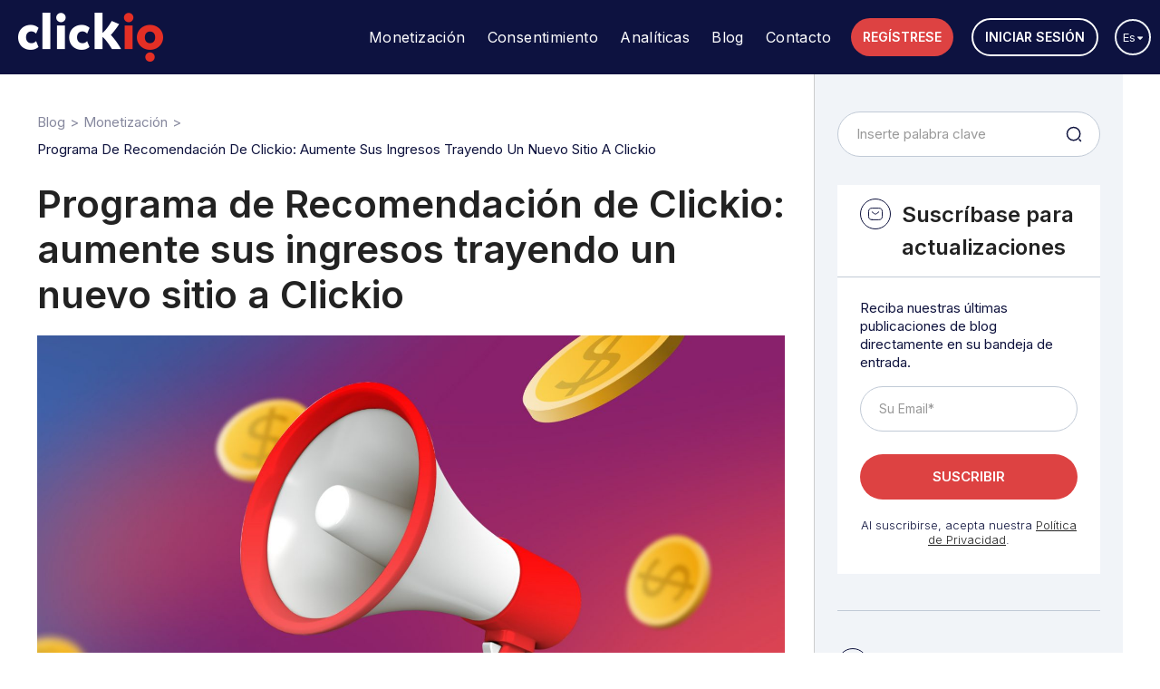

--- FILE ---
content_type: text/html; charset=UTF-8
request_url: https://blog.clickio.com/es/programa-de-recomendacion-de-clickio-aumente-sus-ingresos-trayendo-un-nuevo-sitio-a-clickio/
body_size: 55329
content:
<!DOCTYPE html> <!--[if IE 7]><html class="ie ie7" dir=ltr lang=es-ES prefix="og: http://ogp.me/ns# fb: http://ogp.me/ns/fb#"> <![endif]--> <!--[if IE 8]><html class="ie ie8" dir=ltr lang=es-ES prefix="og: http://ogp.me/ns# fb: http://ogp.me/ns/fb#"> <![endif]--> <!--[if !(IE 7) | !(IE 8)  ]>--><html dir=ltr lang=es-ES prefix="og: http://ogp.me/ns# fb: http://ogp.me/ns/fb#"> <!--<![endif]--><head><link rel=stylesheet href=https://blog.clickio.com/wp-content/cache/minify/e51a4.default.include.bf7e18.css media=all><style>img.lazy{min-height:1px}</style><link rel=preload href=https://blog.clickio.com/wp-content/plugins/w3-total-cache/pub/js/lazyload.min.js as=script><meta charset="UTF-8"><meta name="viewport" content="width=device-width, initial-scale=1"><link rel=profile href=http://gmpg.org/xfn/11><link rel=pingback href=https://blog.clickio.com/xmlrpc.php><meta property="og:image" content="https://blog.clickio.com/wp-content/uploads/2021/11/referral-program.jpg"><meta property="og:title" content="Programa de Recomendación de Clickio: aumente sus ingresos trayendo un nuevo sitio a Clickio"><meta property="og:url" content="https://blog.clickio.com/es/programa-de-recomendacion-de-clickio-aumente-sus-ingresos-trayendo-un-nuevo-sitio-a-clickio/"><meta property="og:site_name" content="Clickio"><meta property="og:type" content="article"><meta property="og:description" content=" Recomiende Clickio a otro editor y obtenga una comisión del 4% sobre sus ingresos durante 12 meses.¿Quién no quiere ganar un poco más? Con el programa de re"><meta property="fb:app_id" content=""><meta name="twitter:card" content="summary_large_image" value="summary"><meta name="twitter:site" content="@Clickio"><meta name="twitter:title" content="Programa de Recomendación de Clickio: aumente sus ingresos trayendo un nuevo sitio a Clickio"><meta name="twitter:description" content=" Recomiende Clickio a otro editor y obtenga una comisión del 4% sobre sus ingresos durante 12 meses.¿Quién no quiere ganar un poco más? Con el programa de re"><meta name="twitter:image" content="https://blog.clickio.com/wp-content/uploads/2021/11/referral-program.jpg"><meta name="twitter:url" content="https://blog.clickio.com/es/programa-de-recomendacion-de-clickio-aumente-sus-ingresos-trayendo-un-nuevo-sitio-a-clickio/"><link rel=preconnect href=https://fonts.googleapis.com><link rel=preconnect href=https://fonts.gstatic.com crossorigin><link href="https://fonts.googleapis.com/css2?family=Inter:wght@300;400;500;600;700;900&display=swap" rel=stylesheet><meta name="google-site-verification" content="fPCDjiH6xRydYOcG75AaWij22lGVxwNKb92wDPmqgT8"><title>Programa de Recomendación de Clickio: aumente sus ingresos trayendo un nuevo sitio a Clickio | Clickio</title><meta name="description" content="Obtenga una comisión por recomendar Clickio a nuevos editores"><meta name="robots" content="max-image-preview:large"><meta name="keywords" content="programa de recomendación,obtenga una comisión,aumente los ingresos"><link rel=canonical href=https://blog.clickio.com/es/programa-de-recomendacion-de-clickio-aumente-sus-ingresos-trayendo-un-nuevo-sitio-a-clickio/ ><meta name="generator" content="All in One SEO (AIOSEO) 4.5.9.1"><meta name="google" content="nositelinkssearchbox"> <script type=application/ld+json class=aioseo-schema>{"@context":"https:\/\/schema.org","@graph":[{"@type":"Article","@id":"https:\/\/blog.clickio.com\/es\/programa-de-recomendacion-de-clickio-aumente-sus-ingresos-trayendo-un-nuevo-sitio-a-clickio\/#article","name":"Programa de Recomendaci\u00f3n de Clickio: aumente sus ingresos trayendo un nuevo sitio a Clickio | Clickio","headline":"Programa de Recomendaci\u00f3n de Clickio: aumente sus ingresos trayendo un nuevo sitio a Clickio","author":{"@id":"https:\/\/blog.clickio.com\/es\/uploader\/eleonora\/#author"},"publisher":{"@id":"https:\/\/blog.clickio.com\/#organization"},"image":{"@type":"ImageObject","url":"https:\/\/blog.clickio.com\/wp-content\/uploads\/2021\/11\/referral-program.jpg","width":1628,"height":980},"datePublished":"2021-11-15T14:49:59+00:00","dateModified":"2023-07-19T18:03:33+01:00","inLanguage":"es-ES","mainEntityOfPage":{"@id":"https:\/\/blog.clickio.com\/es\/programa-de-recomendacion-de-clickio-aumente-sus-ingresos-trayendo-un-nuevo-sitio-a-clickio\/#webpage"},"isPartOf":{"@id":"https:\/\/blog.clickio.com\/es\/programa-de-recomendacion-de-clickio-aumente-sus-ingresos-trayendo-un-nuevo-sitio-a-clickio\/#webpage"},"articleSection":"Monetizaci\u00f3n, Espa\u00f1ol, pll_618d27a718bf2"},{"@type":"BreadcrumbList","@id":"https:\/\/blog.clickio.com\/es\/programa-de-recomendacion-de-clickio-aumente-sus-ingresos-trayendo-un-nuevo-sitio-a-clickio\/#breadcrumblist","itemListElement":[{"@type":"ListItem","@id":"https:\/\/blog.clickio.com\/#listItem","position":1,"name":"Hogar","item":"https:\/\/blog.clickio.com\/","nextItem":"https:\/\/blog.clickio.com\/es\/programa-de-recomendacion-de-clickio-aumente-sus-ingresos-trayendo-un-nuevo-sitio-a-clickio\/#listItem"},{"@type":"ListItem","@id":"https:\/\/blog.clickio.com\/es\/programa-de-recomendacion-de-clickio-aumente-sus-ingresos-trayendo-un-nuevo-sitio-a-clickio\/#listItem","position":2,"name":"Programa de Recomendaci\u00f3n de Clickio: aumente sus ingresos trayendo un nuevo sitio a Clickio","previousItem":"https:\/\/blog.clickio.com\/#listItem"}]},{"@type":"Organization","@id":"https:\/\/blog.clickio.com\/#organization","name":"Clickio","url":"https:\/\/blog.clickio.com\/"},{"@type":"Person","@id":"https:\/\/blog.clickio.com\/es\/uploader\/eleonora\/#author","url":"https:\/\/blog.clickio.com\/es\/uploader\/eleonora\/","name":"Eleonora Zurru","image":{"@type":"ImageObject","@id":"https:\/\/blog.clickio.com\/es\/programa-de-recomendacion-de-clickio-aumente-sus-ingresos-trayendo-un-nuevo-sitio-a-clickio\/#authorImage","url":"https:\/\/secure.gravatar.com\/avatar\/1edbc6429aea485f9b3b6e57bd7da899?s=96&d=mm&r=g","width":96,"height":96,"caption":"Eleonora Zurru"}},{"@type":"WebPage","@id":"https:\/\/blog.clickio.com\/es\/programa-de-recomendacion-de-clickio-aumente-sus-ingresos-trayendo-un-nuevo-sitio-a-clickio\/#webpage","url":"https:\/\/blog.clickio.com\/es\/programa-de-recomendacion-de-clickio-aumente-sus-ingresos-trayendo-un-nuevo-sitio-a-clickio\/","name":"Programa de Recomendaci\u00f3n de Clickio: aumente sus ingresos trayendo un nuevo sitio a Clickio | Clickio","description":"Obtenga una comisi\u00f3n por recomendar Clickio a nuevos editores","inLanguage":"es-ES","isPartOf":{"@id":"https:\/\/blog.clickio.com\/#website"},"breadcrumb":{"@id":"https:\/\/blog.clickio.com\/es\/programa-de-recomendacion-de-clickio-aumente-sus-ingresos-trayendo-un-nuevo-sitio-a-clickio\/#breadcrumblist"},"author":{"@id":"https:\/\/blog.clickio.com\/es\/uploader\/eleonora\/#author"},"creator":{"@id":"https:\/\/blog.clickio.com\/es\/uploader\/eleonora\/#author"},"image":{"@type":"ImageObject","url":"https:\/\/blog.clickio.com\/wp-content\/uploads\/2021\/11\/referral-program.jpg","@id":"https:\/\/blog.clickio.com\/es\/programa-de-recomendacion-de-clickio-aumente-sus-ingresos-trayendo-un-nuevo-sitio-a-clickio\/#mainImage","width":1628,"height":980},"primaryImageOfPage":{"@id":"https:\/\/blog.clickio.com\/es\/programa-de-recomendacion-de-clickio-aumente-sus-ingresos-trayendo-un-nuevo-sitio-a-clickio\/#mainImage"},"datePublished":"2021-11-15T14:49:59+00:00","dateModified":"2023-07-19T18:03:33+01:00"},{"@type":"WebSite","@id":"https:\/\/blog.clickio.com\/#website","url":"https:\/\/blog.clickio.com\/","name":"Clickio","description":"\u00daltimas noticias e informaci\u00f3n para editores sobre publicidad, tecnolog\u00eda publicitaria, rendimiento del sitio y SEO.","inLanguage":"es-ES","publisher":{"@id":"https:\/\/blog.clickio.com\/#organization"}}]}</script> <link rel=alternate href=https://blog.clickio.com/clickio-referral-program-boost-your-revenue-by-recommending-us/ hreflang=en><link rel=alternate href=https://blog.clickio.com/pt/programa-de-recomendacao-clickio-aumente-sua-receita-recomendando-um-novo-site-para-clickio/ hreflang=pt><link rel=alternate href=https://blog.clickio.com/it/programma-di-incentivazione-clickio-aumenta-le-tue-entrate-portando-un-nuovo-sito-a-clickio/ hreflang=it><link rel=alternate href=https://blog.clickio.com/es/programa-de-recomendacion-de-clickio-aumente-sus-ingresos-trayendo-un-nuevo-sitio-a-clickio/ hreflang=es>  <script id=google_gtagjs-js-consent-mode-data-layer>window.dataLayer = window.dataLayer || [];function gtag(){dataLayer.push(arguments);}
gtag('consent', 'default', {"ad_personalization":"denied","ad_storage":"denied","ad_user_data":"denied","analytics_storage":"denied","functionality_storage":"denied","security_storage":"denied","personalization_storage":"denied","region":["AT","BE","BG","CH","CY","CZ","DE","DK","EE","ES","FI","FR","GB","GR","HR","HU","IE","IS","IT","LI","LT","LU","LV","MT","NL","NO","PL","PT","RO","SE","SI","SK"],"wait_for_update":500});
window._googlesitekitConsentCategoryMap = {"statistics":["analytics_storage"],"marketing":["ad_storage","ad_user_data","ad_personalization"],"functional":["functionality_storage","security_storage"],"preferences":["personalization_storage"]};
window._googlesitekitConsents = {"ad_personalization":"denied","ad_storage":"denied","ad_user_data":"denied","analytics_storage":"denied","functionality_storage":"denied","security_storage":"denied","personalization_storage":"denied","region":["AT","BE","BG","CH","CY","CZ","DE","DK","EE","ES","FI","FR","GB","GR","HR","HU","IE","IS","IT","LI","LT","LU","LV","MT","NL","NO","PL","PT","RO","SE","SI","SK"],"wait_for_update":500};</script> <link rel=dns-prefetch href=//kit.fontawesome.com><link rel=dns-prefetch href=//www.googletagmanager.com><link rel=alternate type=application/rss+xml title="Clickio &raquo; Feed" href=https://blog.clickio.com/es/feed/ ><link rel=alternate type=application/rss+xml title="Clickio &raquo; Feed de los comentarios" href=https://blog.clickio.com/es/comments/feed/ > <script id=click-ready>window.advanced_ads_ready=function(e,a){a=a||"complete";var d=function(e){return"interactive"===a?"loading"!==e:"complete"===e};d(document.readyState)?e():document.addEventListener("readystatechange",(function(a){d(a.target.readyState)&&e()}),{once:"interactive"===a})},window.advanced_ads_ready_queue=window.advanced_ads_ready_queue||[];</script> <link rel=stylesheet id=wti_like_post_style-css href=https://blog.clickio.com/wp-content/plugins/wti-like-post/css/wti_like_post.css type=text/css media=all><style id=classic-theme-styles-inline-css>/*! This file is auto-generated */
.wp-block-button__link{color:#fff;background-color:#32373c;border-radius:9999px;box-shadow:none;text-decoration:none;padding:calc(.667em + 2px) calc(1.333em + 2px);font-size:1.125em}.wp-block-file__button{background:#32373c;color:#fff;text-decoration:none}</style><style id=global-styles-inline-css>/*<![CDATA[*/body{--wp--preset--color--black: #000000;--wp--preset--color--cyan-bluish-gray: #abb8c3;--wp--preset--color--white: #ffffff;--wp--preset--color--pale-pink: #f78da7;--wp--preset--color--vivid-red: #cf2e2e;--wp--preset--color--luminous-vivid-orange: #ff6900;--wp--preset--color--luminous-vivid-amber: #fcb900;--wp--preset--color--light-green-cyan: #7bdcb5;--wp--preset--color--vivid-green-cyan: #00d084;--wp--preset--color--pale-cyan-blue: #8ed1fc;--wp--preset--color--vivid-cyan-blue: #0693e3;--wp--preset--color--vivid-purple: #9b51e0;--wp--preset--gradient--vivid-cyan-blue-to-vivid-purple: linear-gradient(135deg,rgba(6,147,227,1) 0%,rgb(155,81,224) 100%);--wp--preset--gradient--light-green-cyan-to-vivid-green-cyan: linear-gradient(135deg,rgb(122,220,180) 0%,rgb(0,208,130) 100%);--wp--preset--gradient--luminous-vivid-amber-to-luminous-vivid-orange: linear-gradient(135deg,rgba(252,185,0,1) 0%,rgba(255,105,0,1) 100%);--wp--preset--gradient--luminous-vivid-orange-to-vivid-red: linear-gradient(135deg,rgba(255,105,0,1) 0%,rgb(207,46,46) 100%);--wp--preset--gradient--very-light-gray-to-cyan-bluish-gray: linear-gradient(135deg,rgb(238,238,238) 0%,rgb(169,184,195) 100%);--wp--preset--gradient--cool-to-warm-spectrum: linear-gradient(135deg,rgb(74,234,220) 0%,rgb(151,120,209) 20%,rgb(207,42,186) 40%,rgb(238,44,130) 60%,rgb(251,105,98) 80%,rgb(254,248,76) 100%);--wp--preset--gradient--blush-light-purple: linear-gradient(135deg,rgb(255,206,236) 0%,rgb(152,150,240) 100%);--wp--preset--gradient--blush-bordeaux: linear-gradient(135deg,rgb(254,205,165) 0%,rgb(254,45,45) 50%,rgb(107,0,62) 100%);--wp--preset--gradient--luminous-dusk: linear-gradient(135deg,rgb(255,203,112) 0%,rgb(199,81,192) 50%,rgb(65,88,208) 100%);--wp--preset--gradient--pale-ocean: linear-gradient(135deg,rgb(255,245,203) 0%,rgb(182,227,212) 50%,rgb(51,167,181) 100%);--wp--preset--gradient--electric-grass: linear-gradient(135deg,rgb(202,248,128) 0%,rgb(113,206,126) 100%);--wp--preset--gradient--midnight: linear-gradient(135deg,rgb(2,3,129) 0%,rgb(40,116,252) 100%);--wp--preset--font-size--small: 13px;--wp--preset--font-size--medium: 20px;--wp--preset--font-size--large: 36px;--wp--preset--font-size--x-large: 42px;--wp--preset--spacing--20: 0.44rem;--wp--preset--spacing--30: 0.67rem;--wp--preset--spacing--40: 1rem;--wp--preset--spacing--50: 1.5rem;--wp--preset--spacing--60: 2.25rem;--wp--preset--spacing--70: 3.38rem;--wp--preset--spacing--80: 5.06rem;--wp--preset--shadow--natural: 6px 6px 9px rgba(0, 0, 0, 0.2);--wp--preset--shadow--deep: 12px 12px 50px rgba(0, 0, 0, 0.4);--wp--preset--shadow--sharp: 6px 6px 0px rgba(0, 0, 0, 0.2);--wp--preset--shadow--outlined: 6px 6px 0px -3px rgba(255, 255, 255, 1), 6px 6px rgba(0, 0, 0, 1);--wp--preset--shadow--crisp: 6px 6px 0px rgba(0, 0, 0, 1);}:where(.is-layout-flex){gap: 0.5em;}:where(.is-layout-grid){gap: 0.5em;}body .is-layout-flow > .alignleft{float: left;margin-inline-start: 0;margin-inline-end: 2em;}body .is-layout-flow > .alignright{float: right;margin-inline-start: 2em;margin-inline-end: 0;}body .is-layout-flow > .aligncenter{margin-left: auto !important;margin-right: auto !important;}body .is-layout-constrained > .alignleft{float: left;margin-inline-start: 0;margin-inline-end: 2em;}body .is-layout-constrained > .alignright{float: right;margin-inline-start: 2em;margin-inline-end: 0;}body .is-layout-constrained > .aligncenter{margin-left: auto !important;margin-right: auto !important;}body .is-layout-constrained > :where(:not(.alignleft):not(.alignright):not(.alignfull)){max-width: var(--wp--style--global--content-size);margin-left: auto !important;margin-right: auto !important;}body .is-layout-constrained > .alignwide{max-width: var(--wp--style--global--wide-size);}body .is-layout-flex{display: flex;}body .is-layout-flex{flex-wrap: wrap;align-items: center;}body .is-layout-flex > *{margin: 0;}body .is-layout-grid{display: grid;}body .is-layout-grid > *{margin: 0;}:where(.wp-block-columns.is-layout-flex){gap: 2em;}:where(.wp-block-columns.is-layout-grid){gap: 2em;}:where(.wp-block-post-template.is-layout-flex){gap: 1.25em;}:where(.wp-block-post-template.is-layout-grid){gap: 1.25em;}.has-black-color{color: var(--wp--preset--color--black) !important;}.has-cyan-bluish-gray-color{color: var(--wp--preset--color--cyan-bluish-gray) !important;}.has-white-color{color: var(--wp--preset--color--white) !important;}.has-pale-pink-color{color: var(--wp--preset--color--pale-pink) !important;}.has-vivid-red-color{color: var(--wp--preset--color--vivid-red) !important;}.has-luminous-vivid-orange-color{color: var(--wp--preset--color--luminous-vivid-orange) !important;}.has-luminous-vivid-amber-color{color: var(--wp--preset--color--luminous-vivid-amber) !important;}.has-light-green-cyan-color{color: var(--wp--preset--color--light-green-cyan) !important;}.has-vivid-green-cyan-color{color: var(--wp--preset--color--vivid-green-cyan) !important;}.has-pale-cyan-blue-color{color: var(--wp--preset--color--pale-cyan-blue) !important;}.has-vivid-cyan-blue-color{color: var(--wp--preset--color--vivid-cyan-blue) !important;}.has-vivid-purple-color{color: var(--wp--preset--color--vivid-purple) !important;}.has-black-background-color{background-color: var(--wp--preset--color--black) !important;}.has-cyan-bluish-gray-background-color{background-color: var(--wp--preset--color--cyan-bluish-gray) !important;}.has-white-background-color{background-color: var(--wp--preset--color--white) !important;}.has-pale-pink-background-color{background-color: var(--wp--preset--color--pale-pink) !important;}.has-vivid-red-background-color{background-color: var(--wp--preset--color--vivid-red) !important;}.has-luminous-vivid-orange-background-color{background-color: var(--wp--preset--color--luminous-vivid-orange) !important;}.has-luminous-vivid-amber-background-color{background-color: var(--wp--preset--color--luminous-vivid-amber) !important;}.has-light-green-cyan-background-color{background-color: var(--wp--preset--color--light-green-cyan) !important;}.has-vivid-green-cyan-background-color{background-color: var(--wp--preset--color--vivid-green-cyan) !important;}.has-pale-cyan-blue-background-color{background-color: var(--wp--preset--color--pale-cyan-blue) !important;}.has-vivid-cyan-blue-background-color{background-color: var(--wp--preset--color--vivid-cyan-blue) !important;}.has-vivid-purple-background-color{background-color: var(--wp--preset--color--vivid-purple) !important;}.has-black-border-color{border-color: var(--wp--preset--color--black) !important;}.has-cyan-bluish-gray-border-color{border-color: var(--wp--preset--color--cyan-bluish-gray) !important;}.has-white-border-color{border-color: var(--wp--preset--color--white) !important;}.has-pale-pink-border-color{border-color: var(--wp--preset--color--pale-pink) !important;}.has-vivid-red-border-color{border-color: var(--wp--preset--color--vivid-red) !important;}.has-luminous-vivid-orange-border-color{border-color: var(--wp--preset--color--luminous-vivid-orange) !important;}.has-luminous-vivid-amber-border-color{border-color: var(--wp--preset--color--luminous-vivid-amber) !important;}.has-light-green-cyan-border-color{border-color: var(--wp--preset--color--light-green-cyan) !important;}.has-vivid-green-cyan-border-color{border-color: var(--wp--preset--color--vivid-green-cyan) !important;}.has-pale-cyan-blue-border-color{border-color: var(--wp--preset--color--pale-cyan-blue) !important;}.has-vivid-cyan-blue-border-color{border-color: var(--wp--preset--color--vivid-cyan-blue) !important;}.has-vivid-purple-border-color{border-color: var(--wp--preset--color--vivid-purple) !important;}.has-vivid-cyan-blue-to-vivid-purple-gradient-background{background: var(--wp--preset--gradient--vivid-cyan-blue-to-vivid-purple) !important;}.has-light-green-cyan-to-vivid-green-cyan-gradient-background{background: var(--wp--preset--gradient--light-green-cyan-to-vivid-green-cyan) !important;}.has-luminous-vivid-amber-to-luminous-vivid-orange-gradient-background{background: var(--wp--preset--gradient--luminous-vivid-amber-to-luminous-vivid-orange) !important;}.has-luminous-vivid-orange-to-vivid-red-gradient-background{background: var(--wp--preset--gradient--luminous-vivid-orange-to-vivid-red) !important;}.has-very-light-gray-to-cyan-bluish-gray-gradient-background{background: var(--wp--preset--gradient--very-light-gray-to-cyan-bluish-gray) !important;}.has-cool-to-warm-spectrum-gradient-background{background: var(--wp--preset--gradient--cool-to-warm-spectrum) !important;}.has-blush-light-purple-gradient-background{background: var(--wp--preset--gradient--blush-light-purple) !important;}.has-blush-bordeaux-gradient-background{background: var(--wp--preset--gradient--blush-bordeaux) !important;}.has-luminous-dusk-gradient-background{background: var(--wp--preset--gradient--luminous-dusk) !important;}.has-pale-ocean-gradient-background{background: var(--wp--preset--gradient--pale-ocean) !important;}.has-electric-grass-gradient-background{background: var(--wp--preset--gradient--electric-grass) !important;}.has-midnight-gradient-background{background: var(--wp--preset--gradient--midnight) !important;}.has-small-font-size{font-size: var(--wp--preset--font-size--small) !important;}.has-medium-font-size{font-size: var(--wp--preset--font-size--medium) !important;}.has-large-font-size{font-size: var(--wp--preset--font-size--large) !important;}.has-x-large-font-size{font-size: var(--wp--preset--font-size--x-large) !important;}
.wp-block-navigation a:where(:not(.wp-element-button)){color: inherit;}
:where(.wp-block-post-template.is-layout-flex){gap: 1.25em;}:where(.wp-block-post-template.is-layout-grid){gap: 1.25em;}
:where(.wp-block-columns.is-layout-flex){gap: 2em;}:where(.wp-block-columns.is-layout-grid){gap: 2em;}
.wp-block-pullquote{font-size: 1.5em;line-height: 1.6;}/*]]>*/</style><link rel=stylesheet id=video-ads-management-css href=https://blog.clickio.com/wp-content/plugins/cactus-ads/css/video-ads-management.css type=text/css media=all><link rel=stylesheet id=mc4wp-form-basic-css href=https://blog.clickio.com/wp-content/plugins/mailchimp-for-wp/assets/css/form-basic.css type=text/css media=all><link rel=stylesheet id=wordpress-popular-posts-css-css href=https://blog.clickio.com/wp-content/plugins/wordpress-popular-posts/assets/css/wpp.css type=text/css media=all><link rel=stylesheet id=slick-css href=https://blog.clickio.com/wp-content/themes/videopro/css/slick.css type=text/css media=all><link rel=stylesheet id=malihu-scroll-css href=https://blog.clickio.com/wp-content/themes/videopro/css/jquery.mCustomScrollbar.min.css type=text/css media=all><link rel=stylesheet id=videopro-style-css href=https://blog.clickio.com/wp-content/themes/videopro/style.css type=text/css media=all><link rel=stylesheet id=videopro-membership-css href=https://blog.clickio.com/wp-content/themes/videopro/css/membership.css type=text/css media=all><link rel=stylesheet id=cactus-video-css-css href=https://blog.clickio.com/wp-content/plugins/cactus-video/css/main.css type=text/css media=all><link rel=stylesheet id=videopro-lightbox-style-css href=https://blog.clickio.com/wp-content/plugins/cactus-video/js/lightbox/lightbox.css type=text/css media=all><link rel=stylesheet id=ct-priority-nav-css href=https://blog.clickio.com/wp-content/plugins/videopro-shortcodes/shortcodes/js/priority-nav/priority-nav-core.css type=text/css media=all><link rel=stylesheet id=ct_shortcode_style-css href=https://blog.clickio.com/wp-content/plugins/videopro-shortcodes/shortcodes/css/shortcode.css type=text/css media=all><style id=ct_shortcode_style-inline-css>@media only screen and (-webkit-min-device-pixel-ratio: 2),(min-resolution: 192dpi) {
					/* Retina Logo */
					.primary-header .cactus-logo.navigation-font a{background:url(https://blog.clickio.com/wp-content/uploads/2022/09/clickio-logo-retina.png) no-repeat center; background-size:contain;}
					.primary-header .cactus-logo.navigation-font a img{ opacity:0; visibility:hidden}
				}img.gform_ajax_spinner{background:url(https://blog.clickio.com/wp-content/themes/videopro/images/ajax-loader.gif);}.navigation-font {font-size:16px;}.navigation-font.font-size-1{font-size:14px}</style> <script src=https://blog.clickio.com/wp-includes/js/jquery/jquery.min.js id=jquery-core-js></script> <script id=wti_like_post_script-js-extra>var wtilp = {"ajax_url":"https:\/\/blog.clickio.com\/wp-admin\/admin-ajax.php"};</script> <script src=https://blog.clickio.com/wp-content/plugins/wti-like-post/js/wti_like_post.js id=wti_like_post_script-js></script> <script id=wp_consent_api_clickio-js-before>/*<![CDATA[*/(() => {
    if (window.__clickio_cmp_wp_helper_initialized) {
        return;
    }

    window.__clickio_cmp_wp_helper_initialized = true;

    document.currentScript.dataset.clickioCmpMain = "true";

    // --- Toggle logging ---
    const enableLogging = false;

    const Logger = (enabled = false) => ({
        log: (...args) => enabled && console.log('[Clickio CMP WP consent helper]', ...args),
        debug: (...args) => enabled && console.debug('[Clickio CMP WP consent helper] DEBUG:', ...args),
        error: (...args) => enabled && console.error('[Clickio CMP WP consent helper] ERROR:', ...args)
    });
    const logger = Logger(enableLogging);

    logger.log('Initializing');

    // --- Configuration ---
    const CONFIG = {
        defaultState: {
            type: null,
            optOut: null,
            purposes: [],
            consentedCategories: {
                functional: 'allow',
                preferences: 'deny',
                marketing: 'deny',
                statistics: 'deny',
                'statistics-anonymous': 'deny'
            }
        },
        purposeMappings: {
            tcf: {
                preferences: [1, 5, 6],
                marketing: [1, 3, 4, 7],
                statistics: [8, 9],
                'statistics-anonymous': [8, 9]
            },
            nontcf: {
                preferences: [3, 4, 5],
                marketing: [6],
                statistics: [2],
                'statistics-anonymous': [2]
            }
        }
    };

    const TCF_PURPOSES = Array.from({ length: 9 }, (_, i) => i + 1);
    const NON_TCF_PURPOSES = [2, 3, 4, 5, 6];

    // --- Utils ---
    const consentUtils = {
        cleanupScripts() {
            const scripts = document.head.querySelectorAll('script[type="text/clickiocmp"], script[type="text/javascript"]');
            let removed = 0;

            scripts.forEach(script => {
                const isMain = script.dataset.clickioCmpMain === 'true';

                if (!isMain && script.textContent.includes('__clickio_consentUserScope')) {
                    script.remove();
                    removed++;
                }
            });

            logger.debug(`Cleaned up ${removed} consent scripts`);
        },

        createScript(attrs, content) {
            logger.debug('Creating script:', { attrs, content });
            const script = document.createElement('script');
            script.type = 'text/clickiocmp';

            Object.entries(attrs).forEach(([key, value]) => {
                if (value != null) script.dataset[key] = value;
            });

            script.textContent = content;
            document.head.appendChild(script);
            return script;
        },

        isSubset(arr, sub) {
            return sub.every(e => arr.includes(e));
        }
    };

    // --- Consent processing ---
    const consentProcessor = {
        updateConsent() {
            if (typeof wp_set_consent !== 'function') {
                logger.error('wp_set_consent not available');
                return;
            }

            const { consentedCategories } = window.__clickio_consentUserScope;
            logger.debug('Updating consent:', consentedCategories);

            Object.entries(consentedCategories).forEach(([cat, val]) => {
                wp_set_consent(cat, val);
            });
        },

        processConsent() {
            logger.log('Processing consent for WP categories...');
            const { type, optOut, purposes } = window.__clickio_consentUserScope;

            window.wp_consent_type = (!type || type === 'out-of-scope') 
                ? 'optin' 
                : type === 'gdpr' ? 'optin' : 'optout';

            logger.log(`Setting WP consent type: ${window.wp_consent_type}`);

            if (type === 'gdpr') {
                const mode = typeof window.__tcfapi === 'function' ? 'tcf' : 'nontcf';
                logger.debug(`Processing GDPR (${mode}) purposes`);

                Object.entries(CONFIG.purposeMappings[mode]).forEach(([cat, req]) => {
                    if (consentUtils.isSubset(purposes, req)) {
                        window.__clickio_consentUserScope.consentedCategories[cat] = 'allow';
                        logger.debug(`Allowed category '${cat}' for purposes: [${req}]`);
                    }
                });
            } 
            else if (typeof window.__gpp === 'function' && optOut) {
                logger.log('Processing US GPP opt-out');
                Object.keys(CONFIG.defaultState.consentedCategories)
                    .filter(cat => cat !== 'functional')
                    .forEach(cat => {
                        window.__clickio_consentUserScope.consentedCategories[cat] = 'allow';
                    });
            }

            if (typeof window.CustomEvent === 'function') {
                document.dispatchEvent(new CustomEvent('wp_consent_type_defined'));
                logger.debug('Dispatched WP consent event');
            }

            consentProcessor.updateConsent();
            consentUtils.cleanupScripts();
        }
    };

    // --- Main event handler ---
    const handleConsentEvent = () => {
        logger.log('Handling Clickio CMP consent event');
        try {
            window.__clickio_consentUserScope = structuredClone(CONFIG.defaultState);

            const scripts = [];

            // US NAT scripts
            [
                { value: '1', type: 'us' },
                { value: '0', type: 'out-of-scope' },
                { value: '1', optOut: false, optedOut: '0' },
                { value: '1', optOut: true, optedOut: '1' }
            ].forEach(({ value, type, optOut, optedOut }) => {
                const attrs = { clickioCmpUsnat: value };
                if (optedOut != null) attrs.clickioCmpUsnatOptedOut = optedOut;

                const content = [
                    type && `window.__clickio_consentUserScope.type='${type}';`,
                    optOut !== undefined && `window.__clickio_consentUserScope.optOut=${optOut};`
                ];

                scripts.push({ attrs, content });
            });

            // GDPR scope
            [
                { value: '1', type: 'gdpr' },
                { value: '0', type: 'out-of-scope' }
            ].forEach(({ value, type }) => {
                scripts.push({
                    attrs: { clickioCmpGdpr: value },
                    content: [`window.__clickio_consentUserScope.type='${type}';`]
                });
            });

            // TCF purposes
            TCF_PURPOSES.forEach(i => {
                scripts.push({
                    attrs: { clickioCmpGdpr: '1', clickioCmpPurposeConsent: i.toString() },
                    content: [`window.__clickio_consentUserScope.purposes.push(${i});`]
                });
            });

            // Non-TCF purposes
            NON_TCF_PURPOSES.forEach(i => {
                scripts.push({
                    attrs: { clickioCmpGdpr: '1', clickioCmpNontcfPurposeConsent: i.toString() },
                    content: [`window.__clickio_consentUserScope.purposes.push(${i});`]
                });
            });

            logger.debug(`Creating ${scripts.length} scripts`);
            scripts.forEach(({ attrs, content }) => consentUtils.createScript(attrs, content.join('')));

            setTimeout(consentProcessor.processConsent, 150);
        } catch (error) {
            logger.error('Processing failed:', error);
        }
    };

    // --- Register listener ---
    document.documentElement.addEventListener('clickioConsentEvent', handleConsentEvent);
    logger.log('Ready');
})();/*]]>*/</script> <script id=advance-search-js-extra>var asf = {"ajaxurl":"https:\/\/blog.clickio.com\/wp-admin\/admin-ajax.php"};</script> <script src=https://blog.clickio.com/wp-content/plugins/advance-search-form/searchform.js id=advance-search-js></script> <script src=https://blog.clickio.com/wp-content/plugins/advance-search-form/jquery.mousewheel.js id=mousewheel-js></script> <script src=https://kit.fontawesome.com/1f18ae94b4.js id=fontawesome-script-js></script> <script type=application/json id=wpp-json>{"sampling_active":0,"sampling_rate":100,"ajax_url":"https:\/\/blog.clickio.com\/wp-json\/wordpress-popular-posts\/v1\/popular-posts","api_url":"https:\/\/blog.clickio.com\/wp-json\/wordpress-popular-posts","ID":1769,"token":"76f4446b7b","lang":"es","debug":1}</script> <script src=https://blog.clickio.com/wp-content/plugins/wordpress-popular-posts/assets/js/wpp.js id=wpp-js-js></script> <script id=videopro-ajax-request-js-extra>var cactus = {"ajaxurl":"https:\/\/blog.clickio.com\/wp-admin\/admin-ajax.php","video_pro_main_color":"#d9251d","query_vars":{"page":0,"name":"programa-de-recomendacion-de-clickio-aumente-sus-ingresos-trayendo-un-nuevo-sitio-a-clickio","lang":"es","error":"","m":"","p":0,"post_parent":"","subpost":"","subpost_id":"","attachment":"","attachment_id":0,"pagename":"","page_id":0,"second":"","minute":"","hour":"","day":0,"monthnum":0,"year":0,"w":0,"category_name":"","tag":"","cat":"","tag_id":"","author":"","author_name":"","feed":"","tb":"","paged":0,"meta_key":"","meta_value":"","preview":"","s":"","sentence":"","title":"","fields":"","menu_order":"","embed":"","category__in":[],"category__not_in":[],"category__and":[],"post__in":[],"post__not_in":[],"post_name__in":[],"tag__in":[],"tag__not_in":[],"tag__and":[],"tag_slug__in":[],"tag_slug__and":[],"post_parent__in":[],"post_parent__not_in":[],"author__in":[],"author__not_in":[],"search_columns":[],"ignore_sticky_posts":false,"suppress_filters":false,"cache_results":true,"update_post_term_cache":true,"update_menu_item_cache":false,"lazy_load_term_meta":true,"update_post_meta_cache":true,"post_type":"","posts_per_page":12,"nopaging":false,"comments_per_page":"50","no_found_rows":false,"order":"DESC"},"current_url":"https:\/\/blog.clickio.com\/es\/programa-de-recomendacion-de-clickio-aumente-sus-ingresos-trayendo-un-nuevo-sitio-a-clickio"};</script> <script src=https://blog.clickio.com/wp-content/themes/videopro/js/ajax.js id=videopro-ajax-request-js></script>  <script src="https://www.googletagmanager.com/gtag/js?id=GT-PJSV26M" id=google_gtagjs-js async></script> <script id=google_gtagjs-js-after>window.dataLayer = window.dataLayer || [];function gtag(){dataLayer.push(arguments);}
gtag("set","linker",{"domains":["blog.clickio.com"]});
gtag("js", new Date());
gtag("set", "developer_id.dZTNiMT", true);
gtag("config", "GT-PJSV26M");
 window._googlesitekit = window._googlesitekit || {}; window._googlesitekit.throttledEvents = []; window._googlesitekit.gtagEvent = (name, data) => { var key = JSON.stringify( { name, data } ); if ( !! window._googlesitekit.throttledEvents[ key ] ) { return; } window._googlesitekit.throttledEvents[ key ] = true; setTimeout( () => { delete window._googlesitekit.throttledEvents[ key ]; }, 5 ); gtag( "event", name, { ...data, event_source: "site-kit" } ); };</script> <link rel=https://api.w.org/ href=https://blog.clickio.com/wp-json/ ><link rel=alternate type=application/json href=https://blog.clickio.com/wp-json/wp/v2/posts/1769><link rel=EditURI type=application/rsd+xml title=RSD href=https://blog.clickio.com/xmlrpc.php?rsd><meta name="generator" content="WordPress 6.4.3"><link rel=shortlink href='https://blog.clickio.com/?p=1769'><link rel=alternate type=application/json+oembed href="https://blog.clickio.com/wp-json/oembed/1.0/embed?url=https%3A%2F%2Fblog.clickio.com%2Fes%2Fprograma-de-recomendacion-de-clickio-aumente-sus-ingresos-trayendo-un-nuevo-sitio-a-clickio%2F"><link rel=alternate type=text/xml+oembed href="https://blog.clickio.com/wp-json/oembed/1.0/embed?url=https%3A%2F%2Fblog.clickio.com%2Fes%2Fprograma-de-recomendacion-de-clickio-aumente-sus-ingresos-trayendo-un-nuevo-sitio-a-clickio%2F&#038;format=xml"><style>.lang-item-ru {
    display: none;
}</style> <script>window.dataLayer = window.dataLayer || [];
  dataLayer.push({'clickio_impression': '1'});</script>  <script>(function(w,d,s,l,i){w[l]=w[l]||[];w[l].push({'gtm.start':
new Date().getTime(),event:'gtm.js'});var f=d.getElementsByTagName(s)[0],
j=d.createElement(s),dl=l!='dataLayer'?'&l='+l:'';j.async=true;j.src=
'https://www.googletagmanager.com/gtm.js?id='+i+dl;f.parentNode.insertBefore(j,f);
})(window,document,'script','dataLayer','GTM-MH9QMFZF');</script>  <script defer src=https://d1b3llzbo1rqxo.cloudfront.net/attributer.js /><meta name="cdp-version" content="1.4.6" /><meta name="generator" content="Site Kit by Google 1.154.0" />
		<!-- Head & Footer Code: Site-wide HEAD section start (post) -->
 <script async src=//s.clickiocdn.com/t/common_258.js></script> <style id=custom-styles>/*<![CDATA[*/.wp-block-table--modified td, .wp-block-table--modified th {
        padding: 0.5rem 0.875rem;
    }

    @media screen and (max-width: 767px) {
        .wp-block-table--modified .has-fixed-layout {
            table-layout: auto;
        }

        .wp-block-table--modified thead {
            display: none;
        }

        .wp-block-table--modified tbody, .wp-block-table--modified tbody tr {
            display: flex;
            flex-direction: column;
            width: 100%;
        }

        .wp-block-table--modified tbody tr {
            margin-bottom: 0.75rem;
            padding: 0.5rem 0;
        }

        .wp-block-table--modified td br {
            display: none;
        }

        .wp-block-table--modified td {
            padding: 0.25rem 0.5rem;
            display: flex;
            justify-content: flex-start;
        }

        .wp-block-table--modified td::before {
            content: attr(data-title);
            font-weight: bold;
            margin-right: 1.25rem;
            flex: 0 0 38%;
            width: 38%;
        }
    }/*]]>*/</style><style id=wpp-loading-animation-styles>@-webkit-keyframes bgslide{from{background-position-x:0}to{background-position-x:-200%}}@keyframes bgslide{from{background-position-x:0}to{background-position-x:-200%}}.wpp-widget-placeholder,.wpp-widget-block-placeholder,.wpp-shortcode-placeholder{margin:0 auto;width:60px;height:3px;background:#dd3737;background:linear-gradient(90deg,#dd3737 0%,#571313 10%,#dd3737 100%);background-size:200% auto;border-radius:3px;-webkit-animation:bgslide 1s infinite linear;animation:bgslide 1s infinite linear}</style><meta name="generator" content="Powered by WPBakery Page Builder - drag and drop page builder for WordPress."><style id=wp-custom-css>.body-content ol,
.body-content ul {
  font-size: 16px !important;
  line-height: 1.6;
}</style><noscript><style>.wpb_animate_when_almost_visible { opacity: 1; }</style></noscript><meta property="og:locale" content="es_ES"><meta property="og:site_name" content="Clickio"><meta property="og:title" content="Programa de Recomendación de Clickio: aumente sus ingresos trayendo un nuevo sitio a Clickio"><meta property="og:url" content="https://blog.clickio.com/es/programa-de-recomendacion-de-clickio-aumente-sus-ingresos-trayendo-un-nuevo-sitio-a-clickio/"><meta property="og:type" content="article"><meta property="og:description" content="Recomiende Clickio a otro editor y obtenga una comisión del 4% sobre sus ingresos durante 12 meses.¿Quién no quiere ganar un poco más? Con el programa de recomendación de Clickio, puede obtener una comisión mensual sobre los ingresos de los nuevos sitios que traiga a nuestra plataforma.Solo"><meta property="og:image" content="https://blog.clickio.com/wp-content/uploads/2021/11/referral-program.jpg"><meta property="og:image:url" content="https://blog.clickio.com/wp-content/uploads/2021/11/referral-program.jpg"><meta property="og:image:secure_url" content="https://blog.clickio.com/wp-content/uploads/2021/11/referral-program.jpg"><meta property="article:published_time" content="2021-11-15T14:49:59+00:00"><meta property="article:modified_time" content="2023-07-19T18:03:33+01:00"><meta property="og:updated_time" content="2023-07-19T18:03:33+01:00"><meta property="article:section" content="Monetización"><meta itemprop="name" content="Programa de Recomendación de Clickio: aumente sus ingresos trayendo un nuevo sitio a Clickio"><meta itemprop="headline" content="Programa de Recomendación de Clickio: aumente sus ingresos trayendo un nuevo sitio a Clickio"><meta itemprop="description" content="Recomiende Clickio a otro editor y obtenga una comisión del 4% sobre sus ingresos durante 12 meses.¿Quién no quiere ganar un poco más? Con el programa de recomendación de Clickio, puede obtener una comisión mensual sobre los ingresos de los nuevos sitios que traiga a nuestra plataforma.Solo"><meta itemprop="image" content="https://blog.clickio.com/wp-content/uploads/2021/11/referral-program.jpg"><meta itemprop="datePublished" content="2021-11-15"><meta itemprop="dateModified" content="2023-07-19T18:03:33+01:00"><meta itemprop="author" content="Eleonora Zurru"><meta name="twitter:title" content="Programa de Recomendación de Clickio: aumente sus ingresos trayendo un nuevo sitio a Clickio"><meta name="twitter:url" content="https://blog.clickio.com/es/programa-de-recomendacion-de-clickio-aumente-sus-ingresos-trayendo-un-nuevo-sitio-a-clickio/"><meta name="twitter:description" content="Recomiende Clickio a otro editor y obtenga una comisión del 4% sobre sus ingresos durante 12 meses.¿Quién no quiere ganar un poco más? Con el programa de recomendación de Clickio, puede obtener una comisión mensual sobre los ingresos de los nuevos sitios que traiga a nuestra plataforma.Solo"><meta name="twitter:image" content="https://blog.clickio.com/wp-content/uploads/2021/11/referral-program.jpg"><meta name="twitter:card" content="summary_large_image"></head><body class="post-template-default single single-post postid-1769 single-format-standard group-blog sidebar-right layout-fullwidth wpb-js-composer js-comp-ver-6.8.0 vc_responsive aa-prefix-click-"><link rel=stylesheet type=text/css href="/wp-content/themes/videopro/css/custom-theme.css?v=1.1.2"><noscript><iframe src="https://www.googletagmanager.com/ns.html?id=GTM-MH9QMFZF" height=0 width=0 style=display:none;visibility:hidden></iframe></noscript><div id=fb-root></div> <script async defer crossorigin=anonymous type=text/clickiocmp data-clickio-cmp-purpose-consent=1 src="https://connect.facebook.net/en_GB/sdk.js#xfbml=1&version=v6.0&appId=498927376861973&autoLogAppEvents=1"></script> <div id=loaderBgLazy style="color: rgba(0,0,0,0); position: fixed; width: 100%;height: 90vh; top: 0; left: 0; overflow: hidden; pointer-events: none; font-family: Arial, Helvetica, sans-serif; word-break: break-all; z-index:10;"></div> <script id=loaderJS>window.bgLazy = {
        loadEnd: false,
        loaderBgLazy: document.getElementById('loaderBgLazy'),
        loaderJS: document.getElementById('loaderJS')
    }
        
    function loading(length) {
        let result           = '',
            characters       = 'ABCDEFGHIJKLMNOPQRSTUVWXYZabcdefghijklmnopqrstuvwxyz0123456789',
            charactersLength = characters.length;
        for ( var i = 0; i < length; i++ ) {
            result += characters.charAt(Math.floor(Math.random() * charactersLength));
        }
        bgLazy.loadEnd = true;
        return result;
    }
    bgLazy.loaderBgLazy.innerHTML = loading(6000);</script> <a name=top style="height:0; position:absolute; top:0;" id=top></a><div id=body-wrap data-background="#ffffff " class=" "><div id=wrap><header id=header-navigation ><div class="cactus-nav-control  style-1-inline  cactus-nav-style-5 cactus-nav-style-7"><div class="cactus-nav-main dark-div " style="background-color: #0d1240;"><div class="cactus-container padding-30px "><div class="cactus-row magin-30px"><div class=cactus-nav-left><div class="cactus-main-menu cactus-open-menu-mobile navigation-font"> <a href=javascript:;> <span class=cactus-open-menu-mobile-inner> <span class=menu-line></span> <span class="menu-line menu-line--left"></span> <span class="menu-line menu-line--right"></span> <span class=menu-line></span> </span> </a></div><div class="cactus-logo navigation-font"> <a href=https://blog.clickio.com/es/ > <img width=160 height=54 src="data:image/svg+xml,%3Csvg%20xmlns='http://www.w3.org/2000/svg'%20viewBox='0%200%20160%2054'%3E%3C/svg%3E" data-src=https://blog.clickio.com/wp-content/uploads/2022/09/logo_white.png alt=Clickio title=Clickio class="cactus-img-logo lazy"> </a></div><div class="cactus-main-menu cactus-open-left-sidebar right-logo navigation-font"><ul> <li><a href=javascript:;><span></span><span></span><span></span></a></li></ul></div></div><div class="cactus-nav-right header-right"><div class=header-btns> <a href=https://clickio.com/registrate class=header-btns__reg title=Regístrese target=_blank>Regístrese</a> <a href="https://account.clickio.com/site/login/?lang=es" class=header-btns__login title="Iniciar Sesión" target=_blank>Iniciar Sesión</a></div><div class=header-langs><div class=header-langs__select> <button type=button class=header-langs__current>es<i class="fas fa-sort-down" aria-hidden=true></i></button></div><div class=header-langs__menu><aside id=polylang-2 class="   widget widget_polylang"><div class=widget-inner><ul> <li class="lang-item lang-item-4 lang-item-en lang-item-first"><a lang=en-GB hreflang=en-GB href=https://blog.clickio.com/clickio-referral-program-boost-your-revenue-by-recommending-us/ ><img class=lazy src="data:image/svg+xml,%3Csvg%20xmlns='http://www.w3.org/2000/svg'%20viewBox='0%200%2016%2011'%3E%3C/svg%3E" data-src="[data-uri]" alt=English width=16 height=11 style="width: 16px; height: 11px;"></a></li> <li class="lang-item lang-item-23 lang-item-pt"><a lang=pt-PT hreflang=pt-PT href=https://blog.clickio.com/pt/programa-de-recomendacao-clickio-aumente-sua-receita-recomendando-um-novo-site-para-clickio/ ><img class=lazy src="data:image/svg+xml,%3Csvg%20xmlns='http://www.w3.org/2000/svg'%20viewBox='0%200%2016%2011'%3E%3C/svg%3E" data-src=[data-uri] alt=Português width=16 height=11 style="width: 16px; height: 11px;"></a></li> <li class="lang-item lang-item-7 lang-item-it"><a lang=it-IT hreflang=it-IT href=https://blog.clickio.com/it/programma-di-incentivazione-clickio-aumenta-le-tue-entrate-portando-un-nuovo-sito-a-clickio/ ><img class=lazy src="data:image/svg+xml,%3Csvg%20xmlns='http://www.w3.org/2000/svg'%20viewBox='0%200%2016%2011'%3E%3C/svg%3E" data-src=[data-uri] alt=Italiano width=16 height=11 style="width: 16px; height: 11px;"></a></li> <li class="lang-item lang-item-11 lang-item-ru no-translation"><a lang=ru-RU hreflang=ru-RU href=https://blog.clickio.com/ru/ ><img class=lazy src="data:image/svg+xml,%3Csvg%20xmlns='http://www.w3.org/2000/svg'%20viewBox='0%200%2016%2011'%3E%3C/svg%3E" data-src="[data-uri]" alt=Русский width=16 height=11 style="width: 16px; height: 11px;"></a></li></ul></div></aside></div></div></div><div class="cactus-nav-left cactus-only-main-menu"><div class="cactus-main-menu navigation-font"><ul class="nav navbar-nav"> <li id=nav-menu-item-4137 class="main-menu-item menu-item-depth-0 menu-item menu-item-type-custom menu-item-object-custom"><a href=https://clickio.com/es/monetization class="menu-link  main-menu-link">Monetización </a></li> <li id=nav-menu-item-4143 class="main-menu-item menu-item-depth-0 menu-item menu-item-type-custom menu-item-object-custom"><a href=https://clickio.com/es/consent class="menu-link  main-menu-link">Consentimiento </a></li> <li id=nav-menu-item-4144 class="main-menu-item menu-item-depth-0 menu-item menu-item-type-custom menu-item-object-custom"><a href=https://clickio.com/es/analiticas/ class="menu-link  main-menu-link">Analíticas </a></li> <li id=nav-menu-item-4145 class="main-menu-item menu-item-depth-0 menu-item menu-item-type-custom menu-item-object-custom"><a href=/es/ class="menu-link  main-menu-link">Blog </a></li> <li id=nav-menu-item-4146 class="main-menu-item menu-item-depth-0 menu-item menu-item-type-custom menu-item-object-custom"><a href=https://clickio.com/es/contact/ class="menu-link  main-menu-link">Contacto </a></li></ul></div></div></div></div></div></div></header><div id=cactus-body-container><div class="cactus-sidebar-control sb-ct-medium"><div class="cactus-container "><div class=cactus-row><div class=main-content-col><div class=main-content-col-body><div class=single-post-content><article class="cactus-single-content hentry"><ol class="cactus-breadcrumb  navigation-font font-size-1 " itemscope itemtype=http://schema.org/BreadcrumbList><li itemprop=itemListElement itemscope itemtype=http://schema.org/ListItem><a itemprop=item href=https://blog.clickio.com/es/ ><span itemprop=name>Blog</span></a><meta itemprop="position" content="1"></li><i class="fas fa-angle-right" aria-hidden=true></i><li itemprop=itemListElement itemscope itemtype=http://schema.org/ListItem><a itemprop=item href=https://blog.clickio.com/es/category/monetization-es/ ><span itemprop=name>Monetización</span></a><meta itemprop="position" content="2"></li> <i class="fas fa-angle-right" aria-hidden=true></i><li itemprop=itemListElement itemscope itemtype=http://schema.org/ListItem class=current><span itemprop=name>Programa de Recomendación de Clickio: aumente sus ingresos trayendo un nuevo sitio a Clickio</span><meta itemprop="position" content="3"></li></ol><h1 class="single-title entry-title">Programa de Recomendación de Clickio: aumente sus ingresos trayendo un nuevo sitio a Clickio</h1><div class=style-post><div class=featured-img> <img width=1628 height=980 src="data:image/svg+xml,%3Csvg%20xmlns='http://www.w3.org/2000/svg'%20viewBox='0%200%201628%20980'%3E%3C/svg%3E" data-src=https://blog.clickio.com/wp-content/uploads/2021/11/referral-program.jpg class="attachment-full size-full wp-post-image lazy" alt decoding=async fetchpriority=high data-srcset="https://blog.clickio.com/wp-content/uploads/2021/11/referral-program.jpg 1628w, https://blog.clickio.com/wp-content/uploads/2021/11/referral-program-300x181.jpg 300w, https://blog.clickio.com/wp-content/uploads/2021/11/referral-program-1024x616.jpg 1024w, https://blog.clickio.com/wp-content/uploads/2021/11/referral-program-768x462.jpg 768w, https://blog.clickio.com/wp-content/uploads/2021/11/referral-program-1536x925.jpg 1536w" data-sizes="(max-width: 1628px) 100vw, 1628px"></div></div><div class=post-metadata><div class=left><div class="posted-on metadata-font"><div class="date-time cactus-info font-size-1"><a href=https://blog.clickio.com/es/programa-de-recomendacion-de-clickio-aumente-sus-ingresos-trayendo-un-nuevo-sitio-a-clickio/ target=_self class=cactus-info rel=bookmark><time datetime=2021-11-15T14:49:59+00:00 class="entry-date updated">15.11.2021</time></a></div></div></div><div class=right><div class="posted-on metadata-font right"></div></div></div><div class=body-content><p><strong>Recomiende Clickio a otro editor y obtenga una comisión del 4% sobre sus ingresos durante 12 meses.</strong></p><p>¿Quién no quiere ganar un poco más? Con el programa de recomendación de Clickio, puede obtener una comisión mensual sobre los ingresos de los nuevos sitios que traiga a nuestra plataforma.</p><p>Solo tiene que compartir su enlace único de recomendación con cualquier editor que crea que puede estar interesado en nuestros servicios. Si se registra en un plazo de 14 días y son aceptados en la plataforma, recibirá automáticamente el 4% de sus ingresos durante los primeros 12 meses de colaboración con Clickio.&nbsp;</p><p>Puede recomendar tantos editores como quiera, y hacer un seguimiento de sus ingresos por recomendación fácilmente en la plataforma, así que ¿por qué no intentarlo?</p><hr class="wp-block-separator has-css-opacity"><h2 class="wp-block-heading"><strong>Resumen</strong></h2><ul><li><a href=#1 class=aioseop-link>¿Cómo puedo recomendar un nuevo sitio?</a></li><li><a href=#2 class=aioseop-link>¿Quién puede convertirse en recomendador?</a></li><li><a href=#3 class=aioseop-link>¿A quién puedo recomendar Clickio?</a></li><li><a href=#4 class=aioseop-link>¿Cuánto puedo ganar?</a></li><li><a href=#5 class=aioseop-link>¿Dónde puedo encontrar más información?</a></li><li><a href=#6 class=aioseop-link>Empiece ahora</a></li></ul><hr class="wp-block-separator has-css-opacity"><a name=1></a><h2><strong>¿Cómo puedo recomendar un nuevo sitio?</strong><br></h2><p>Si aún no está registrado en la plataforma Clickio, primero tendrá que <a href=https://account.clickio.com/site/signup/ >registrarse gratuitamente aquí.</a></p><p>Una vez en la plataforma, seleccione la opción ‘Programa de Recomendación’ en el menú de la izquierda, o haga <a href="https://platform.clickio.com/ReferralProgram?tab=link">clic aquí para entrar directamente</a>. A continuación, debería ver su enlace de recomendación único.</p><figure class=wp-block-image><img class=lazy decoding=async src="data:image/svg+xml,%3Csvg%20xmlns='http://www.w3.org/2000/svg'%20viewBox='0%200%201%201'%3E%3C/svg%3E" data-src=https://lh6.googleusercontent.com/Kwj68U8lXB0-OLY51BCA2TXbWHSs61e6KEUQjkPwc8k8tIEVK88u6P2h8K3daveUFUmdtMevoHMqx7NIytju6OaqDD0NmYIlNh9w4q0G1gVu2HpgTv-4IQS0SY2RXhnMRBvjwu7z alt></figure><p>Puede enviarlo a los nuevos editores potenciales, o compartirlo en sus redes sociales, y si alguien se registra en un plazo de 14 días y es aceptado en la plataforma, le añadiremos automáticamente como su recomendado.</p><a name=2></a><h2><strong>¿Quién puede convertirse en recomendador?</strong><br></h2><p>Cualquier empresa o persona puede convertirse en recomendador, sujeto a nuestros estándares y a los<a href=http://legal.clickio.com/PublisherAgreement/ > Términos y Condiciones</a> de Clickio. No es necesario que sea un cliente existente o un editor, pero tendrá que registrarse en nuestra plataforma para poder participar.<br></p><a name=3></a><h2><strong>¿A quién puedo recomendar Clickio?</strong><br></h2><p>Puede enviar el enlace a cualquier persona que crean que puede estar interesada en utilizar Clickio, aunque sólo empezarán a recibir comisiones si el sitio es aceptado tras nuestro proceso de moderación. Sólo se aceptarán los sitios de calidad que cumplan las <a href=https://docs.clickio.com/books/clickio-entry-standards/page/clickio-entry-standards>normas de entrada de Clickio</a> y las <a href=https://support.google.com/adsense/answer/48182 class=aioseop-link>políticas del programa AdSense de Google</a>. Por lo general, se trata de sitios que generan un buen nivel de tráfico mediante la producción de mucho contenido de calidad.</p><p>Sólo se pagan comisiones por los sitios que son nuevos en Clickio, no por los que ya están utilizando la plataforma o lo han hecho anteriormente.<br></p><a name=4></a><h2><strong>¿Cuánto puedo ganar?</strong><br></h2><p>Recibirá el 4% de los ingresos que el nuevo editor recaude en su cuenta de Clickio durante los primeros 12 meses. No hay límite en el número de sitios que puede referir a Clickio ni en la cantidad total de ingresos que puede obtener por las recomendaciones.&nbsp;<br></p><a name=5></a><h2><strong>¿Dónde puedo encontrar más información?</strong><br></h2><p>Puede encontrar más detalles en el <a href=https://docs.clickio.com/books/clickio-referral-program/page/clickio-referral-program>Centro de Conocimientos de Clickio </a>y en nuestra página de <a href=http://legal.clickio.com/PublisherAgreement/ >Términos y Condiciones</a>. O pónganse en contacto <a href="https://clickio.com/contact/?utm_source=clickio_blog&amp;utm_medium=blog&amp;utm_campaign=referral&amp;utm_id=blog_referral" title>aquí</a> si tienen alguna pregunta.<br></p><p><a name=6></a><h2><strong>Empiece ahora</strong><br></h2></p><p>Si ya está registrado en la plataforma Clickio, haga clic <a href="https://platform.clickio.com/ReferralProgram?tab=link">aquí</a> para obtener su enlace de recomendación único.<br></p><p>Si aún no está registrado, haga clic <a href=https://account.clickio.com/site/signup/ >aquí</a> para registrarse ahora.<br></p><div class=tptn_counter id=tptn_counter_1769>(Visited 297 times, 1 visits today)</div></div></article></div><div class=single-post-category> Ver más artículos sobre este tema: <a href=https://blog.clickio.com/es/category/monetization-es/ title=Monetización>Monetización</a></div><aside id=block-18 class="   widget widget_block"><div class=widget-inner><div class="click-manual subscribe--in-content" id=click-704842736><div class=cf7sg-container><div id=cf7sg-form-email-subscribe-es class="cf7-smart-grid has-grid key_email-subscribe-es"><div class="wpcf7 no-js" id=wpcf7-f3773-o1 lang=es-ES dir=ltr><div class=screen-reader-response><p role=status aria-live=polite aria-atomic=true></p><ul></ul></div><form action=/es/programa-de-recomendacion-de-clickio-aumente-sus-ingresos-trayendo-un-nuevo-sitio-a-clickio/#wpcf7-f3773-o1 method=post class="wpcf7-form init" aria-label="Formulario de contacto" novalidate=novalidate data-status=init><div style="display: none;"> <input type=hidden name=_wpcf7 value=3773> <input type=hidden name=_wpcf7_version value=5.9.3> <input type=hidden name=_wpcf7_locale value=es_ES> <input type=hidden name=_wpcf7_unit_tag value=wpcf7-f3773-o1> <input type=hidden name=_wpcf7_container_post value=0> <input type=hidden name=_wpcf7_posted_data_hash value> <input type=hidden name=_wpcf7_key value=email-subscribe-es> <input type=hidden name=_cf7sg_toggles value> <input type=hidden name=_cf7sg_version value=4.15.7> <input type=hidden name=_wpnonce value=76f4446b7b> <input type=hidden name=_wpcf7_lang value=es> <input type=hidden name=_wpcf7_recaptcha_response value></div><div class=subscribe><div class=subscribe__title><h2>Suscríbase para actualizaciones</h2></div><div class=subscribe__text>Reciba nuestras últimas publicaciones de blog directamente en su bandeja de entrada.</div></div><div class="container subscribe-form"><div class=row><div class="columns full"><div class=container id=6hv0xk><div class=row><div class="columns full"><div class="field email required"><label for><em>*</em></label><span class=wpcf7-form-control-wrap data-name=your-email><input size=40 class="wpcf7-form-control wpcf7-email wpcf7-validates-as-required wpcf7-text wpcf7-validates-as-email" aria-required=true aria-invalid=false value type=email name=your-email></span><p class=info-tip>Su Email*</p></div></div></div></div><div class=container><div class=row><div class="columns full"><div class=field><label for></label><input type=hidden name=_mc4wp_subscribe_contact-form-7 value=0><span class="mc4wp-checkbox mc4wp-checkbox-contact-form-7 " ><label><input type=checkbox name=_mc4wp_subscribe_contact-form-7 value=1 checked=checked><span>sign</span></label></span><p class=info-tip></p></div></div></div></div><div class=container><div class=row><div class="columns full"><div class="field text"><label for></label><span class=wpcf7-form-control-wrap data-name=mc4wp-MMERGE2><input size=40 class="wpcf7-form-control wpcf7-text" aria-invalid=false value=es type=text name=mc4wp-MMERGE2></span><p class=info-tip></p></div></div></div></div><div class=container><div class=row><div class="columns full"><div class=field><label for></label><input class="wpcf7-form-control wpcf7-submit has-spinner" type=submit value=Suscribir><p class=info-tip></p></div></div></div></div><div class=container><div class=subscribe__text2>Al suscribirse, acepta nuestra <a href=http://legal.clickio.com/PrivacyPolicy/ title="Política de Privacidad" target=_blank>Política de Privacidad</a>.</div></div></div></div></div><div class=wpcf7-response-output aria-hidden=true></div></form></div></div></div></div><div class=topics><div class=topics__title><h2>Otros artículos recientes</h2></div><div class=topics__wrap><div class="cactus-listing-wrap cactus-contents-block style-11 is_border" data-url=https://blog.clickio.com/wp-admin/admin-ajax.php data-shortcode={&quot;title&quot;:&quot;&quot;,&quot;layout&quot;:&quot;2&quot;,&quot;parent_column_size&quot;:&quot;10&quot;,&quot;count&quot;:&quot;20&quot;,&quot;condition&quot;:&quot;latest&quot;,&quot;order&quot;:&quot;desc&quot;,&quot;cats&quot;:&quot;&quot;,&quot;tags&quot;:&quot;&quot;,&quot;ids&quot;:&quot;&quot;,&quot;items_per_page&quot;:&quot;4&quot;,&quot;show_datetime&quot;:&quot;1&quot;,&quot;show_author&quot;:&quot;0&quot;,&quot;show_excerpt&quot;:&quot;0&quot;,&quot;show_comment_count&quot;:&quot;0&quot;,&quot;show_view_count&quot;:&quot;0&quot;,&quot;show_like&quot;:&quot;0&quot;,&quot;show_rating&quot;:&quot;0&quot;,&quot;show_duration&quot;:&quot;&quot;,&quot;custom_button&quot;:&quot;&quot;,&quot;custom_button_url&quot;:&quot;&quot;,&quot;custom_button_target&quot;:&quot;&quot;,&quot;border_bottom&quot;:&quot;&quot;,&quot;videoplayer_lightbox&quot;:&quot;&quot;,&quot;screenshots_preview&quot;:&quot;&quot;,&quot;offset&quot;:&quot;0&quot;,&quot;posttype&quot;:&quot;Post&quot;,&quot;totalPage&quot;:5,&quot;itemEndPage&quot;:0} data-total-pages=5 data-last-page-items=0 data-filter=0 data-query={&quot;post_type&quot;:&quot;Post&quot;,&quot;posts_per_page&quot;:&quot;4&quot;,&quot;post_status&quot;:&quot;publish&quot;,&quot;ignore_sticky_posts&quot;:1,&quot;order&quot;:&quot;desc&quot;,&quot;offset&quot;:&quot;0&quot;,&quot;post__not_in&quot;:[1769]} data-query-class><div class="control-header tab-style"><div class="prev-next-slider elms-right"> <a href=# class="btn btn-default ct-gradient bt-action metadata-font font-size-1 icon-smart control-prev"><i class="fa fa-angle-left"></i></a> <a href=# class="btn btn-default ct-gradient bt-action metadata-font font-size-1 icon-smart control-next"><i class="fa fa-angle-right"></i></a></div></div><div class=svg-loading> <svg version=1.1 xmlns=http://www.w3.org/2000/svg xmlns:xlink=http://www.w3.org/1999/xlink x=0px y=0px width=40px height=40px viewBox="0 0 50 50" style="enable-background:new 0 0 50 50;" xml:space=preserve> <path fill=#000 d=M43.935,25.145c0-10.318-8.364-18.683-18.683-18.683c-10.318,0-18.683,8.365-18.683,18.683h4.068c0-8.071,6.543-14.615,14.615-14.615c8.072,0,14.615,6.543,14.615,14.615H43.935z transform="rotate(329.92 25 25)"> <animateTransform attributeType="xml" attributeName="transform" type="rotate" from="0 25 25" to="360 25 25" dur="0.6s" repeatCount="indefinite"></animateTransform> </path> </svg></div><div class="block-wrap ajax-container active tab-active" data-filter=0 data-paged=1><div class="cactus-listing-config style-2"><div class=cactus-sub-wrap><article class=cactus-post-item><div class=entry-content><div class=picture><div class="picture-content "> <a href=https://blog.clickio.com/es/el-fin-de-las-cookies-de-terceros-una-guia-para-editores/ target=_self title="El Fin de las Cookies de Terceros: Una Guía para Editores"> <img loading=lazy decoding=async width=565 height=318  data-src=https://blog.clickio.com/wp-content/uploads/2024/05/is-it-the-end-of-third-party-cookies_-565x318.png data-srcset="https://blog.clickio.com/wp-content/uploads/2024/05/is-it-the-end-of-third-party-cookies_-565x318.png 565w, https://blog.clickio.com/wp-content/uploads/2024/05/is-it-the-end-of-third-party-cookies_-205x115.png 205w, https://blog.clickio.com/wp-content/uploads/2024/05/is-it-the-end-of-third-party-cookies_-277x156.png 277w, https://blog.clickio.com/wp-content/uploads/2024/05/is-it-the-end-of-third-party-cookies_-320x180.png 320w, https://blog.clickio.com/wp-content/uploads/2024/05/is-it-the-end-of-third-party-cookies_-407x229.png 407w, https://blog.clickio.com/wp-content/uploads/2024/05/is-it-the-end-of-third-party-cookies_-636x358.png 636w, https://blog.clickio.com/wp-content/uploads/2024/05/is-it-the-end-of-third-party-cookies_-800x450.png 800w, https://blog.clickio.com/wp-content/uploads/2024/05/is-it-the-end-of-third-party-cookies_-1280x720.png 1280w" data-sizes="(max-width: 565px) 100vw, 565px" class="lazyload effect-fade" src=https://blog.clickio.com/wp-content/themes/videopro/images/dflazy.jpg style=padding-top:56.283185840708%; alt="Is it the end of third-party cookies_"><div class="ct-post-icon ct-icon-"></div>  </a></div></div><div class=content><h3 class="cactus-post-title entry-title h4"> <a href=https://blog.clickio.com/es/el-fin-de-las-cookies-de-terceros-una-guia-para-editores/ target=_self title="El Fin de las Cookies de Terceros: Una Guía para Editores">El Fin de las Cookies de Terceros: Una Guía para Editores</a></h3><div class="posted-on metadata-font"><div class="date-time cactus-info font-size-1"><a href=https://blog.clickio.com/es/el-fin-de-las-cookies-de-terceros-una-guia-para-editores/ target=_self class=cactus-info rel=bookmark><time datetime=2024-06-11T11:32:33+01:00 class="entry-date updated">11.06.2024</time></a></div></div><div class="posted-on metadata-font"></div></div></div></article><article class=cactus-post-item><div class=entry-content><div class=picture><div class="picture-content "> <a href=https://blog.clickio.com/es/que-es-el-trafico-sin-consentimiento-estrategias-para-la-monetizacion-no-consentida-y-sin-cookies/ target=_self title="¿Qué es el Tráfico Sin Consentimiento? Estrategias para la Monetización No Consentida y Sin Cookies"> <img loading=lazy decoding=async width=565 height=318  data-src=https://blog.clickio.com/wp-content/uploads/2024/04/what-is-consentless-traffic_-strategies-for-non-consented-cookieless-monetization-565x318.png data-srcset="https://blog.clickio.com/wp-content/uploads/2024/04/what-is-consentless-traffic_-strategies-for-non-consented-cookieless-monetization-565x318.png 565w, https://blog.clickio.com/wp-content/uploads/2024/04/what-is-consentless-traffic_-strategies-for-non-consented-cookieless-monetization-205x115.png 205w, https://blog.clickio.com/wp-content/uploads/2024/04/what-is-consentless-traffic_-strategies-for-non-consented-cookieless-monetization-277x156.png 277w, https://blog.clickio.com/wp-content/uploads/2024/04/what-is-consentless-traffic_-strategies-for-non-consented-cookieless-monetization-320x180.png 320w, https://blog.clickio.com/wp-content/uploads/2024/04/what-is-consentless-traffic_-strategies-for-non-consented-cookieless-monetization-407x229.png 407w, https://blog.clickio.com/wp-content/uploads/2024/04/what-is-consentless-traffic_-strategies-for-non-consented-cookieless-monetization-636x358.png 636w, https://blog.clickio.com/wp-content/uploads/2024/04/what-is-consentless-traffic_-strategies-for-non-consented-cookieless-monetization-800x450.png 800w, https://blog.clickio.com/wp-content/uploads/2024/04/what-is-consentless-traffic_-strategies-for-non-consented-cookieless-monetization-1280x720.png 1280w" data-sizes="(max-width: 565px) 100vw, 565px" class="lazyload effect-fade" src=https://blog.clickio.com/wp-content/themes/videopro/images/dflazy.jpg style=padding-top:56.283185840708%; alt="What is Consentless Traffic_ Strategies for Non-Consented, Cookieless Monetization"><div class="ct-post-icon ct-icon-"></div>  </a></div></div><div class=content><h3 class="cactus-post-title entry-title h4"> <a href=https://blog.clickio.com/es/que-es-el-trafico-sin-consentimiento-estrategias-para-la-monetizacion-no-consentida-y-sin-cookies/ target=_self title="¿Qué es el Tráfico Sin Consentimiento? Estrategias para la Monetización No Consentida y Sin Cookies">¿Qué es el Tráfico Sin Consentimiento? Estrategias para la Monetización No Consentida y Sin Cookies</a></h3><div class="posted-on metadata-font"><div class="date-time cactus-info font-size-1"><a href=https://blog.clickio.com/es/que-es-el-trafico-sin-consentimiento-estrategias-para-la-monetizacion-no-consentida-y-sin-cookies/ target=_self class=cactus-info rel=bookmark><time datetime=2024-04-22T16:47:30+01:00 class="entry-date updated">22.04.2024</time></a></div></div><div class="posted-on metadata-font"></div></div></div></article><article class=cactus-post-item><div class=entry-content><div class=picture><div class="picture-content "> <a href=https://blog.clickio.com/es/que-son-los-anuncios-limitados-de-google/ target=_self title="¿Qué son los Anuncios Limitados de Google?"> <img loading=lazy decoding=async width=565 height=318  data-src=https://blog.clickio.com/wp-content/uploads/2024/04/what-are-google-limited-ads-565x318.png data-srcset="https://blog.clickio.com/wp-content/uploads/2024/04/what-are-google-limited-ads-565x318.png 565w, https://blog.clickio.com/wp-content/uploads/2024/04/what-are-google-limited-ads-205x115.png 205w, https://blog.clickio.com/wp-content/uploads/2024/04/what-are-google-limited-ads-277x156.png 277w, https://blog.clickio.com/wp-content/uploads/2024/04/what-are-google-limited-ads-320x180.png 320w, https://blog.clickio.com/wp-content/uploads/2024/04/what-are-google-limited-ads-407x229.png 407w, https://blog.clickio.com/wp-content/uploads/2024/04/what-are-google-limited-ads-636x358.png 636w, https://blog.clickio.com/wp-content/uploads/2024/04/what-are-google-limited-ads-800x450.png 800w, https://blog.clickio.com/wp-content/uploads/2024/04/what-are-google-limited-ads-1280x720.png 1280w" data-sizes="(max-width: 565px) 100vw, 565px" class="lazyload effect-fade" src=https://blog.clickio.com/wp-content/themes/videopro/images/dflazy.jpg style=padding-top:56.283185840708%; alt="What are Google Limited Ads"><div class="ct-post-icon ct-icon-"></div>  </a></div></div><div class=content><h3 class="cactus-post-title entry-title h4"> <a href=https://blog.clickio.com/es/que-son-los-anuncios-limitados-de-google/ target=_self title="¿Qué son los Anuncios Limitados de Google?">¿Qué son los Anuncios Limitados de Google?</a></h3><div class="posted-on metadata-font"><div class="date-time cactus-info font-size-1"><a href=https://blog.clickio.com/es/que-son-los-anuncios-limitados-de-google/ target=_self class=cactus-info rel=bookmark><time datetime=2024-04-10T17:24:16+01:00 class="entry-date updated">10.04.2024</time></a></div></div><div class="posted-on metadata-font"></div></div></div></article><article class=cactus-post-item><div class=entry-content><div class=picture><div class="picture-content "> <a href=https://blog.clickio.com/es/presentacion-de-la-metrica-inp-interaction-to-next-paint-en-core-web-vitals/ target=_self title="Presentación de la métrica INP (Interaction to Next Paint) en Core Web Vitals"> <img loading=lazy decoding=async width=565 height=318  data-src=https://blog.clickio.com/wp-content/uploads/2024/03/introducing-inp-565x318.png data-srcset="https://blog.clickio.com/wp-content/uploads/2024/03/introducing-inp-565x318.png 565w, https://blog.clickio.com/wp-content/uploads/2024/03/introducing-inp-205x115.png 205w, https://blog.clickio.com/wp-content/uploads/2024/03/introducing-inp-277x156.png 277w, https://blog.clickio.com/wp-content/uploads/2024/03/introducing-inp-320x180.png 320w, https://blog.clickio.com/wp-content/uploads/2024/03/introducing-inp-407x229.png 407w, https://blog.clickio.com/wp-content/uploads/2024/03/introducing-inp-636x358.png 636w, https://blog.clickio.com/wp-content/uploads/2024/03/introducing-inp-800x450.png 800w, https://blog.clickio.com/wp-content/uploads/2024/03/introducing-inp-1280x720.png 1280w" data-sizes="(max-width: 565px) 100vw, 565px" class="lazyload effect-fade" src=https://blog.clickio.com/wp-content/themes/videopro/images/dflazy.jpg style=padding-top:56.283185840708%; alt="Introducing INP"><div class="ct-post-icon ct-icon-"></div>  </a></div></div><div class=content><h3 class="cactus-post-title entry-title h4"> <a href=https://blog.clickio.com/es/presentacion-de-la-metrica-inp-interaction-to-next-paint-en-core-web-vitals/ target=_self title="Presentación de la métrica INP (Interaction to Next Paint) en Core Web Vitals">Presentación de la métrica INP (Interaction to Next Paint) en Core Web Vitals</a></h3><div class="posted-on metadata-font"><div class="date-time cactus-info font-size-1"><a href=https://blog.clickio.com/es/presentacion-de-la-metrica-inp-interaction-to-next-paint-en-core-web-vitals/ target=_self class=cactus-info rel=bookmark><time datetime=2024-03-25T17:55:20+00:00 class="entry-date updated">25.03.2024</time></a></div></div><div class="posted-on metadata-font"></div></div></div></article></div></div></div></div></div></div></div></aside><div class="content-bottom-sidebar-wrap content-bottom-sidebar-wrap--single"><aside id=block-12 class="   widget body-widget widget_block"><div class="body-widget-inner widget-inner"><p><div class=cf7sg-container><div id=cf7sg-form-get-in-touch-es class="cf7-smart-grid has-grid key_get-in-touch-es"><div class="wpcf7 no-js" id=wpcf7-f3826-o2 lang=es-ES dir=ltr><div class=screen-reader-response><p role=status aria-live=polite aria-atomic=true></p><ul></ul></div><form action=/es/programa-de-recomendacion-de-clickio-aumente-sus-ingresos-trayendo-un-nuevo-sitio-a-clickio/#wpcf7-f3826-o2 method=post class="wpcf7-form init" aria-label="Formulario de contacto" novalidate=novalidate data-status=init><div style="display: none;"> <input type=hidden name=_wpcf7 value=3826> <input type=hidden name=_wpcf7_version value=5.9.3> <input type=hidden name=_wpcf7_locale value=es_ES> <input type=hidden name=_wpcf7_unit_tag value=wpcf7-f3826-o2> <input type=hidden name=_wpcf7_container_post value=0> <input type=hidden name=_wpcf7_posted_data_hash value> <input type=hidden name=_wpcf7_key value=get-in-touch-es> <input type=hidden name=_cf7sg_toggles value> <input type=hidden name=_cf7sg_version value=4.15.7> <input type=hidden name=_wpnonce value=76f4446b7b> <input type=hidden name=_wpcf7_lang value=es> <input type=hidden name=_wpcf7_recaptcha_response value></div><div class=contact-form__title><h2>Ponerse en contacto</h2></div><div class="container contact-form"><div class=row><div class="columns full"><div class=container><div class=row><div class="columns full"><div class="field text required"><label for><em>*</em></label><span class=wpcf7-form-control-wrap data-name=your-name><input size=40 class="wpcf7-form-control wpcf7-text wpcf7-validates-as-required" aria-required=true aria-invalid=false value type=text name=your-name></span><p class=info-tip>Nombre*</p></div></div></div></div><div class=container><div class=row><div class="columns full"><div class="field text required"><label for><em>*</em></label><span class=wpcf7-form-control-wrap data-name=your-website><input size=40 class="wpcf7-form-control wpcf7-text wpcf7-validates-as-required" aria-required=true aria-invalid=false value type=text name=your-website></span><p class=info-tip>Sitio web*</p></div></div></div></div><div class=container><div class=row><div class="columns full"><div class="field email required"><label for><em>*</em></label><span class=wpcf7-form-control-wrap data-name=your-email><input size=40 class="wpcf7-form-control wpcf7-email wpcf7-validates-as-required wpcf7-text wpcf7-validates-as-email" aria-required=true aria-invalid=false value type=email name=your-email></span><p class=info-tip>Email*</p></div></div></div></div><div class=container><div class=row><div class="columns full"><div class="field tel"><label for></label><span class=wpcf7-form-control-wrap data-name=your-phone><input size=40 class="wpcf7-form-control wpcf7-tel wpcf7-text wpcf7-validates-as-tel" aria-invalid=false value type=tel name=your-phone></span><p class=info-tip>Teléfono</p></div></div></div></div><div class=container><div class=row><div class="columns full"><div class="field textarea"><label for></label><span class=wpcf7-form-control-wrap data-name=your-message><textarea cols=40 rows=5 class="wpcf7-form-control wpcf7-textarea" aria-invalid=false name=your-message></textarea></span><p class=info-tip>Message</p></div></div></div></div><div class=container><div class=row><div class="columns full"><div class=field><label for></label><input class="wpcf7-form-control wpcf7-submit has-spinner" type=submit value="ENVIAR MENSAJE"><p class=info-tip></p></div></div></div></div><div class=container><div class=contact-form__text>Al contactarnos, usted acepta nuestra <a href=http://legal.clickio.com/PrivacyPolicy/ title="Política de privacidad" target=_blank>Política de privacidad</a>.</div></div></div></div></div><div class=wpcf7-response-output aria-hidden=true></div></form></div></div></div></p></div></aside><aside id=categories-3 class="   widget body-widget widget_categories"><div class="body-widget-inner widget-inner"><h4 class="body-widget-title widget-title h4">Categorías</h4><ul> <li class="cat-item cat-item-615"><a href=https://blog.clickio.com/es/category/analitica/ >Analítica</a> </li> <li class="cat-item cat-item-457"><a href=https://blog.clickio.com/es/category/conformidad/ >Conformidad</a> </li> <li class="cat-item cat-item-577"><a href=https://blog.clickio.com/es/category/monetization-es/ >Monetización</a> </li> <li class="cat-item cat-item-451"><a href=https://blog.clickio.com/es/category/noticias-de-la-empresa-es/ >Noticias</a> </li> <li class="cat-item cat-item-107"><a href=https://blog.clickio.com/es/category/clickio-products-es/ >Productos Clickio</a> </li> <li class="cat-item cat-item-621"><a href=https://blog.clickio.com/es/category/rendimiento-del-sitio/ >Rendimiento del sitio</a> </li></ul></div></aside></div></div></div><div class="cactus-sidebar cactus-sidebar--es ct-medium"><div class=cactus-sidebar-content><aside id=block-27 class="   widget widget_block"><div class=widget-inner><div class="header-search-form header-search-form--sidebar"><div class=header-search-form-inner><form action=https://blog.clickio.com/es/ method=get><input type=text class=header-search-form__text placeholder="Inserte palabra clave" name=s value><input type=submit value id=searchsubmit class=header-search-form__submit></form></div></div></div></aside><aside id=block-14 class="   widget widget_block"><div class=widget-inner><p><div class=cf7sg-container><div id=cf7sg-form-email-subscribe-es class="cf7-smart-grid has-grid key_email-subscribe-es"><div class="wpcf7 no-js" id=wpcf7-f3773-o3 lang=es-ES dir=ltr><div class=screen-reader-response><p role=status aria-live=polite aria-atomic=true></p><ul></ul></div><form action=/es/programa-de-recomendacion-de-clickio-aumente-sus-ingresos-trayendo-un-nuevo-sitio-a-clickio/#wpcf7-f3773-o3 method=post class="wpcf7-form init" aria-label="Formulario de contacto" novalidate=novalidate data-status=init><div style="display: none;"> <input type=hidden name=_wpcf7 value=3773> <input type=hidden name=_wpcf7_version value=5.9.3> <input type=hidden name=_wpcf7_locale value=es_ES> <input type=hidden name=_wpcf7_unit_tag value=wpcf7-f3773-o3> <input type=hidden name=_wpcf7_container_post value=0> <input type=hidden name=_wpcf7_posted_data_hash value> <input type=hidden name=_wpcf7_key value=email-subscribe-es> <input type=hidden name=_cf7sg_toggles value> <input type=hidden name=_cf7sg_version value=4.15.7> <input type=hidden name=_wpnonce value=76f4446b7b> <input type=hidden name=_wpcf7_lang value=es> <input type=hidden name=_wpcf7_recaptcha_response value></div><div class=subscribe><div class=subscribe__title><h2>Suscríbase para actualizaciones</h2></div><div class=subscribe__text>Reciba nuestras últimas publicaciones de blog directamente en su bandeja de entrada.</div></div><div class="container subscribe-form"><div class=row><div class="columns full"><div class=container id=6hv0xk><div class=row><div class="columns full"><div class="field email required"><label for><em>*</em></label><span class=wpcf7-form-control-wrap data-name=your-email><input size=40 class="wpcf7-form-control wpcf7-email wpcf7-validates-as-required wpcf7-text wpcf7-validates-as-email" aria-required=true aria-invalid=false value type=email name=your-email></span><p class=info-tip>Su Email*</p></div></div></div></div><div class=container><div class=row><div class="columns full"><div class=field><label for></label><input type=hidden name=_mc4wp_subscribe_contact-form-7 value=0><span class="mc4wp-checkbox mc4wp-checkbox-contact-form-7 " ><label><input type=checkbox name=_mc4wp_subscribe_contact-form-7 value=1 checked=checked><span>sign</span></label></span><p class=info-tip></p></div></div></div></div><div class=container><div class=row><div class="columns full"><div class="field text"><label for></label><span class=wpcf7-form-control-wrap data-name=mc4wp-MMERGE2><input size=40 class="wpcf7-form-control wpcf7-text" aria-invalid=false value=es type=text name=mc4wp-MMERGE2></span><p class=info-tip></p></div></div></div></div><div class=container><div class=row><div class="columns full"><div class=field><label for></label><input class="wpcf7-form-control wpcf7-submit has-spinner" type=submit value=Suscribir><p class=info-tip></p></div></div></div></div><div class=container><div class=subscribe__text2>Al suscribirse, acepta nuestra <a href=http://legal.clickio.com/PrivacyPolicy/ title="Política de Privacidad" target=_blank>Política de Privacidad</a>.</div></div></div></div></div><div class=wpcf7-response-output aria-hidden=true></div></form></div></div></div></p></div></aside><aside id=block-11 class="   widget widget_block"><div class=widget-inner><div class=wp-widget-group__inner-blocks><h2 class="widget-title h4">Conecte con nosotros</h2><ul class="wp-block-social-links has-normal-icon-size social-links-sidebar is-style-logos-only is-horizontal is-content-justification-left is-layout-flex wp-container-core-social-links-layout-2 wp-block-social-links-is-layout-flex"><li class="wp-social-link wp-social-link-facebook  wp-block-social-link"><a rel=" noopener nofollow" target=_blank href=https://www.facebook.com/clickiotech/ class=wp-block-social-link-anchor><svg width=24 height=24 viewBox="0 0 24 24" version=1.1 xmlns=http://www.w3.org/2000/svg aria-hidden=true focusable=false><path d="M12 2C6.5 2 2 6.5 2 12c0 5 3.7 9.1 8.4 9.9v-7H7.9V12h2.5V9.8c0-2.5 1.5-3.9 3.8-3.9 1.1 0 2.2.2 2.2.2v2.5h-1.3c-1.2 0-1.6.8-1.6 1.6V12h2.8l-.4 2.9h-2.3v7C18.3 21.1 22 17 22 12c0-5.5-4.5-10-10-10z"></path></svg><span class="wp-block-social-link-label screen-reader-text">Facebook</span></a></li><li class="wp-social-link wp-social-link-twitter  wp-block-social-link"><a rel=" noopener nofollow" target=_blank href=https://twitter.com/clickioglobal class=wp-block-social-link-anchor><svg width=24 height=24 viewBox="0 0 24 24" version=1.1 xmlns=http://www.w3.org/2000/svg aria-hidden=true focusable=false><path d="M22.23,5.924c-0.736,0.326-1.527,0.547-2.357,0.646c0.847-0.508,1.498-1.312,1.804-2.27 c-0.793,0.47-1.671,0.812-2.606,0.996C18.324,4.498,17.257,4,16.077,4c-2.266,0-4.103,1.837-4.103,4.103 c0,0.322,0.036,0.635,0.106,0.935C8.67,8.867,5.647,7.234,3.623,4.751C3.27,5.357,3.067,6.062,3.067,6.814 c0,1.424,0.724,2.679,1.825,3.415c-0.673-0.021-1.305-0.206-1.859-0.513c0,0.017,0,0.034,0,0.052c0,1.988,1.414,3.647,3.292,4.023 c-0.344,0.094-0.707,0.144-1.081,0.144c-0.264,0-0.521-0.026-0.772-0.074c0.522,1.63,2.038,2.816,3.833,2.85 c-1.404,1.1-3.174,1.756-5.096,1.756c-0.331,0-0.658-0.019-0.979-0.057c1.816,1.164,3.973,1.843,6.29,1.843 c7.547,0,11.675-6.252,11.675-11.675c0-0.178-0.004-0.355-0.012-0.531C20.985,7.47,21.68,6.747,22.23,5.924z"></path></svg><span class="wp-block-social-link-label screen-reader-text">Twitter</span></a></li><li class="wp-social-link wp-social-link-instagram  wp-block-social-link"><a rel=" noopener nofollow" target=_blank href=https://www.instagram.com/clickiotech/ class=wp-block-social-link-anchor><svg width=24 height=24 viewBox="0 0 24 24" version=1.1 xmlns=http://www.w3.org/2000/svg aria-hidden=true focusable=false><path d="M12,4.622c2.403,0,2.688,0.009,3.637,0.052c0.877,0.04,1.354,0.187,1.671,0.31c0.42,0.163,0.72,0.358,1.035,0.673 c0.315,0.315,0.51,0.615,0.673,1.035c0.123,0.317,0.27,0.794,0.31,1.671c0.043,0.949,0.052,1.234,0.052,3.637 s-0.009,2.688-0.052,3.637c-0.04,0.877-0.187,1.354-0.31,1.671c-0.163,0.42-0.358,0.72-0.673,1.035 c-0.315,0.315-0.615,0.51-1.035,0.673c-0.317,0.123-0.794,0.27-1.671,0.31c-0.949,0.043-1.233,0.052-3.637,0.052 s-2.688-0.009-3.637-0.052c-0.877-0.04-1.354-0.187-1.671-0.31c-0.42-0.163-0.72-0.358-1.035-0.673 c-0.315-0.315-0.51-0.615-0.673-1.035c-0.123-0.317-0.27-0.794-0.31-1.671C4.631,14.688,4.622,14.403,4.622,12 s0.009-2.688,0.052-3.637c0.04-0.877,0.187-1.354,0.31-1.671c0.163-0.42,0.358-0.72,0.673-1.035 c0.315-0.315,0.615-0.51,1.035-0.673c0.317-0.123,0.794-0.27,1.671-0.31C9.312,4.631,9.597,4.622,12,4.622 M12,3 C9.556,3,9.249,3.01,8.289,3.054C7.331,3.098,6.677,3.25,6.105,3.472C5.513,3.702,5.011,4.01,4.511,4.511 c-0.5,0.5-0.808,1.002-1.038,1.594C3.25,6.677,3.098,7.331,3.054,8.289C3.01,9.249,3,9.556,3,12c0,2.444,0.01,2.751,0.054,3.711 c0.044,0.958,0.196,1.612,0.418,2.185c0.23,0.592,0.538,1.094,1.038,1.594c0.5,0.5,1.002,0.808,1.594,1.038 c0.572,0.222,1.227,0.375,2.185,0.418C9.249,20.99,9.556,21,12,21s2.751-0.01,3.711-0.054c0.958-0.044,1.612-0.196,2.185-0.418 c0.592-0.23,1.094-0.538,1.594-1.038c0.5-0.5,0.808-1.002,1.038-1.594c0.222-0.572,0.375-1.227,0.418-2.185 C20.99,14.751,21,14.444,21,12s-0.01-2.751-0.054-3.711c-0.044-0.958-0.196-1.612-0.418-2.185c-0.23-0.592-0.538-1.094-1.038-1.594 c-0.5-0.5-1.002-0.808-1.594-1.038c-0.572-0.222-1.227-0.375-2.185-0.418C14.751,3.01,14.444,3,12,3L12,3z M12,7.378 c-2.552,0-4.622,2.069-4.622,4.622S9.448,16.622,12,16.622s4.622-2.069,4.622-4.622S14.552,7.378,12,7.378z M12,15 c-1.657,0-3-1.343-3-3s1.343-3,3-3s3,1.343,3,3S13.657,15,12,15z M16.804,6.116c-0.596,0-1.08,0.484-1.08,1.08 s0.484,1.08,1.08,1.08c0.596,0,1.08-0.484,1.08-1.08S17.401,6.116,16.804,6.116z"></path></svg><span class="wp-block-social-link-label screen-reader-text">Instagram</span></a></li><li class="wp-social-link wp-social-link-linkedin  wp-block-social-link"><a rel=" noopener nofollow" target=_blank href=https://www.linkedin.com/company/clickio/ class=wp-block-social-link-anchor><svg width=24 height=24 viewBox="0 0 24 24" version=1.1 xmlns=http://www.w3.org/2000/svg aria-hidden=true focusable=false><path d="M19.7,3H4.3C3.582,3,3,3.582,3,4.3v15.4C3,20.418,3.582,21,4.3,21h15.4c0.718,0,1.3-0.582,1.3-1.3V4.3 C21,3.582,20.418,3,19.7,3z M8.339,18.338H5.667v-8.59h2.672V18.338z M7.004,8.574c-0.857,0-1.549-0.694-1.549-1.548 c0-0.855,0.691-1.548,1.549-1.548c0.854,0,1.547,0.694,1.547,1.548C8.551,7.881,7.858,8.574,7.004,8.574z M18.339,18.338h-2.669 v-4.177c0-0.996-0.017-2.278-1.387-2.278c-1.389,0-1.601,1.086-1.601,2.206v4.249h-2.667v-8.59h2.559v1.174h0.037 c0.356-0.675,1.227-1.387,2.526-1.387c2.703,0,3.203,1.779,3.203,4.092V18.338z"></path></svg><span class="wp-block-social-link-label screen-reader-text">LinkedIn</span></a></li><li class="wp-social-link wp-social-link-telegram  wp-block-social-link"><a rel=" noopener nofollow" target=_blank href=https://t.me/clickio_monetization class=wp-block-social-link-anchor><svg width=24 height=24 viewBox="0 0 128 128" version=1.1 xmlns=http://www.w3.org/2000/svg aria-hidden=true focusable=false><path d="M28.9700376,63.3244248 C47.6273373,55.1957357 60.0684594,49.8368063 66.2934036,47.2476366 C84.0668845,39.855031 87.7600616,38.5708563 90.1672227,38.528 C90.6966555,38.5191258 91.8804274,38.6503351 92.6472251,39.2725385 C93.294694,39.7979149 93.4728387,40.5076237 93.5580865,41.0057381 C93.6433345,41.5038525 93.7494885,42.63857 93.6651041,43.5252052 C92.7019529,53.6451182 88.5344133,78.2034783 86.4142057,89.5379542 C85.5170662,94.3339958 83.750571,95.9420841 82.0403991,96.0994568 C78.3237996,96.4414641 75.5015827,93.6432685 71.9018743,91.2836143 C66.2690414,87.5912212 63.0868492,85.2926952 57.6192095,81.6896017 C51.3004058,77.5256038 55.3966232,75.2369981 58.9976911,71.4967761 C59.9401076,70.5179421 76.3155302,55.6232293 76.6324771,54.2720454 C76.6721165,54.1030573 76.7089039,53.4731496 76.3346867,53.1405352 C75.9604695,52.8079208 75.4081573,52.921662 75.0095933,53.0121213 C74.444641,53.1403447 65.4461175,59.0880351 48.0140228,70.8551922 C45.4598218,72.6091037 43.1463059,73.4636682 41.0734751,73.4188859 C38.7883453,73.3695169 34.3926725,72.1268388 31.1249416,71.0646282 C27.1169366,69.7617838 23.931454,69.0729605 24.208838,66.8603276 C24.3533167,65.7078514 25.9403832,64.5292172 28.9700376,63.3244248 Z"/></svg><span class="wp-block-social-link-label screen-reader-text">Telegram</span></a></li></ul></div></div></aside><aside id=block-15 class="   widget widget_block"><div class=widget-inner> <a href="https://account.clickio.com/site/signup/monetization?utm_source=clickio_blog&amp;utm_medium=blog&amp;utm_campaign=blog_ad_mon1" class="banner " title target=_blank><div class=banner__title><h2>¡Aumente los ingresos publicitarios de su sitio!</h2></div><div class=banner__text>Acceda a múltiples socios de demanda premium en una plataforma</div><div class=banner__logos><div class=banner__logo1> <svg width=120 height=41 viewBox="0 0 120 41" fill=none xmlns=http://www.w3.org/2000/svg><g clip-path=url(#a)><path d="M35.48 1.032c2.089 0 3.848 1.642 3.848 3.759 0 2.189-1.759 3.83-3.848 3.83-2.09 0-3.849-1.678-3.849-3.83.037-2.08 1.796-3.759 3.849-3.759ZM.44 20.954c0-5.947 4.325-10.143 10.3-10.143 2.528 0 4.654.876 6.413 2.445-.66 1.605-1.356 3.137-2.015 4.743-1.063-1.168-2.346-1.86-3.849-1.86-2.712 0-4.362 1.896-4.362 4.815 0 2.846 1.65 4.817 4.472 4.817 1.686 0 2.786-.73 3.775-1.752.623 1.642 1.32 3.211 1.943 4.853-1.723 1.423-3.666 2.299-6.414 2.299C4.802 31.17.44 27.157.44 20.954ZM32.254 11.322h6.487v19.265h-6.487V11.322ZM42.224 20.954c0-5.947 4.325-10.143 10.3-10.143 2.528 0 4.69.876 6.414 2.445-.66 1.605-1.357 3.137-2.016 4.743-1.063-1.168-2.346-1.86-3.849-1.86-2.712 0-4.398 1.896-4.398 4.815 0 2.846 1.65 4.817 4.472 4.817 1.686 0 2.785-.73 3.775-1.752.623 1.642 1.32 3.211 1.942 4.853-1.722 1.423-3.665 2.299-6.414 2.299-5.864 0-10.226-4.014-10.226-10.217Z" fill=#0E1440></path><path d="M90.896 1.032c2.09 0 3.849 1.642 3.849 3.759 0 2.189-1.76 3.83-3.849 3.83-2.089 0-3.848-1.678-3.848-3.83 0-2.08 1.796-3.759 3.848-3.759Zm-3.262 10.29h6.488v19.265h-6.488V11.322ZM108.38 31.17c-6.047 0-10.739-4.45-10.739-10.18 0-5.8 4.692-10.179 10.739-10.179 6.048 0 10.739 4.415 10.739 10.18 0 5.801-4.655 10.18-10.739 10.18Zm0-14.922c-2.602 0-4.215 1.897-4.215 4.743s1.613 4.743 4.215 4.743c2.603 0 4.215-1.897 4.215-4.743s-1.612-4.743-4.215-4.743ZM108.38 33.287c2.089 0 3.848 1.642 3.848 3.758 0 2.19-1.759 3.831-3.848 3.831s-3.849-1.678-3.849-3.83c.037-2.117 1.796-3.759 3.849-3.759Z" fill=#E42F25></path><path d="M20.342.85h6.488v29.737h-6.488V.85ZM82.834 27.45a48.855 48.855 0 0 0-2.383-3.467 82.881 82.881 0 0 0-2.675-3.357c-.513-.584-.99-1.131-1.466-1.605.476-.511.99-1.022 1.466-1.606.916-1.094 1.832-2.19 2.675-3.357a48.855 48.855 0 0 0 2.383-3.466c.11-.146.183-.292.256-.438-1.576-.657-4.068-1.715-6.01-2.517-.44.693-.917 1.423-1.43 2.262a60.416 60.416 0 0 1-1.87 2.736 36.567 36.567 0 0 1-2.088 2.627 16.875 16.875 0 0 1-2.2 2.117V.85h-6.487v29.737h6.487V20.627a16.868 16.868 0 0 1 2.2 2.115c.733.84 1.429 1.715 2.089 2.627.66.913 1.282 1.825 1.869 2.737.586.912 1.136 1.751 1.576 2.481h7.44c-.476-.949-1.1-2.007-1.832-3.138Z" fill=#0E1440></path><path d="M90.934 1.032c2.09 0 3.848 1.642 3.848 3.759 0 2.189-1.759 3.83-3.848 3.83-2.09 0-3.849-1.678-3.849-3.83.037-2.08 1.796-3.759 3.849-3.759Z" fill=#E42F25></path></g><defs><clipPath id="a"><path fill=#fff transform="translate(.44 .85)" d="M0 0h118.68v39.99H0z"></path></clipPath></defs></svg></div><div class=banner__logo2> <img class=lazy decoding=async src="data:image/svg+xml,%3Csvg%20xmlns='http://www.w3.org/2000/svg'%20viewBox='0%200%201%201'%3E%3C/svg%3E" data-src=/wp-content/uploads/2022/09/gcpp-horizontal.jpg alt></div></div><div class=banner__img> <img class=lazy decoding=async src="data:image/svg+xml,%3Csvg%20xmlns='http://www.w3.org/2000/svg'%20viewBox='0%200%201%201'%3E%3C/svg%3E" data-src=/wp-content/uploads/2022/09/macbook-pro.png alt></div> </a></div></aside><aside id=block-19 class="   widget widget_block"><div class=widget-inner><p><div class=cf7sg-container><div id=cf7sg-form-get-in-touch-es class="cf7-smart-grid has-grid key_get-in-touch-es"><div class="wpcf7 no-js" id=wpcf7-f3826-o4 lang=es-ES dir=ltr><div class=screen-reader-response><p role=status aria-live=polite aria-atomic=true></p><ul></ul></div><form action=/es/programa-de-recomendacion-de-clickio-aumente-sus-ingresos-trayendo-un-nuevo-sitio-a-clickio/#wpcf7-f3826-o4 method=post class="wpcf7-form init" aria-label="Formulario de contacto" novalidate=novalidate data-status=init><div style="display: none;"> <input type=hidden name=_wpcf7 value=3826> <input type=hidden name=_wpcf7_version value=5.9.3> <input type=hidden name=_wpcf7_locale value=es_ES> <input type=hidden name=_wpcf7_unit_tag value=wpcf7-f3826-o4> <input type=hidden name=_wpcf7_container_post value=0> <input type=hidden name=_wpcf7_posted_data_hash value> <input type=hidden name=_wpcf7_key value=get-in-touch-es> <input type=hidden name=_cf7sg_toggles value> <input type=hidden name=_cf7sg_version value=4.15.7> <input type=hidden name=_wpnonce value=76f4446b7b> <input type=hidden name=_wpcf7_lang value=es> <input type=hidden name=_wpcf7_recaptcha_response value></div><div class=contact-form__title><h2>Ponerse en contacto</h2></div><div class="container contact-form"><div class=row><div class="columns full"><div class=container><div class=row><div class="columns full"><div class="field text required"><label for><em>*</em></label><span class=wpcf7-form-control-wrap data-name=your-name><input size=40 class="wpcf7-form-control wpcf7-text wpcf7-validates-as-required" aria-required=true aria-invalid=false value type=text name=your-name></span><p class=info-tip>Nombre*</p></div></div></div></div><div class=container><div class=row><div class="columns full"><div class="field text required"><label for><em>*</em></label><span class=wpcf7-form-control-wrap data-name=your-website><input size=40 class="wpcf7-form-control wpcf7-text wpcf7-validates-as-required" aria-required=true aria-invalid=false value type=text name=your-website></span><p class=info-tip>Sitio web*</p></div></div></div></div><div class=container><div class=row><div class="columns full"><div class="field email required"><label for><em>*</em></label><span class=wpcf7-form-control-wrap data-name=your-email><input size=40 class="wpcf7-form-control wpcf7-email wpcf7-validates-as-required wpcf7-text wpcf7-validates-as-email" aria-required=true aria-invalid=false value type=email name=your-email></span><p class=info-tip>Email*</p></div></div></div></div><div class=container><div class=row><div class="columns full"><div class="field tel"><label for></label><span class=wpcf7-form-control-wrap data-name=your-phone><input size=40 class="wpcf7-form-control wpcf7-tel wpcf7-text wpcf7-validates-as-tel" aria-invalid=false value type=tel name=your-phone></span><p class=info-tip>Teléfono</p></div></div></div></div><div class=container><div class=row><div class="columns full"><div class="field textarea"><label for></label><span class=wpcf7-form-control-wrap data-name=your-message><textarea cols=40 rows=5 class="wpcf7-form-control wpcf7-textarea" aria-invalid=false name=your-message></textarea></span><p class=info-tip>Message</p></div></div></div></div><div class=container><div class=row><div class="columns full"><div class=field><label for></label><input class="wpcf7-form-control wpcf7-submit has-spinner" type=submit value="ENVIAR MENSAJE"><p class=info-tip></p></div></div></div></div><div class=container><div class=contact-form__text>Al contactarnos, usted acepta nuestra <a href=http://legal.clickio.com/PrivacyPolicy/ title="Política de privacidad" target=_blank>Política de privacidad</a>.</div></div></div></div></div><div class=wpcf7-response-output aria-hidden=true></div></form></div></div></div></p></div></aside><aside id=categories-4 class="   widget widget_categories"><div class=widget-inner><h2 class="widget-title h4">Categorías</h2><ul> <li class="cat-item cat-item-615"><a href=https://blog.clickio.com/es/category/analitica/ >Analítica</a> </li> <li class="cat-item cat-item-457"><a href=https://blog.clickio.com/es/category/conformidad/ >Conformidad</a> </li> <li class="cat-item cat-item-577"><a href=https://blog.clickio.com/es/category/monetization-es/ >Monetización</a> </li> <li class="cat-item cat-item-451"><a href=https://blog.clickio.com/es/category/noticias-de-la-empresa-es/ >Noticias</a> </li> <li class="cat-item cat-item-107"><a href=https://blog.clickio.com/es/category/clickio-products-es/ >Productos Clickio</a> </li> <li class="cat-item cat-item-621"><a href=https://blog.clickio.com/es/category/rendimiento-del-sitio/ >Rendimiento del sitio</a> </li></ul></div></aside><aside id=block-32 class="   widget widget_block"><div class=widget-inner></div></aside><aside id=block-33 class="   widget widget_block"><div class=widget-inner></div></aside></div></div></div></div></div></div><footer><div class="footer-inner dark-div"><div class="footer-sidebar cactus-sidebar"><div class="cactus-container padding-20px"><div class="cactus-row magin-20px"><aside id=block-20 class="   widget module widget-col widget_block"><div class=widget-inner><div class=footer__wrap><div class=footer__logo> <svg width=120 height=41 viewBox="0 0 120 41" fill=none xmlns=http://www.w3.org/2000/svg><g clip-path=url(#a)> <path d="M35.48 1.032c2.089 0 3.848 1.642 3.848 3.759 0 2.189-1.759 3.83-3.848 3.83-2.09 0-3.849-1.678-3.849-3.83.037-2.08 1.796-3.759 3.849-3.759ZM.44 20.954c0-5.947 4.325-10.143 10.3-10.143 2.528 0 4.654.876 6.413 2.445-.66 1.605-1.356 3.137-2.015 4.743-1.063-1.168-2.346-1.86-3.849-1.86-2.712 0-4.362 1.896-4.362 4.815 0 2.846 1.65 4.817 4.472 4.817 1.686 0 2.786-.73 3.775-1.752.623 1.642 1.32 3.211 1.943 4.853-1.723 1.423-3.666 2.299-6.414 2.299C4.802 31.17.44 27.157.44 20.954ZM32.254 11.322h6.487v19.265h-6.487V11.322ZM42.224 20.954c0-5.947 4.325-10.143 10.3-10.143 2.528 0 4.69.876 6.414 2.445-.66 1.605-1.357 3.137-2.016 4.743-1.063-1.168-2.346-1.86-3.849-1.86-2.712 0-4.398 1.896-4.398 4.815 0 2.846 1.65 4.817 4.472 4.817 1.686 0 2.785-.73 3.775-1.752.623 1.642 1.32 3.211 1.942 4.853-1.722 1.423-3.665 2.299-6.414 2.299-5.864 0-10.226-4.014-10.226-10.217Z" fill=#FFFFFF></path> <path d="M90.896 1.032c2.09 0 3.849 1.642 3.849 3.759 0 2.189-1.76 3.83-3.849 3.83-2.089 0-3.848-1.678-3.848-3.83 0-2.08 1.796-3.759 3.848-3.759Zm-3.262 10.29h6.488v19.265h-6.488V11.322ZM108.38 31.17c-6.047 0-10.739-4.45-10.739-10.18 0-5.8 4.692-10.179 10.739-10.179 6.048 0 10.739 4.415 10.739 10.18 0 5.801-4.655 10.18-10.739 10.18Zm0-14.922c-2.602 0-4.215 1.897-4.215 4.743s1.613 4.743 4.215 4.743c2.603 0 4.215-1.897 4.215-4.743s-1.612-4.743-4.215-4.743ZM108.38 33.287c2.089 0 3.848 1.642 3.848 3.758 0 2.19-1.759 3.831-3.848 3.831s-3.849-1.678-3.849-3.83c.037-2.117 1.796-3.759 3.849-3.759Z" fill=#E42F25></path> <path d="M20.342.85h6.488v29.737h-6.488V.85ZM82.834 27.45a48.855 48.855 0 0 0-2.383-3.467 82.881 82.881 0 0 0-2.675-3.357c-.513-.584-.99-1.131-1.466-1.605.476-.511.99-1.022 1.466-1.606.916-1.094 1.832-2.19 2.675-3.357a48.855 48.855 0 0 0 2.383-3.466c.11-.146.183-.292.256-.438-1.576-.657-4.068-1.715-6.01-2.517-.44.693-.917 1.423-1.43 2.262a60.416 60.416 0 0 1-1.87 2.736 36.567 36.567 0 0 1-2.088 2.627 16.875 16.875 0 0 1-2.2 2.117V.85h-6.487v29.737h6.487V20.627a16.868 16.868 0 0 1 2.2 2.115c.733.84 1.429 1.715 2.089 2.627.66.913 1.282 1.825 1.869 2.737.586.912 1.136 1.751 1.576 2.481h7.44c-.476-.949-1.1-2.007-1.832-3.138Z" fill=#FFFFFF></path> <path d="M90.934 1.032c2.09 0 3.848 1.642 3.848 3.759 0 2.189-1.759 3.83-3.848 3.83-2.09 0-3.849-1.678-3.849-3.83.037-2.08 1.796-3.759 3.849-3.759Z" fill=#E42F25></path> </g><defs><clipPath id="a"><path fill=#fff transform="translate(.44 .85)" d="M0 0h118.68v39.99H0z"></path></clipPath></defs></svg></div><div class=footer__social><div class="footer__social-item footer__social-item--fb"> <a href=https://www.facebook.com/clickiotech/ title target=_blank rel="noopener nofollow"><svg width=25 height=25 viewBox="0 0 100 100" fill=none xmlns=http://www.w3.org/2000/svg><path fill-rule=evenodd clip-rule=evenodd d="M50 100c27.614 0 50-22.386 50-50S77.614 0 50 0 0 22.386 0 50s22.386 50 50 50Zm3.536-76.983c-2.883.08-5.925.774-8.074 2.816-1.775 1.641-2.67 4.03-2.87 6.419-.061 1.708-.053 3.42-.044 5.133.007 1.284.013 2.567-.01 3.848-.789.006-1.58.005-2.372.003a190.732 190.732 0 0 0-3.166.01l.003 3.071c.003 2.053.006 4.109-.003 6.165 1.053.015 2.11.013 3.166.01.792 0 1.583-.002 2.372.003.018 4.076.015 8.15.012 12.225-.005 5.094-.009 10.187.029 15.28 2.165-.014 4.327-.012 6.489-.01 1.621.002 3.243.003 4.868-.003.013-4.584.01-9.165.007-13.746-.004-4.58-.007-9.161.006-13.746 1.093-.005 2.185-.004 3.278-.002 1.456.002 2.913.004 4.37-.011.453-3.07.84-6.166 1.053-9.275-1.44-.007-2.882-.007-4.323-.007-1.442 0-2.883 0-4.324-.007L54 39.582c-.002-1.612-.005-3.223.015-4.835.227-1.241 1.508-2.189 2.75-2.108h5.898c.013-3.217.013-6.42 0-9.636l-2.282-.001a694.454 694.454 0 0 0-6.846.015Z" fill=#627d98></path></svg></a></div><div class="footer__social-item footer__social-item--tw"> <a href=https://twitter.com/clickioglobal title rel="noopener nofollow"> <svg class=t-sociallinks__svg xmlns=http://www.w3.org/2000/svg viewBox="0 0 126 126" width=25 height=25 fill=none><circle cx=63 cy=63 r=63 fill=#677C96 /><path fill=#172941 d="M68.143 58.868 88.249 36h-4.763L66.02 55.852 52.081 36H36l21.083 30.022L36 90h4.763l18.432-20.969L73.919 90H90M42.482 39.514h7.317l33.683 47.144h-7.319"/></svg></a></div><div class="footer__social-item footer__social-item--insta"> <a href=https://www.instagram.com/clickiotech/ title rel="noopener nofollow"> <svg class=t-sociallinks__svg width=25 height=25 viewBox="0 0 100 100" fill=none xmlns=http://www.w3.org/2000/svg> <path fill-rule=evenodd clip-rule=evenodd d="M50 100C77.6142 100 100 77.6142 100 50C100 22.3858 77.6142 0 50 0C22.3858 0 0 22.3858 0 50C0 77.6142 22.3858 100 50 100ZM25 39.3918C25 31.4558 31.4566 25 39.3918 25H60.6082C68.5442 25 75 31.4566 75 39.3918V60.8028C75 68.738 68.5442 75.1946 60.6082 75.1946H39.3918C31.4558 75.1946 25 68.738 25 60.8028V39.3918ZM36.9883 50.0054C36.9883 42.8847 42.8438 37.0922 50.0397 37.0922C57.2356 37.0922 63.0911 42.8847 63.0911 50.0054C63.0911 57.1252 57.2356 62.9177 50.0397 62.9177C42.843 62.9177 36.9883 57.1252 36.9883 50.0054ZM41.7422 50.0054C41.7422 54.5033 45.4641 58.1638 50.0397 58.1638C54.6153 58.1638 58.3372 54.5041 58.3372 50.0054C58.3372 45.5066 54.6145 41.8469 50.0397 41.8469C45.4641 41.8469 41.7422 45.5066 41.7422 50.0054ZM63.3248 39.6355C65.0208 39.6355 66.3956 38.2606 66.3956 36.5646C66.3956 34.8687 65.0208 33.4938 63.3248 33.4938C61.6288 33.4938 60.2539 34.8687 60.2539 36.5646C60.2539 38.2606 61.6288 39.6355 63.3248 39.6355Z" fill=#627d98></path></svg></a></div><div class="footer__social-item footer__social-item--ln"> <a href=https://www.linkedin.com/company/clickio/ title rel="noopener nofollow"><svg class=t-sociallinks__svg width=25 height=25 viewBox="0 0 100 100" fill=none xmlns=http://www.w3.org/2000/svg> <path fill-rule=evenodd clip-rule=evenodd d="M50 100c27.614 0 50-22.386 50-50S77.614 0 50 0 0 22.386 0 50s22.386 50 50 50Zm22.86-30V54.524c0-8.29-4.426-12.148-10.332-12.148-4.766 0-6.895 2.623-8.088 4.46v-3.825h-8.974c.12 2.533 0 26.989 0 26.989h8.976V54.927c0-.807.06-1.61.297-2.187.65-1.614 2.125-3.282 4.604-3.282 3.247 0 4.545 2.475 4.545 6.102V70h8.973ZM54.44 46.836v.087h-.059l.03-.044.03-.043ZM31 34.663C31 32.013 33.008 30 36.078 30c3.072 0 4.959 2.014 5.017 4.663 0 2.59-1.945 4.665-5.076 4.665h-.06c-3.009 0-4.959-2.075-4.959-4.665ZM40.505 70h-8.972V43.01h8.972V70Z" fill=#627d98></path></svg></a></div><div class="footer__social-item footer__social-item--tg"> <a href=https://t.me/clickio_monetization title rel="noopener nofollow"><svg class=t-sociallinks__svg width=25 height=25 viewBox="0 0 100 100" fill=none xmlns=http://www.w3.org/2000/svg><path fill-rule=evenodd clip-rule=evenodd d="M50 100c27.614 0 50-22.386 50-50S77.614 0 50 0 0 22.386 0 50s22.386 50 50 50Zm21.977-68.056c.386-4.38-4.24-2.576-4.24-2.576-3.415 1.414-6.937 2.85-10.497 4.302-11.04 4.503-22.444 9.155-32.159 13.734-5.268 1.932-2.184 3.864-2.184 3.864l8.351 2.577c3.855 1.16 5.91-.129 5.91-.129l17.988-12.238c6.424-4.38 4.882-.773 3.34.773l-13.49 12.882c-2.056 1.804-1.028 3.35-.129 4.123 2.55 2.249 8.82 6.364 11.557 8.16.712.467 1.185.778 1.292.858.642.515 4.111 2.834 6.424 2.319 2.313-.516 2.57-3.479 2.57-3.479l3.083-20.226c.462-3.511.993-6.886 1.417-9.582.4-2.546.705-4.485.767-5.362Z" fill=#627d98></path></svg></a></div></div></div></div></aside><aside id=nav_menu-6 class="   widget module widget-col widget_nav_menu"><div class=widget-inner><h2 class="widget-title h4">Empresa</h2><div class=menu-company-es-container><ul id=menu-company-es class=menu><li id=menu-item-4012 class="menu-item menu-item-type-custom menu-item-object-custom menu-item-4012"><a href=https://clickio.com/es/ >Home page</a></li> <li id=menu-item-4013 class="menu-item menu-item-type-custom menu-item-object-custom menu-item-4013"><a href=/es/blog-2/ >Blog</a></li> <li id=menu-item-4014 class="menu-item menu-item-type-custom menu-item-object-custom menu-item-4014"><a href=https://clickio.com/es/contact/ >Contacto</a></li> <li id=menu-item-4015 class="menu-item menu-item-type-custom menu-item-object-custom menu-item-4015"><a href=https://clickio.com/careers/ >Careers</a></li> <li id=menu-item-4016 class="menu-item menu-item-type-custom menu-item-object-custom menu-item-4016"><a href=https://clickio.com/press_es>Prensa</a></li> <li id=menu-item-4017 class="menu-item menu-item-type-custom menu-item-object-custom menu-item-4017"><a href=https://clickio.com/es/about-us>Quienes somos</a></li></ul></div></div></aside><aside id=nav_menu-11 class="   widget module widget-col widget_nav_menu"><div class=widget-inner><h2 class="widget-title h4">SOLUCIONES</h2><div class=menu-solutions-es-container><ul id=menu-solutions-es class=menu><li id=menu-item-4055 class="menu-item menu-item-type-custom menu-item-object-custom menu-item-4055"><a href=https://clickio.com/es/monetization/ >Monetización</a></li> <li id=menu-item-4056 class="menu-item menu-item-type-custom menu-item-object-custom menu-item-4056"><a href=https://clickio.com/es/prism/ >Rendimiento del Sitio</a></li> <li id=menu-item-4057 class="menu-item menu-item-type-custom menu-item-object-custom menu-item-4057"><a href=https://clickio.com/es/analytics/ >Analíticas</a></li> <li id=menu-item-4058 class="menu-item menu-item-type-custom menu-item-object-custom menu-item-4058"><a href=https://clickio.com/es/conformidad/ >Conformidad</a></li></ul></div></div></aside><aside id=nav_menu-16 class="   widget module widget-col widget_nav_menu"><div class=widget-inner><h2 class="widget-title h4">RECURSOS</h2><div class=menu-resources-es-container><ul id=menu-resources-es class=menu><li id=menu-item-4078 class="menu-item menu-item-type-custom menu-item-object-custom menu-item-4078"><a href=mailto:support@clickio.com>support@clickio.com</a></li> <li id=menu-item-4079 class="menu-item menu-item-type-custom menu-item-object-custom menu-item-4079"><a href=https://docs.clickio.com/ >Knowledge Base</a></li> <li id=menu-item-4080 class="menu-item menu-item-type-custom menu-item-object-custom menu-item-4080"><a href=http://legal.clickio.com/PublisherAgreement/ >Terms &#038; Conditions</a></li> <li id=menu-item-4081 class="menu-item menu-item-type-custom menu-item-object-custom menu-item-4081"><a href=http://legal.clickio.com/PrivacyPolicy/ >Privacy Policy</a></li> <li id=menu-item-4082 class="menu-item menu-item-type-custom menu-item-object-custom menu-item-4082"><a href=https://clickio.com/it/case-studies>Casi di Studio</a></li> <li id=menu-item-5738 class="menu-item menu-item-type-custom menu-item-object-custom menu-item-5738"><a href=#consent>Cambiar configuración de privacidad</a></li></ul></div></div></aside></div></div></div></div><div class="footer-info dark-div"><div class="cactus-container padding-20px"><div class="cactus-row magin-20px"><div class="copyright font-1"></div><div class="link font-1"><div class="menu-footer-menu-container "><ul id=menu-footer-menu class=menu></ul></div></div></div></div></div></footer></div><div class=canvas-ovelay></div><div id=off-canvas class="off-canvas-default dark-div"><div class="off-canvas-inner navigation-font"><div class="cactus-logo navigation-font"> <a href=https://blog.clickio.com/es/ > <img src="data:image/svg+xml,%3Csvg%20xmlns='http://www.w3.org/2000/svg'%20viewBox='0%200%201%201'%3E%3C/svg%3E" data-src=https://blog.clickio.com/wp-content/uploads/2022/09/logo_white.png alt=Clickio title=Clickio class="cactus-img-logo lazy"> </a></div><div class=close-canvas-menu> <svg width=40 height=40 viewBox="0 0 40 40" fill=none xmlns=http://www.w3.org/2000/svg><path d="m31.667 10.683-2.35-2.35L20 17.65l-9.317-9.317-2.35 2.35L17.65 20l-9.317 9.317 2.35 2.35L20 22.35l9.317 9.317 2.35-2.35L22.35 20l9.317-9.317Z" fill=#868AA8 /></svg></div><nav class=off-menu><ul> <li id=nav-menu-item-4137 class="main-menu-item menu-item-depth-0 menu-item menu-item-type-custom menu-item-object-custom"><a href=https://clickio.com/es/monetization class="menu-link  main-menu-link">Monetización </a></li> <li id=nav-menu-item-4143 class="main-menu-item menu-item-depth-0 menu-item menu-item-type-custom menu-item-object-custom"><a href=https://clickio.com/es/consent class="menu-link  main-menu-link">Consentimiento </a></li> <li id=nav-menu-item-4144 class="main-menu-item menu-item-depth-0 menu-item menu-item-type-custom menu-item-object-custom"><a href=https://clickio.com/es/analiticas/ class="menu-link  main-menu-link">Analíticas </a></li> <li id=nav-menu-item-4145 class="main-menu-item menu-item-depth-0 menu-item menu-item-type-custom menu-item-object-custom"><a href=/es/ class="menu-link  main-menu-link">Blog </a></li> <li id=nav-menu-item-4146 class="main-menu-item menu-item-depth-0 menu-item menu-item-type-custom menu-item-object-custom"><a href=https://clickio.com/es/contact/ class="menu-link  main-menu-link">Contacto </a></li></ul></nav><div class=header-btns> <a href=https://clickio.com/registrate class=header-btns__reg title=Regístrese target=_blank>Regístrese</a> <a href="https://account.clickio.com/site/login/?lang=es" class=header-btns__login title="Iniciar Sesión" target=_blank>Iniciar Sesión</a></div></div></div>  <script id=loaderJSend type=module>if(bgLazy.loadEnd && bgLazy.loaderBgLazy) {
			bgLazy.loaderBgLazy.style.display = 'none';
			setTimeout(function() {
				bgLazy.loaderBgLazy.remove();
			},0)
			setTimeout(function() {
				bgLazy.loaderJS.remove();
			},0)
		}</script> </div><div class="submitModal modal fade" id=submitReport><div class=modal-dialog><div class=modal-content><div class=modal-header> <button type=button class=close data-dismiss=modal aria-hidden=true><i class="fas fa-times"></i></button><h4 class="modal-title h4" id="myModalLabel">Report This</h4></div><div class=modal-body> Please specify an ID for the Contact Form in Video Settings &gt; Video Post &gt; Spam Flag-Contact Form 7 ID or Spam Flag-Gravity Form ID</div></div></div></div> <script id=custom-script type=module src="/wp-content/themes/videopro/js/custom-scripts.js?v=1.1.2" async></script> <script type=module>let langItem = document.querySelector(".lang-item-ru");
if (langItem) {
    langItem.remove();
}</script> <script>var cf7sg = {"url":"https:\/\/blog.clickio.com\/wp-admin\/admin-ajax.php","debug":true,"cf7sg-form-email-subscribe-es":{"prefill":[],"submit_disabled":"Disabled! To enable, check the acceptance field.","max_table_rows":"You have reached the maximum number of rows.","table_labels":true,"redirect":"","slider_auto_scroll":true}}</script><script>var cf7sg = {"url":"https:\/\/blog.clickio.com\/wp-admin\/admin-ajax.php","debug":true,"cf7sg-form-email-subscribe-es":{"prefill":[],"submit_disabled":"Disabled! To enable, check the acceptance field.","max_table_rows":"You have reached the maximum number of rows.","table_labels":true,"redirect":"","slider_auto_scroll":true},"cf7sg-form-get-in-touch-es":{"prefill":{"url":"https:\/\/blog.clickio.com\/wp-admin\/admin-ajax.php","debug":true,"cf7sg-form-email-subscribe-es":{"prefill":[],"submit_disabled":"Disabled! To enable, check the acceptance field.","max_table_rows":"You have reached the maximum number of rows.","table_labels":true,"redirect":"","slider_auto_scroll":true}},"submit_disabled":"Disabled! To enable, check the acceptance field.","max_table_rows":"You have reached the maximum number of rows.","table_labels":true,"redirect":"","slider_auto_scroll":true}}</script><script>var cf7sg = {"url":"https:\/\/blog.clickio.com\/wp-admin\/admin-ajax.php","debug":true,"cf7sg-form-email-subscribe-es":{"prefill":[],"submit_disabled":"Disabled! To enable, check the acceptance field.","max_table_rows":"You have reached the maximum number of rows.","table_labels":true,"redirect":"","slider_auto_scroll":true},"cf7sg-form-get-in-touch-es":{"prefill":{"url":"https:\/\/blog.clickio.com\/wp-admin\/admin-ajax.php","debug":true,"cf7sg-form-email-subscribe-es":{"prefill":[],"submit_disabled":"Disabled! To enable, check the acceptance field.","max_table_rows":"You have reached the maximum number of rows.","table_labels":true,"redirect":"","slider_auto_scroll":true}},"submit_disabled":"Disabled! To enable, check the acceptance field.","max_table_rows":"You have reached the maximum number of rows.","table_labels":true,"redirect":"","slider_auto_scroll":true}}</script><script>var cf7sg = {"url":"https:\/\/blog.clickio.com\/wp-admin\/admin-ajax.php","debug":true,"cf7sg-form-email-subscribe-es":{"prefill":[],"submit_disabled":"Disabled! To enable, check the acceptance field.","max_table_rows":"You have reached the maximum number of rows.","table_labels":true,"redirect":"","slider_auto_scroll":true},"cf7sg-form-get-in-touch-es":{"prefill":{"url":"https:\/\/blog.clickio.com\/wp-admin\/admin-ajax.php","debug":true,"cf7sg-form-email-subscribe-es":{"prefill":[],"submit_disabled":"Disabled! To enable, check the acceptance field.","max_table_rows":"You have reached the maximum number of rows.","table_labels":true,"redirect":"","slider_auto_scroll":true}},"submit_disabled":"Disabled! To enable, check the acceptance field.","max_table_rows":"You have reached the maximum number of rows.","table_labels":true,"redirect":"","slider_auto_scroll":true}}</script><link rel=stylesheet id=contact-form-7-css href=https://blog.clickio.com/wp-content/plugins/contact-form-7/includes/css/styles.css type=text/css media=all><link rel=stylesheet id=cf7-grid-layout-css href=https://blog.clickio.com/wp-content/plugins/cf7-grid-layout/public/css/cf7-grid-layout-public.css type=text/css media=all><link rel=stylesheet id=smart-grid-css href=https://blog.clickio.com/wp-content/plugins/cf7-grid-layout/assets/css.gs/smart-grid.css type=text/css media=all><style id=smart-grid-inline-css>/*<![CDATA[*/:root {--max-cf7sg-form-width: 940px } @media (max-width: 480px) {.cf7sg-container .cf7-smart-grid.has-grid form .container .row .columns {float: none;margin: 0;width: 100%;}}
:root {--max-cf7sg-form-width: 940px } @media (max-width: 480px) {.cf7sg-container .cf7-smart-grid.has-grid form .container .row .columns {float: none;margin: 0;width: 100%;}}
:root {--max-cf7sg-form-width: 940px } @media (max-width: 480px) {.cf7sg-container .cf7-smart-grid.has-grid form .container .row .columns {float: none;margin: 0;width: 100%;}}
:root {--max-cf7sg-form-width: 940px } @media (max-width: 480px) {.cf7sg-container .cf7-smart-grid.has-grid form .container .row .columns {float: none;margin: 0;width: 100%;}}/*]]>*/</style><link rel=stylesheet id=dashicons-css href=https://blog.clickio.com/wp-includes/css/dashicons.min.css type=text/css media=all><style id=core-block-supports-inline-css>.wp-container-core-social-links-layout-1.wp-container-core-social-links-layout-1{justify-content:flex-start;}.wp-container-core-social-links-layout-2.wp-container-core-social-links-layout-2{justify-content:flex-start;}</style> <script src=https://blog.clickio.com/wp-content/plugins/cactus-ads/js/can-autoplay.js id=can-autoplay-js></script> <script src=https://blog.clickio.com/wp-content/plugins/cactus-ads/js/screenfull.js id=fullscreen-lib-js></script> <script src=https://blog.clickio.com/wp-content/plugins/wp-block-pack/assets/js/script.min.js id=wp-block-pack-script-js></script> <script id=tptn_tracker-js-extra>var ajax_tptn_tracker = {"ajax_url":"https:\/\/blog.clickio.com\/","top_ten_id":"1769","top_ten_blog_id":"1","activate_counter":"11","top_ten_debug":"0","tptn_rnd":"1172749468"};</script> <script src=https://blog.clickio.com/wp-content/plugins/top-10/includes/js/top-10-tracker.min.js id=tptn_tracker-js></script> <script src=https://blog.clickio.com/wp-content/themes/videopro/inc/megamenu/js/mashmenu.js id=mashmenu-js-js></script> <script src=https://blog.clickio.com/wp-content/themes/videopro/js/smoothscroll.js id=videopro_smoothScroll-js></script> <script src=https://blog.clickio.com/wp-content/themes/videopro/js/bootstrap-lib.js id=bootstrap-js></script> <script src=https://blog.clickio.com/wp-content/themes/videopro/js/jquery-migrate-1.2.1.min.js id=jquery-migrate-js></script> <script src=https://blog.clickio.com/wp-content/themes/videopro/js/slick.min.js id=slick-js></script> <script src=https://blog.clickio.com/wp-content/themes/videopro/js/jquery.mCustomScrollbar.concat.min.js id=malihu-scroll-js></script> <script src=https://blog.clickio.com/wp-content/themes/videopro/js/js.cookie.js id=js-cookie-js></script> <script src=https://blog.clickio.com/wp-content/themes/videopro/js/isotope.js id=js-isotope-js></script> <script src=https://blog.clickio.com/wp-content/themes/videopro/js/template.js id=videopro-theme-js-js></script> <script src=https://blog.clickio.com/wp-content/plugins/google-site-kit/dist/assets/js/googlesitekit-consent-mode-8917f4bdb6ac659920cf.js id=googlesitekit-consent-mode-js></script> <script src=https://blog.clickio.com/wp-content/plugins/cactus-actor/js/custom.js id=cactus-actor-js-js></script> <script id=cactus-video-js-js-extra>var cactusvideo = {"ajaxurl":"https:\/\/blog.clickio.com\/wp-admin\/admin-ajax.php","lang":{"confirm_delete_video":"You are about to delete a video. Are you sure?","confirm_delete_playlist":"You are about to delete a playlist. Are you sure?","confirm_delete_channel":"You are about to delete a channel. Are you sure?","please_choose_category":"Please choose a category","please_choose_channel":"Please choose a channel","please_choose_playlist":"Please choose a playlist"}};</script> <script src=https://blog.clickio.com/wp-content/plugins/cactus-video/js/custom.js id=cactus-video-js-js></script> <script src=https://blog.clickio.com/wp-content/plugins/cactus-video/js/lightbox/lightbox.js id=videopro-lightbox-js-js></script> <script src=https://blog.clickio.com/wp-content/plugins/cactus-video/js/lazysizes.min.js id=videopro-lazysizes-js-js></script> <script src=https://blog.clickio.com/wp-content/plugins/videopro-shortcodes/shortcodes/js/priority-nav/priority-nav.min.js id=ct-priority-nav-js></script> <script src=https://blog.clickio.com/wp-content/plugins/videopro-shortcodes/shortcodes/js/shortcode.js id=ct-shortcode-js-js></script> <script src=https://blog.clickio.com/wp-content/plugins/videopro-shortcodes/shortcodes/library/touchswipe/jquery.touchSwipe.min.js id=jquery-touchSwipe-js></script> <script src="https://www.google.com/recaptcha/api.js?render=6LeITzcmAAAAAMQyuTPuMVHLETl-yGJE9RAU2Pea" id=google-recaptcha-js></script> <script src=https://blog.clickio.com/wp-includes/js/dist/vendor/wp-polyfill-inert.min.js id=wp-polyfill-inert-js></script> <script src=https://blog.clickio.com/wp-includes/js/dist/vendor/regenerator-runtime.min.js id=regenerator-runtime-js></script> <script src=https://blog.clickio.com/wp-includes/js/dist/vendor/wp-polyfill.min.js id=wp-polyfill-js></script> <script id=wpcf7-recaptcha-js-extra>var wpcf7_recaptcha = {"sitekey":"6LeITzcmAAAAAMQyuTPuMVHLETl-yGJE9RAU2Pea","actions":{"homepage":"homepage","contactform":"contactform"}};</script> <script src=https://blog.clickio.com/wp-content/plugins/contact-form-7/modules/recaptcha/index.js id=wpcf7-recaptcha-js></script> <script src=https://blog.clickio.com/wp-content/plugins/google-site-kit/dist/assets/js/googlesitekit-events-provider-contact-form-7-84e9a1056bc4922b7cbd.js id=googlesitekit-events-provider-contact-form-7-js defer></script> <script defer src=https://blog.clickio.com/wp-content/plugins/mailchimp-for-wp/assets/js/forms.js id=mc4wp-forms-api-js></script> <script src=https://blog.clickio.com/wp-content/plugins/google-site-kit/dist/assets/js/googlesitekit-events-provider-mailchimp-489985e529ecb702cf8b.js id=googlesitekit-events-provider-mailchimp-js defer></script> <script id=wp-consent-api-js-extra>var consent_api = {"consent_type":"","waitfor_consent_hook":"","cookie_expiration":"30","cookie_prefix":"wp_consent"};</script> <script src=https://blog.clickio.com/wp-content/plugins/wp-consent-api/assets/js/wp-consent-api.min.js id=wp-consent-api-js></script> <script src=https://blog.clickio.com/wp-content/plugins/contact-form-7/includes/swv/js/index.js id=swv-js></script> <script id=contact-form-7-js-extra>var wpcf7 = {"api":{"root":"https:\/\/blog.clickio.com\/wp-json\/","namespace":"contact-form-7\/v1"},"cached":"1"};</script> <script src=https://blog.clickio.com/wp-content/plugins/contact-form-7/includes/js/index.js id=contact-form-7-js></script> <script src=https://blog.clickio.com/wp-content/plugins/cf7-grid-layout/public/js/cf7-grid-layout-public.js id=cf7-grid-layout-js></script> <script>(function() {
				var expirationDate = new Date();
				expirationDate.setTime( expirationDate.getTime() + 31536000 * 1000 );
				document.cookie = "pll_language=es; expires=" + expirationDate.toUTCString() + "; path=/; secure; SameSite=Lax";
			}());</script> <script>!function(){window.advanced_ads_ready_queue=window.advanced_ads_ready_queue||[],advanced_ads_ready_queue.push=window.advanced_ads_ready;for(var d=0,a=advanced_ads_ready_queue.length;d<a;d++)advanced_ads_ready(advanced_ads_ready_queue[d])}();</script><script>/*<![CDATA[*/function b2a(a){var b,c=0,l=0,f="",g=[];if(!a)return a;do{var e=a.charCodeAt(c++);var h=a.charCodeAt(c++);var k=a.charCodeAt(c++);var d=e<<16|h<<8|k;e=63&d>>18;h=63&d>>12;k=63&d>>6;d&=63;g[l++]="ABCDEFGHIJKLMNOPQRSTUVWXYZabcdefghijklmnopqrstuvwxyz0123456789+/=".charAt(e)+"ABCDEFGHIJKLMNOPQRSTUVWXYZabcdefghijklmnopqrstuvwxyz0123456789+/=".charAt(h)+"ABCDEFGHIJKLMNOPQRSTUVWXYZabcdefghijklmnopqrstuvwxyz0123456789+/=".charAt(k)+"ABCDEFGHIJKLMNOPQRSTUVWXYZabcdefghijklmnopqrstuvwxyz0123456789+/=".charAt(d)}while(c<
a.length);return f=g.join(""),b=a.length%3,(b?f.slice(0,b-3):f)+"===".slice(b||3)}function a2b(a){var b,c,l,f={},g=0,e=0,h="",k=String.fromCharCode,d=a.length;for(b=0;64>b;b++)f["ABCDEFGHIJKLMNOPQRSTUVWXYZabcdefghijklmnopqrstuvwxyz0123456789+/".charAt(b)]=b;for(c=0;d>c;c++)for(b=f[a.charAt(c)],g=(g<<6)+b,e+=6;8<=e;)((l=255&g>>>(e-=8))||d-2>c)&&(h+=k(l));return h}b64e=function(a){return btoa(encodeURIComponent(a).replace(/%([0-9A-F]{2})/g,function(b,a){return String.fromCharCode("0x"+a)}))};
b64d=function(a){return decodeURIComponent(atob(a).split("").map(function(a){return"%"+("00"+a.charCodeAt(0).toString(16)).slice(-2)}).join(""))};

ai_front = {"insertion_before":"ANTES","insertion_after":"DESPU\u00c9S","insertion_prepend":"ANEXAR CONTENIDO","insertion_append":"ADJUNTAR CONTENIDO","insertion_replace_content":"REEMPLAZAR EL CONTENIDO","insertion_replace_element":"REEMPLAZAR EL ELEMENTO","visible":"VISIBLE","hidden":"OCULTO","fallback":"RESPALDO","automatically_placed":"C\u00f3digo del anuncio colocado autom\u00e1ticamente por AdSense","cancel":"Cancelar","use":"Usar","add":"A\u00f1adir","parent":"Principal","cancel_element_selection":"Cancela selecci\u00f3n de elemento","select_parent_element":"Selcciona elemento padre","css_selector":"Selector CSS","use_current_selector":"Usa el selector actual","element":"ELEMENTO","path":"RUTA","selector":"SELECTOR"};

var ai_cookie_js=!0,ai_block_class_def="code-block";
/*
 js-cookie v3.0.5 | MIT  JavaScript Cookie v2.2.0
 https://github.com/js-cookie/js-cookie

 Copyright 2006, 2015 Klaus Hartl & Fagner Brack
 Released under the MIT license
*/
if("undefined"!==typeof ai_cookie_js){(function(a,f){"object"===typeof exports&&"undefined"!==typeof module?module.exports=f():"function"===typeof define&&define.amd?define(f):(a="undefined"!==typeof globalThis?globalThis:a||self,function(){var b=a.Cookies,c=a.Cookies=f();c.noConflict=function(){a.Cookies=b;return c}}())})(this,function(){function a(b){for(var c=1;c<arguments.length;c++){var g=arguments[c],e;for(e in g)b[e]=g[e]}return b}function f(b,c){function g(e,d,h){if("undefined"!==typeof document){h=
a({},c,h);"number"===typeof h.expires&&(h.expires=new Date(Date.now()+864E5*h.expires));h.expires&&(h.expires=h.expires.toUTCString());e=encodeURIComponent(e).replace(/%(2[346B]|5E|60|7C)/g,decodeURIComponent).replace(/[()]/g,escape);var l="",k;for(k in h)h[k]&&(l+="; "+k,!0!==h[k]&&(l+="="+h[k].split(";")[0]));return document.cookie=e+"="+b.write(d,e)+l}}return Object.create({set:g,get:function(e){if("undefined"!==typeof document&&(!arguments.length||e)){for(var d=document.cookie?document.cookie.split("; "):
[],h={},l=0;l<d.length;l++){var k=d[l].split("="),p=k.slice(1).join("=");try{var n=decodeURIComponent(k[0]);h[n]=b.read(p,n);if(e===n)break}catch(q){}}return e?h[e]:h}},remove:function(e,d){g(e,"",a({},d,{expires:-1}))},withAttributes:function(e){return f(this.converter,a({},this.attributes,e))},withConverter:function(e){return f(a({},this.converter,e),this.attributes)}},{attributes:{value:Object.freeze(c)},converter:{value:Object.freeze(b)}})}return f({read:function(b){'"'===b[0]&&(b=b.slice(1,-1));
return b.replace(/(%[\dA-F]{2})+/gi,decodeURIComponent)},write:function(b){return encodeURIComponent(b).replace(/%(2[346BF]|3[AC-F]|40|5[BDE]|60|7[BCD])/g,decodeURIComponent)}},{path:"/"})});AiCookies=Cookies.noConflict();function m(a){if(null==a)return a;'"'===a.charAt(0)&&(a=a.slice(1,-1));try{a=JSON.parse(a)}catch(f){}return a}ai_check_block=function(a){var f="undefined"!==typeof ai_debugging;if(null==a)return!0;var b=m(AiCookies.get("aiBLOCKS"));ai_debug_cookie_status="";null==b&&(b={});"undefined"!==
typeof ai_delay_showing_pageviews&&(b.hasOwnProperty(a)||(b[a]={}),b[a].hasOwnProperty("d")||(b[a].d=ai_delay_showing_pageviews,f&&console.log("AI CHECK block",a,"NO COOKIE DATA d, delayed for",ai_delay_showing_pageviews,"pageviews")));if(b.hasOwnProperty(a)){for(var c in b[a]){if("x"==c){var g="",e=document.querySelectorAll('span[data-ai-block="'+a+'"]')[0];"aiHash"in e.dataset&&(g=e.dataset.aiHash);e="";b[a].hasOwnProperty("h")&&(e=b[a].h);f&&console.log("AI CHECK block",a,"x cookie hash",e,"code hash",
g);var d=new Date;d=b[a][c]-Math.round(d.getTime()/1E3);if(0<d&&e==g)return ai_debug_cookie_status=b="closed for "+d+" s = "+Math.round(1E4*d/3600/24)/1E4+" days",f&&console.log("AI CHECK block",a,b),f&&console.log(""),!1;f&&console.log("AI CHECK block",a,"removing x");ai_set_cookie(a,"x","");b[a].hasOwnProperty("i")||b[a].hasOwnProperty("c")||ai_set_cookie(a,"h","")}else if("d"==c){if(0!=b[a][c])return ai_debug_cookie_status=b="delayed for "+b[a][c]+" pageviews",f&&console.log("AI CHECK block",a,
b),f&&console.log(""),!1}else if("i"==c){g="";e=document.querySelectorAll('span[data-ai-block="'+a+'"]')[0];"aiHash"in e.dataset&&(g=e.dataset.aiHash);e="";b[a].hasOwnProperty("h")&&(e=b[a].h);f&&console.log("AI CHECK block",a,"i cookie hash",e,"code hash",g);if(0==b[a][c]&&e==g)return ai_debug_cookie_status=b="max impressions reached",f&&console.log("AI CHECK block",a,b),f&&console.log(""),!1;if(0>b[a][c]&&e==g){d=new Date;d=-b[a][c]-Math.round(d.getTime()/1E3);if(0<d)return ai_debug_cookie_status=
b="max imp. reached ("+Math.round(1E4*d/24/3600)/1E4+" days = "+d+" s)",f&&console.log("AI CHECK block",a,b),f&&console.log(""),!1;f&&console.log("AI CHECK block",a,"removing i");ai_set_cookie(a,"i","");b[a].hasOwnProperty("c")||b[a].hasOwnProperty("x")||(f&&console.log("AI CHECK block",a,"cookie h removed"),ai_set_cookie(a,"h",""))}}if("ipt"==c&&0==b[a][c]&&(d=new Date,g=Math.round(d.getTime()/1E3),d=b[a].it-g,0<d))return ai_debug_cookie_status=b="max imp. per time reached ("+Math.round(1E4*d/24/
3600)/1E4+" days = "+d+" s)",f&&console.log("AI CHECK block",a,b),f&&console.log(""),!1;if("c"==c){g="";e=document.querySelectorAll('span[data-ai-block="'+a+'"]')[0];"aiHash"in e.dataset&&(g=e.dataset.aiHash);e="";b[a].hasOwnProperty("h")&&(e=b[a].h);f&&console.log("AI CHECK block",a,"c cookie hash",e,"code hash",g);if(0==b[a][c]&&e==g)return ai_debug_cookie_status=b="max clicks reached",f&&console.log("AI CHECK block",a,b),f&&console.log(""),!1;if(0>b[a][c]&&e==g){d=new Date;d=-b[a][c]-Math.round(d.getTime()/
1E3);if(0<d)return ai_debug_cookie_status=b="max clicks reached ("+Math.round(1E4*d/24/3600)/1E4+" days = "+d+" s)",f&&console.log("AI CHECK block",a,b),f&&console.log(""),!1;f&&console.log("AI CHECK block",a,"removing c");ai_set_cookie(a,"c","");b[a].hasOwnProperty("i")||b[a].hasOwnProperty("x")||(f&&console.log("AI CHECK block",a,"cookie h removed"),ai_set_cookie(a,"h",""))}}if("cpt"==c&&0==b[a][c]&&(d=new Date,g=Math.round(d.getTime()/1E3),d=b[a].ct-g,0<d))return ai_debug_cookie_status=b="max clicks per time reached ("+
Math.round(1E4*d/24/3600)/1E4+" days = "+d+" s)",f&&console.log("AI CHECK block",a,b),f&&console.log(""),!1}if(b.hasOwnProperty("G")&&b.G.hasOwnProperty("cpt")&&0==b.G.cpt&&(d=new Date,g=Math.round(d.getTime()/1E3),d=b.G.ct-g,0<d))return ai_debug_cookie_status=b="max global clicks per time reached ("+Math.round(1E4*d/24/3600)/1E4+" days = "+d+" s)",f&&console.log("AI CHECK GLOBAL",b),f&&console.log(""),!1}ai_debug_cookie_status="OK";f&&console.log("AI CHECK block",a,"OK");f&&console.log("");return!0};
ai_check_and_insert_block=function(a,f){var b="undefined"!==typeof ai_debugging;if(null==a)return!0;var c=document.getElementsByClassName(f);if(c.length){c=c[0];var g=c.closest("."+ai_block_class_def),e=ai_check_block(a);!e&&0!=parseInt(c.getAttribute("limits-fallback"))&&c.hasAttribute("data-fallback-code")&&(b&&console.log("AI CHECK FAILED, INSERTING FALLBACK BLOCK",c.getAttribute("limits-fallback")),c.setAttribute("data-code",c.getAttribute("data-fallback-code")),null!=g&&g.hasAttribute("data-ai")&&
c.hasAttribute("fallback-tracking")&&c.hasAttribute("fallback_level")&&g.setAttribute("data-ai-"+c.getAttribute("fallback_level"),c.getAttribute("fallback-tracking")),e=!0);c.removeAttribute("data-selector");e?(ai_insert_code(c),g&&(b=g.querySelectorAll(".ai-debug-block"),b.length&&(g.classList.remove("ai-list-block"),g.classList.remove("ai-list-block-ip"),g.classList.remove("ai-list-block-filter"),g.style.visibility="",g.classList.contains("ai-remove-position")&&(g.style.position="")))):(b=c.closest("div[data-ai]"),
null!=b&&"undefined"!=typeof b.getAttribute("data-ai")&&(e=JSON.parse(b64d(b.getAttribute("data-ai"))),"undefined"!==typeof e&&e.constructor===Array&&(e[1]="",b.setAttribute("data-ai",b64e(JSON.stringify(e))))),g&&(b=g.querySelectorAll(".ai-debug-block"),b.length&&(g.classList.remove("ai-list-block"),g.classList.remove("ai-list-block-ip"),g.classList.remove("ai-list-block-filter"),g.style.visibility="",g.classList.contains("ai-remove-position")&&(g.style.position=""))));c.classList.remove(f)}c=document.querySelectorAll("."+
f+"-dbg");g=0;for(b=c.length;g<b;g++)e=c[g],e.querySelector(".ai-status").textContent=ai_debug_cookie_status,e.querySelector(".ai-cookie-data").textContent=ai_get_cookie_text(a),e.classList.remove(f+"-dbg")};ai_load_cookie=function(){var a="undefined"!==typeof ai_debugging,f=m(AiCookies.get("aiBLOCKS"));null==f&&(f={},a&&console.log("AI COOKIE NOT PRESENT"));a&&console.log("AI COOKIE LOAD",f);return f};ai_set_cookie=function(a,f,b){var c="undefined"!==typeof ai_debugging;c&&console.log("AI COOKIE SET block:",
a,"property:",f,"value:",b);var g=ai_load_cookie();if(""===b){if(g.hasOwnProperty(a)){delete g[a][f];a:{f=g[a];for(e in f)if(f.hasOwnProperty(e)){var e=!1;break a}e=!0}e&&delete g[a]}}else g.hasOwnProperty(a)||(g[a]={}),g[a][f]=b;0===Object.keys(g).length&&g.constructor===Object?(AiCookies.remove("aiBLOCKS"),c&&console.log("AI COOKIE REMOVED")):AiCookies.set("aiBLOCKS",JSON.stringify(g),{expires:365,path:"/"});if(c)if(a=m(AiCookies.get("aiBLOCKS")),"undefined"!=typeof a){console.log("AI COOKIE NEW",
a);console.log("AI COOKIE DATA:");for(var d in a){for(var h in a[d])"x"==h?(c=new Date,c=a[d][h]-Math.round(c.getTime()/1E3),console.log("  BLOCK",d,"closed for",c,"s = ",Math.round(1E4*c/3600/24)/1E4,"days")):"d"==h?console.log("  BLOCK",d,"delayed for",a[d][h],"pageviews"):"e"==h?console.log("  BLOCK",d,"show every",a[d][h],"pageviews"):"i"==h?(e=a[d][h],0<=e?console.log("  BLOCK",d,a[d][h],"impressions until limit"):(c=new Date,c=-e-Math.round(c.getTime()/1E3),console.log("  BLOCK",d,"max impressions, closed for",
c,"s =",Math.round(1E4*c/3600/24)/1E4,"days"))):"ipt"==h?console.log("  BLOCK",d,a[d][h],"impressions until limit per time period"):"it"==h?(c=new Date,c=a[d][h]-Math.round(c.getTime()/1E3),console.log("  BLOCK",d,"impressions limit expiration in",c,"s =",Math.round(1E4*c/3600/24)/1E4,"days")):"c"==h?(e=a[d][h],0<=e?console.log("  BLOCK",d,e,"clicks until limit"):(c=new Date,c=-e-Math.round(c.getTime()/1E3),console.log("  BLOCK",d,"max clicks, closed for",c,"s =",Math.round(1E4*c/3600/24)/1E4,"days"))):
"cpt"==h?console.log("  BLOCK",d,a[d][h],"clicks until limit per time period"):"ct"==h?(c=new Date,c=a[d][h]-Math.round(c.getTime()/1E3),console.log("  BLOCK",d,"clicks limit expiration in ",c,"s =",Math.round(1E4*c/3600/24)/1E4,"days")):"h"==h?console.log("  BLOCK",d,"hash",a[d][h]):console.log("      ?:",d,":",h,a[d][h]);console.log("")}}else console.log("AI COOKIE NOT PRESENT");return g};ai_get_cookie_text=function(a){var f=m(AiCookies.get("aiBLOCKS"));null==f&&(f={});var b="";f.hasOwnProperty("G")&&
(b="G["+JSON.stringify(f.G).replace(/"/g,"").replace("{","").replace("}","")+"] ");var c="";f.hasOwnProperty(a)&&(c=JSON.stringify(f[a]).replace(/"/g,"").replace("{","").replace("}",""));return b+c}};
var ai_rotation_triggers=[],ai_block_class_def="code-block";
if("undefined"!=typeof ai_rotation_triggers){ai_process_rotation=function(b){var d="number"==typeof b.length;window.jQuery&&window.jQuery.fn&&b instanceof jQuery&&(b=d?Array.prototype.slice.call(b):b[0]);if(d){var e=!1;b.forEach((c,h)=>{if(c.classList.contains("ai-unprocessed")||c.classList.contains("ai-timer"))e=!0});if(!e)return;b.forEach((c,h)=>{c.classList.remove("ai-unprocessed");c.classList.remove("ai-timer")})}else{if(!b.classList.contains("ai-unprocessed")&&!b.classList.contains("ai-timer"))return;
b.classList.remove("ai-unprocessed");b.classList.remove("ai-timer")}var a=!1;if(d?b[0].hasAttribute("data-info"):b.hasAttribute("data-info")){var f="div.ai-rotate.ai-"+(d?JSON.parse(atob(b[0].dataset.info)):JSON.parse(atob(b.dataset.info)))[0];ai_rotation_triggers.includes(f)&&(ai_rotation_triggers.splice(ai_rotation_triggers.indexOf(f),1),a=!0)}if(d)for(d=0;d<b.length;d++)0==d?ai_process_single_rotation(b[d],!0):ai_process_single_rotation(b[d],!1);else ai_process_single_rotation(b,!a)};ai_process_single_rotation=
function(b,d){var e=[];Array.from(b.children).forEach((g,p)=>{g.matches(".ai-rotate-option")&&e.push(g)});if(0!=e.length){e.forEach((g,p)=>{g.style.display="none"});if(b.hasAttribute("data-next")){k=parseInt(b.getAttribute("data-next"));var a=e[k];if(a.hasAttribute("data-code")){var f=document.createRange(),c=!0;try{var h=f.createContextualFragment(b64d(a.dataset.code))}catch(g){c=!1}c&&(a=h)}0!=a.querySelectorAll("span[data-ai-groups]").length&&0!=document.querySelectorAll(".ai-rotation-groups").length&&
setTimeout(function(){B()},5)}else if(e[0].hasAttribute("data-group")){var k=-1,u=[];document.querySelectorAll("span[data-ai-groups]").forEach((g,p)=>{(g.offsetWidth||g.offsetHeight||g.getClientRects().length)&&u.push(g)});1<=u.length&&(timed_groups=[],groups=[],u.forEach(function(g,p){active_groups=JSON.parse(b64d(g.dataset.aiGroups));var r=!1;g=g.closest(".ai-rotate");null!=g&&g.classList.contains("ai-timed-rotation")&&(r=!0);active_groups.forEach(function(t,v){groups.push(t);r&&timed_groups.push(t)})}),
groups.forEach(function(g,p){-1==k&&e.forEach((r,t)=>{var v=b64d(r.dataset.group);option_group_items=v.split(",");option_group_items.forEach(function(C,E){-1==k&&C.trim()==g&&(k=t,timed_groups.includes(v)&&b.classList.add("ai-timed-rotation"))})})}))}else if(b.hasAttribute("data-shares"))for(f=JSON.parse(atob(b.dataset.shares)),a=Math.round(100*Math.random()),c=0;c<f.length&&(k=c,0>f[c]||!(a<=f[c]));c++);else f=b.classList.contains("ai-unique"),a=new Date,f?("number"!=typeof ai_rotation_seed&&(ai_rotation_seed=
(Math.floor(1E3*Math.random())+a.getMilliseconds())%e.length),f=ai_rotation_seed,f>e.length&&(f%=e.length),a=parseInt(b.dataset.counter),a<=e.length?(k=parseInt(f+a-1),k>=e.length&&(k-=e.length)):k=e.length):(k=Math.floor(Math.random()*e.length),a.getMilliseconds()%2&&(k=e.length-k-1));if(b.classList.contains("ai-rotation-scheduling"))for(k=-1,f=0;f<e.length;f++)if(a=e[f],a.hasAttribute("data-scheduling")){c=b64d(a.dataset.scheduling);a=!0;0==c.indexOf("^")&&(a=!1,c=c.substring(1));var q=c.split("="),
m=-1!=c.indexOf("%")?q[0].split("%"):[q[0]];c=m[0].trim().toLowerCase();m="undefined"!=typeof m[1]?m[1].trim():0;q=q[1].replace(" ","");var n=(new Date).getTime();n=new Date(n);var l=0;switch(c){case "s":l=n.getSeconds();break;case "i":l=n.getMinutes();break;case "h":l=n.getHours();break;case "d":l=n.getDate();break;case "m":l=n.getMonth();break;case "y":l=n.getFullYear();break;case "w":l=n.getDay(),l=0==l?6:l-1}c=0!=m?l%m:l;m=q.split(",");q=!a;for(n=0;n<m.length;n++)if(l=m[n],-1!=l.indexOf("-")){if(l=
l.split("-"),c>=l[0]&&c<=l[1]){q=a;break}}else if(c==l){q=a;break}if(q){k=f;break}}if(!(0>k||k>=e.length)){a=e[k];var z="",w=b.classList.contains("ai-timed-rotation");e.forEach((g,p)=>{g.hasAttribute("data-time")&&(w=!0)});if(a.hasAttribute("data-time")){f=atob(a.dataset.time);if(0==f&&1<e.length){c=k;do{c++;c>=e.length&&(c=0);m=e[c];if(!m.hasAttribute("data-time")){k=c;a=e[k];f=0;break}m=atob(m.dataset.time)}while(0==m&&c!=k);0!=f&&(k=c,a=e[k],f=atob(a.dataset.time))}if(0<f&&(c=k+1,c>=e.length&&
(c=0),b.hasAttribute("data-info"))){m=JSON.parse(atob(b.dataset.info))[0];b.setAttribute("data-next",c);var x="div.ai-rotate.ai-"+m;ai_rotation_triggers.includes(x)&&(d=!1);d&&(ai_rotation_triggers.push(x),setTimeout(function(){var g=document.querySelectorAll(x);g.forEach((p,r)=>{p.classList.add("ai-timer")});ai_process_rotation(g)},1E3*f));z=" ("+f+" s)"}}else a.hasAttribute("data-group")||e.forEach((g,p)=>{p!=k&&g.remove()});a.style.display="";a.style.visibility="";a.style.position="";a.style.width=
"";a.style.height="";a.style.top="";a.style.left="";a.classList.remove("ai-rotate-hidden");a.classList.remove("ai-rotate-hidden-2");b.style.position="";if(a.hasAttribute("data-code")){e.forEach((g,p)=>{g.innerText=""});d=b64d(a.dataset.code);f=document.createRange();c=!0;try{h=f.createContextualFragment(d)}catch(g){c=!1}a.append(h);D()}f=parseInt(a.dataset.index);var y=b64d(a.dataset.name);d=b.closest(".ai-debug-block");if(null!=d){h=d.querySelectorAll("kbd.ai-option-name");d=d.querySelectorAll(".ai-debug-block");
if(0!=d.length){var A=[];d.forEach((g,p)=>{g.querySelectorAll("kbd.ai-option-name").forEach((r,t)=>{A.push(r)})});h=Array.from(h);h=h.slice(0,h.length-A.length)}0!=h.length&&(separator=h[0].hasAttribute("data-separator")?h[0].dataset.separator:"",h.forEach((g,p)=>{g.innerText=separator+y+z}))}d=!1;a=b.closest(".ai-adb-show");null!=a&&a.hasAttribute("data-ai-tracking")&&(h=JSON.parse(b64d(a.getAttribute("data-ai-tracking"))),"undefined"!==typeof h&&h.constructor===Array&&(h[1]=f,h[3]=y,a.setAttribute("data-ai-tracking",
b64e(JSON.stringify(h))),a.classList.add("ai-track"),w&&ai_tracking_finished&&a.classList.add("ai-no-pageview"),d=!0));d||(d=b.closest("div[data-ai]"),null!=d&&d.hasAttribute("data-ai")&&(h=JSON.parse(b64d(d.getAttribute("data-ai"))),"undefined"!==typeof h&&h.constructor===Array&&(h[1]=f,h[3]=y,d.setAttribute("data-ai",b64e(JSON.stringify(h))),d.classList.add("ai-track"),w&&ai_tracking_finished&&d.classList.add("ai-no-pageview"))))}}};ai_process_rotations=function(){document.querySelectorAll("div.ai-rotate").forEach((b,
d)=>{ai_process_rotation(b)})};function B(){document.querySelectorAll("div.ai-rotate.ai-rotation-groups").forEach((b,d)=>{b.classList.add("ai-timer");ai_process_rotation(b)})}ai_process_rotations_in_element=function(b){null!=b&&b.querySelectorAll("div.ai-rotate").forEach((d,e)=>{ai_process_rotation(d)})};(function(b){"complete"===document.readyState||"loading"!==document.readyState&&!document.documentElement.doScroll?b():document.addEventListener("DOMContentLoaded",b)})(function(){setTimeout(function(){ai_process_rotations()},
10)});ai_process_elements_active=!1;function D(){ai_process_elements_active||setTimeout(function(){ai_process_elements_active=!1;"function"==typeof ai_process_rotations&&ai_process_rotations();"function"==typeof ai_process_lists&&ai_process_lists();"function"==typeof ai_process_ip_addresses&&ai_process_ip_addresses();"function"==typeof ai_process_filter_hooks&&ai_process_filter_hooks();"function"==typeof ai_adb_process_blocks&&ai_adb_process_blocks();"function"==typeof ai_process_impressions&&1==
ai_tracking_finished&&ai_process_impressions();"function"==typeof ai_install_click_trackers&&1==ai_tracking_finished&&ai_install_click_trackers();"function"==typeof ai_install_close_buttons&&ai_install_close_buttons(document)},5);ai_process_elements_active=!0}};
;!function(a,b){a(function(){"use strict";function a(a,b){return null!=a&&null!=b&&a.toLowerCase()===b.toLowerCase()}function c(a,b){var c,d,e=a.length;if(!e||!b)return!1;for(c=b.toLowerCase(),d=0;d<e;++d)if(c===a[d].toLowerCase())return!0;return!1}function d(a){for(var b in a)i.call(a,b)&&(a[b]=new RegExp(a[b],"i"))}function e(a){return(a||"").substr(0,500)}function f(a,b){this.ua=e(a),this._cache={},this.maxPhoneWidth=b||600}var g={};g.mobileDetectRules={phones:{iPhone:"\\biPhone\\b|\\biPod\\b",BlackBerry:"BlackBerry|\\bBB10\\b|rim[0-9]+|\\b(BBA100|BBB100|BBD100|BBE100|BBF100|STH100)\\b-[0-9]+",Pixel:"; \\bPixel\\b",HTC:"HTC|HTC.*(Sensation|Evo|Vision|Explorer|6800|8100|8900|A7272|S510e|C110e|Legend|Desire|T8282)|APX515CKT|Qtek9090|APA9292KT|HD_mini|Sensation.*Z710e|PG86100|Z715e|Desire.*(A8181|HD)|ADR6200|ADR6400L|ADR6425|001HT|Inspire 4G|Android.*\\bEVO\\b|T-Mobile G1|Z520m|Android [0-9.]+; Pixel",Nexus:"Nexus One|Nexus S|Galaxy.*Nexus|Android.*Nexus.*Mobile|Nexus 4|Nexus 5|Nexus 5X|Nexus 6",Dell:"Dell[;]? (Streak|Aero|Venue|Venue Pro|Flash|Smoke|Mini 3iX)|XCD28|XCD35|\\b001DL\\b|\\b101DL\\b|\\bGS01\\b",Motorola:"Motorola|DROIDX|DROID BIONIC|\\bDroid\\b.*Build|Android.*Xoom|HRI39|MOT-|A1260|A1680|A555|A853|A855|A953|A955|A956|Motorola.*ELECTRIFY|Motorola.*i1|i867|i940|MB200|MB300|MB501|MB502|MB508|MB511|MB520|MB525|MB526|MB611|MB612|MB632|MB810|MB855|MB860|MB861|MB865|MB870|ME501|ME502|ME511|ME525|ME600|ME632|ME722|ME811|ME860|ME863|ME865|MT620|MT710|MT716|MT720|MT810|MT870|MT917|Motorola.*TITANIUM|WX435|WX445|XT300|XT301|XT311|XT316|XT317|XT319|XT320|XT390|XT502|XT530|XT531|XT532|XT535|XT603|XT610|XT611|XT615|XT681|XT701|XT702|XT711|XT720|XT800|XT806|XT860|XT862|XT875|XT882|XT883|XT894|XT901|XT907|XT909|XT910|XT912|XT928|XT926|XT915|XT919|XT925|XT1021|\\bMoto E\\b|XT1068|XT1092|XT1052",Samsung:"\\bSamsung\\b|SM-G950F|SM-G955F|SM-G9250|GT-19300|SGH-I337|BGT-S5230|GT-B2100|GT-B2700|GT-B2710|GT-B3210|GT-B3310|GT-B3410|GT-B3730|GT-B3740|GT-B5510|GT-B5512|GT-B5722|GT-B6520|GT-B7300|GT-B7320|GT-B7330|GT-B7350|GT-B7510|GT-B7722|GT-B7800|GT-C3010|GT-C3011|GT-C3060|GT-C3200|GT-C3212|GT-C3212I|GT-C3262|GT-C3222|GT-C3300|GT-C3300K|GT-C3303|GT-C3303K|GT-C3310|GT-C3322|GT-C3330|GT-C3350|GT-C3500|GT-C3510|GT-C3530|GT-C3630|GT-C3780|GT-C5010|GT-C5212|GT-C6620|GT-C6625|GT-C6712|GT-E1050|GT-E1070|GT-E1075|GT-E1080|GT-E1081|GT-E1085|GT-E1087|GT-E1100|GT-E1107|GT-E1110|GT-E1120|GT-E1125|GT-E1130|GT-E1160|GT-E1170|GT-E1175|GT-E1180|GT-E1182|GT-E1200|GT-E1210|GT-E1225|GT-E1230|GT-E1390|GT-E2100|GT-E2120|GT-E2121|GT-E2152|GT-E2220|GT-E2222|GT-E2230|GT-E2232|GT-E2250|GT-E2370|GT-E2550|GT-E2652|GT-E3210|GT-E3213|GT-I5500|GT-I5503|GT-I5700|GT-I5800|GT-I5801|GT-I6410|GT-I6420|GT-I7110|GT-I7410|GT-I7500|GT-I8000|GT-I8150|GT-I8160|GT-I8190|GT-I8320|GT-I8330|GT-I8350|GT-I8530|GT-I8700|GT-I8703|GT-I8910|GT-I9000|GT-I9001|GT-I9003|GT-I9010|GT-I9020|GT-I9023|GT-I9070|GT-I9082|GT-I9100|GT-I9103|GT-I9220|GT-I9250|GT-I9300|GT-I9305|GT-I9500|GT-I9505|GT-M3510|GT-M5650|GT-M7500|GT-M7600|GT-M7603|GT-M8800|GT-M8910|GT-N7000|GT-S3110|GT-S3310|GT-S3350|GT-S3353|GT-S3370|GT-S3650|GT-S3653|GT-S3770|GT-S3850|GT-S5210|GT-S5220|GT-S5229|GT-S5230|GT-S5233|GT-S5250|GT-S5253|GT-S5260|GT-S5263|GT-S5270|GT-S5300|GT-S5330|GT-S5350|GT-S5360|GT-S5363|GT-S5369|GT-S5380|GT-S5380D|GT-S5560|GT-S5570|GT-S5600|GT-S5603|GT-S5610|GT-S5620|GT-S5660|GT-S5670|GT-S5690|GT-S5750|GT-S5780|GT-S5830|GT-S5839|GT-S6102|GT-S6500|GT-S7070|GT-S7200|GT-S7220|GT-S7230|GT-S7233|GT-S7250|GT-S7500|GT-S7530|GT-S7550|GT-S7562|GT-S7710|GT-S8000|GT-S8003|GT-S8500|GT-S8530|GT-S8600|SCH-A310|SCH-A530|SCH-A570|SCH-A610|SCH-A630|SCH-A650|SCH-A790|SCH-A795|SCH-A850|SCH-A870|SCH-A890|SCH-A930|SCH-A950|SCH-A970|SCH-A990|SCH-I100|SCH-I110|SCH-I400|SCH-I405|SCH-I500|SCH-I510|SCH-I515|SCH-I600|SCH-I730|SCH-I760|SCH-I770|SCH-I830|SCH-I910|SCH-I920|SCH-I959|SCH-LC11|SCH-N150|SCH-N300|SCH-R100|SCH-R300|SCH-R351|SCH-R400|SCH-R410|SCH-T300|SCH-U310|SCH-U320|SCH-U350|SCH-U360|SCH-U365|SCH-U370|SCH-U380|SCH-U410|SCH-U430|SCH-U450|SCH-U460|SCH-U470|SCH-U490|SCH-U540|SCH-U550|SCH-U620|SCH-U640|SCH-U650|SCH-U660|SCH-U700|SCH-U740|SCH-U750|SCH-U810|SCH-U820|SCH-U900|SCH-U940|SCH-U960|SCS-26UC|SGH-A107|SGH-A117|SGH-A127|SGH-A137|SGH-A157|SGH-A167|SGH-A177|SGH-A187|SGH-A197|SGH-A227|SGH-A237|SGH-A257|SGH-A437|SGH-A517|SGH-A597|SGH-A637|SGH-A657|SGH-A667|SGH-A687|SGH-A697|SGH-A707|SGH-A717|SGH-A727|SGH-A737|SGH-A747|SGH-A767|SGH-A777|SGH-A797|SGH-A817|SGH-A827|SGH-A837|SGH-A847|SGH-A867|SGH-A877|SGH-A887|SGH-A897|SGH-A927|SGH-B100|SGH-B130|SGH-B200|SGH-B220|SGH-C100|SGH-C110|SGH-C120|SGH-C130|SGH-C140|SGH-C160|SGH-C170|SGH-C180|SGH-C200|SGH-C207|SGH-C210|SGH-C225|SGH-C230|SGH-C417|SGH-C450|SGH-D307|SGH-D347|SGH-D357|SGH-D407|SGH-D415|SGH-D780|SGH-D807|SGH-D980|SGH-E105|SGH-E200|SGH-E315|SGH-E316|SGH-E317|SGH-E335|SGH-E590|SGH-E635|SGH-E715|SGH-E890|SGH-F300|SGH-F480|SGH-I200|SGH-I300|SGH-I320|SGH-I550|SGH-I577|SGH-I600|SGH-I607|SGH-I617|SGH-I627|SGH-I637|SGH-I677|SGH-I700|SGH-I717|SGH-I727|SGH-i747M|SGH-I777|SGH-I780|SGH-I827|SGH-I847|SGH-I857|SGH-I896|SGH-I897|SGH-I900|SGH-I907|SGH-I917|SGH-I927|SGH-I937|SGH-I997|SGH-J150|SGH-J200|SGH-L170|SGH-L700|SGH-M110|SGH-M150|SGH-M200|SGH-N105|SGH-N500|SGH-N600|SGH-N620|SGH-N625|SGH-N700|SGH-N710|SGH-P107|SGH-P207|SGH-P300|SGH-P310|SGH-P520|SGH-P735|SGH-P777|SGH-Q105|SGH-R210|SGH-R220|SGH-R225|SGH-S105|SGH-S307|SGH-T109|SGH-T119|SGH-T139|SGH-T209|SGH-T219|SGH-T229|SGH-T239|SGH-T249|SGH-T259|SGH-T309|SGH-T319|SGH-T329|SGH-T339|SGH-T349|SGH-T359|SGH-T369|SGH-T379|SGH-T409|SGH-T429|SGH-T439|SGH-T459|SGH-T469|SGH-T479|SGH-T499|SGH-T509|SGH-T519|SGH-T539|SGH-T559|SGH-T589|SGH-T609|SGH-T619|SGH-T629|SGH-T639|SGH-T659|SGH-T669|SGH-T679|SGH-T709|SGH-T719|SGH-T729|SGH-T739|SGH-T746|SGH-T749|SGH-T759|SGH-T769|SGH-T809|SGH-T819|SGH-T839|SGH-T919|SGH-T929|SGH-T939|SGH-T959|SGH-T989|SGH-U100|SGH-U200|SGH-U800|SGH-V205|SGH-V206|SGH-X100|SGH-X105|SGH-X120|SGH-X140|SGH-X426|SGH-X427|SGH-X475|SGH-X495|SGH-X497|SGH-X507|SGH-X600|SGH-X610|SGH-X620|SGH-X630|SGH-X700|SGH-X820|SGH-X890|SGH-Z130|SGH-Z150|SGH-Z170|SGH-ZX10|SGH-ZX20|SHW-M110|SPH-A120|SPH-A400|SPH-A420|SPH-A460|SPH-A500|SPH-A560|SPH-A600|SPH-A620|SPH-A660|SPH-A700|SPH-A740|SPH-A760|SPH-A790|SPH-A800|SPH-A820|SPH-A840|SPH-A880|SPH-A900|SPH-A940|SPH-A960|SPH-D600|SPH-D700|SPH-D710|SPH-D720|SPH-I300|SPH-I325|SPH-I330|SPH-I350|SPH-I500|SPH-I600|SPH-I700|SPH-L700|SPH-M100|SPH-M220|SPH-M240|SPH-M300|SPH-M305|SPH-M320|SPH-M330|SPH-M350|SPH-M360|SPH-M370|SPH-M380|SPH-M510|SPH-M540|SPH-M550|SPH-M560|SPH-M570|SPH-M580|SPH-M610|SPH-M620|SPH-M630|SPH-M800|SPH-M810|SPH-M850|SPH-M900|SPH-M910|SPH-M920|SPH-M930|SPH-N100|SPH-N200|SPH-N240|SPH-N300|SPH-N400|SPH-Z400|SWC-E100|SCH-i909|GT-N7100|GT-N7105|SCH-I535|SM-N900A|SGH-I317|SGH-T999L|GT-S5360B|GT-I8262|GT-S6802|GT-S6312|GT-S6310|GT-S5312|GT-S5310|GT-I9105|GT-I8510|GT-S6790N|SM-G7105|SM-N9005|GT-S5301|GT-I9295|GT-I9195|SM-C101|GT-S7392|GT-S7560|GT-B7610|GT-I5510|GT-S7582|GT-S7530E|GT-I8750|SM-G9006V|SM-G9008V|SM-G9009D|SM-G900A|SM-G900D|SM-G900F|SM-G900H|SM-G900I|SM-G900J|SM-G900K|SM-G900L|SM-G900M|SM-G900P|SM-G900R4|SM-G900S|SM-G900T|SM-G900V|SM-G900W8|SHV-E160K|SCH-P709|SCH-P729|SM-T2558|GT-I9205|SM-G9350|SM-J120F|SM-G920F|SM-G920V|SM-G930F|SM-N910C|SM-A310F|GT-I9190|SM-J500FN|SM-G903F|SM-J330F|SM-G610F|SM-G981B|SM-G892A|SM-A530F",LG:"\\bLG\\b;|LG[- ]?(C800|C900|E400|E610|E900|E-900|F160|F180K|F180L|F180S|730|855|L160|LS740|LS840|LS970|LU6200|MS690|MS695|MS770|MS840|MS870|MS910|P500|P700|P705|VM696|AS680|AS695|AX840|C729|E970|GS505|272|C395|E739BK|E960|L55C|L75C|LS696|LS860|P769BK|P350|P500|P509|P870|UN272|US730|VS840|VS950|LN272|LN510|LS670|LS855|LW690|MN270|MN510|P509|P769|P930|UN200|UN270|UN510|UN610|US670|US740|US760|UX265|UX840|VN271|VN530|VS660|VS700|VS740|VS750|VS910|VS920|VS930|VX9200|VX11000|AX840A|LW770|P506|P925|P999|E612|D955|D802|MS323|M257)|LM-G710",Sony:"SonyST|SonyLT|SonyEricsson|SonyEricssonLT15iv|LT18i|E10i|LT28h|LT26w|SonyEricssonMT27i|C5303|C6902|C6903|C6906|C6943|D2533|SOV34|601SO|F8332",Asus:"Asus.*Galaxy|PadFone.*Mobile",Xiaomi:"^(?!.*\\bx11\\b).*xiaomi.*$|POCOPHONE F1|MI 8|Redmi Note 9S|Redmi Note 5A Prime|N2G47H|M2001J2G|M2001J2I|M1805E10A|M2004J11G|M1902F1G|M2002J9G|M2004J19G|M2003J6A1G",NokiaLumia:"Lumia [0-9]{3,4}",Micromax:"Micromax.*\\b(A210|A92|A88|A72|A111|A110Q|A115|A116|A110|A90S|A26|A51|A35|A54|A25|A27|A89|A68|A65|A57|A90)\\b",Palm:"PalmSource|Palm",Vertu:"Vertu|Vertu.*Ltd|Vertu.*Ascent|Vertu.*Ayxta|Vertu.*Constellation(F|Quest)?|Vertu.*Monika|Vertu.*Signature",Pantech:"PANTECH|IM-A850S|IM-A840S|IM-A830L|IM-A830K|IM-A830S|IM-A820L|IM-A810K|IM-A810S|IM-A800S|IM-T100K|IM-A725L|IM-A780L|IM-A775C|IM-A770K|IM-A760S|IM-A750K|IM-A740S|IM-A730S|IM-A720L|IM-A710K|IM-A690L|IM-A690S|IM-A650S|IM-A630K|IM-A600S|VEGA PTL21|PT003|P8010|ADR910L|P6030|P6020|P9070|P4100|P9060|P5000|CDM8992|TXT8045|ADR8995|IS11PT|P2030|P6010|P8000|PT002|IS06|CDM8999|P9050|PT001|TXT8040|P2020|P9020|P2000|P7040|P7000|C790",Fly:"IQ230|IQ444|IQ450|IQ440|IQ442|IQ441|IQ245|IQ256|IQ236|IQ255|IQ235|IQ245|IQ275|IQ240|IQ285|IQ280|IQ270|IQ260|IQ250",Wiko:"KITE 4G|HIGHWAY|GETAWAY|STAIRWAY|DARKSIDE|DARKFULL|DARKNIGHT|DARKMOON|SLIDE|WAX 4G|RAINBOW|BLOOM|SUNSET|GOA(?!nna)|LENNY|BARRY|IGGY|OZZY|CINK FIVE|CINK PEAX|CINK PEAX 2|CINK SLIM|CINK SLIM 2|CINK +|CINK KING|CINK PEAX|CINK SLIM|SUBLIM",iMobile:"i-mobile (IQ|i-STYLE|idea|ZAA|Hitz)",SimValley:"\\b(SP-80|XT-930|SX-340|XT-930|SX-310|SP-360|SP60|SPT-800|SP-120|SPT-800|SP-140|SPX-5|SPX-8|SP-100|SPX-8|SPX-12)\\b",Wolfgang:"AT-B24D|AT-AS50HD|AT-AS40W|AT-AS55HD|AT-AS45q2|AT-B26D|AT-AS50Q",Alcatel:"Alcatel",Nintendo:"Nintendo (3DS|Switch)",Amoi:"Amoi",INQ:"INQ",OnePlus:"ONEPLUS",GenericPhone:"Tapatalk|PDA;|SAGEM|\\bmmp\\b|pocket|\\bpsp\\b|symbian|Smartphone|smartfon|treo|up.browser|up.link|vodafone|\\bwap\\b|nokia|Series40|Series60|S60|SonyEricsson|N900|MAUI.*WAP.*Browser"},tablets:{iPad:"iPad|iPad.*Mobile",NexusTablet:"Android.*Nexus[\\s]+(7|9|10)",GoogleTablet:"Android.*Pixel C",SamsungTablet:"SAMSUNG.*Tablet|Galaxy.*Tab|SC-01C|GT-P1000|GT-P1003|GT-P1010|GT-P3105|GT-P6210|GT-P6800|GT-P6810|GT-P7100|GT-P7300|GT-P7310|GT-P7500|GT-P7510|SCH-I800|SCH-I815|SCH-I905|SGH-I957|SGH-I987|SGH-T849|SGH-T859|SGH-T869|SPH-P100|GT-P3100|GT-P3108|GT-P3110|GT-P5100|GT-P5110|GT-P6200|GT-P7320|GT-P7511|GT-N8000|GT-P8510|SGH-I497|SPH-P500|SGH-T779|SCH-I705|SCH-I915|GT-N8013|GT-P3113|GT-P5113|GT-P8110|GT-N8010|GT-N8005|GT-N8020|GT-P1013|GT-P6201|GT-P7501|GT-N5100|GT-N5105|GT-N5110|SHV-E140K|SHV-E140L|SHV-E140S|SHV-E150S|SHV-E230K|SHV-E230L|SHV-E230S|SHW-M180K|SHW-M180L|SHW-M180S|SHW-M180W|SHW-M300W|SHW-M305W|SHW-M380K|SHW-M380S|SHW-M380W|SHW-M430W|SHW-M480K|SHW-M480S|SHW-M480W|SHW-M485W|SHW-M486W|SHW-M500W|GT-I9228|SCH-P739|SCH-I925|GT-I9200|GT-P5200|GT-P5210|GT-P5210X|SM-T311|SM-T310|SM-T310X|SM-T210|SM-T210R|SM-T211|SM-P600|SM-P601|SM-P605|SM-P900|SM-P901|SM-T217|SM-T217A|SM-T217S|SM-P6000|SM-T3100|SGH-I467|XE500|SM-T110|GT-P5220|GT-I9200X|GT-N5110X|GT-N5120|SM-P905|SM-T111|SM-T2105|SM-T315|SM-T320|SM-T320X|SM-T321|SM-T520|SM-T525|SM-T530NU|SM-T230NU|SM-T330NU|SM-T900|XE500T1C|SM-P605V|SM-P905V|SM-T337V|SM-T537V|SM-T707V|SM-T807V|SM-P600X|SM-P900X|SM-T210X|SM-T230|SM-T230X|SM-T325|GT-P7503|SM-T531|SM-T330|SM-T530|SM-T705|SM-T705C|SM-T535|SM-T331|SM-T800|SM-T700|SM-T537|SM-T807|SM-P907A|SM-T337A|SM-T537A|SM-T707A|SM-T807A|SM-T237|SM-T807P|SM-P607T|SM-T217T|SM-T337T|SM-T807T|SM-T116NQ|SM-T116BU|SM-P550|SM-T350|SM-T550|SM-T9000|SM-P9000|SM-T705Y|SM-T805|GT-P3113|SM-T710|SM-T810|SM-T815|SM-T360|SM-T533|SM-T113|SM-T335|SM-T715|SM-T560|SM-T670|SM-T677|SM-T377|SM-T567|SM-T357T|SM-T555|SM-T561|SM-T713|SM-T719|SM-T813|SM-T819|SM-T580|SM-T355Y?|SM-T280|SM-T817A|SM-T820|SM-W700|SM-P580|SM-T587|SM-P350|SM-P555M|SM-P355M|SM-T113NU|SM-T815Y|SM-T585|SM-T285|SM-T825|SM-W708|SM-T835|SM-T830|SM-T837V|SM-T720|SM-T510|SM-T387V|SM-P610|SM-T290|SM-T515|SM-T590|SM-T595|SM-T725|SM-T817P|SM-P585N0|SM-T395|SM-T295|SM-T865|SM-P610N|SM-P615|SM-T970|SM-T380|SM-T5950|SM-T905|SM-T231|SM-T500|SM-T860",Kindle:"Kindle|Silk.*Accelerated|Android.*\\b(KFOT|KFTT|KFJWI|KFJWA|KFOTE|KFSOWI|KFTHWI|KFTHWA|KFAPWI|KFAPWA|WFJWAE|KFSAWA|KFSAWI|KFASWI|KFARWI|KFFOWI|KFGIWI|KFMEWI)\\b|Android.*Silk/[0-9.]+ like Chrome/[0-9.]+ (?!Mobile)",SurfaceTablet:"Windows NT [0-9.]+; ARM;.*(Tablet|ARMBJS)",HPTablet:"HP Slate (7|8|10)|HP ElitePad 900|hp-tablet|EliteBook.*Touch|HP 8|Slate 21|HP SlateBook 10",AsusTablet:"^.*PadFone((?!Mobile).)*$|Transformer|TF101|TF101G|TF300T|TF300TG|TF300TL|TF700T|TF700KL|TF701T|TF810C|ME171|ME301T|ME302C|ME371MG|ME370T|ME372MG|ME172V|ME173X|ME400C|Slider SL101|\\bK00F\\b|\\bK00C\\b|\\bK00E\\b|\\bK00L\\b|TX201LA|ME176C|ME102A|\\bM80TA\\b|ME372CL|ME560CG|ME372CG|ME302KL| K010 | K011 | K017 | K01E |ME572C|ME103K|ME170C|ME171C|\\bME70C\\b|ME581C|ME581CL|ME8510C|ME181C|P01Y|PO1MA|P01Z|\\bP027\\b|\\bP024\\b|\\bP00C\\b",BlackBerryTablet:"PlayBook|RIM Tablet",HTCtablet:"HTC_Flyer_P512|HTC Flyer|HTC Jetstream|HTC-P715a|HTC EVO View 4G|PG41200|PG09410",MotorolaTablet:"xoom|sholest|MZ615|MZ605|MZ505|MZ601|MZ602|MZ603|MZ604|MZ606|MZ607|MZ608|MZ609|MZ615|MZ616|MZ617",NookTablet:"Android.*Nook|NookColor|nook browser|BNRV200|BNRV200A|BNTV250|BNTV250A|BNTV400|BNTV600|LogicPD Zoom2",AcerTablet:"Android.*; \\b(A100|A101|A110|A200|A210|A211|A500|A501|A510|A511|A700|A701|W500|W500P|W501|W501P|W510|W511|W700|G100|G100W|B1-A71|B1-710|B1-711|A1-810|A1-811|A1-830)\\b|W3-810|\\bA3-A10\\b|\\bA3-A11\\b|\\bA3-A20\\b|\\bA3-A30|A3-A40",ToshibaTablet:"Android.*(AT100|AT105|AT200|AT205|AT270|AT275|AT300|AT305|AT1S5|AT500|AT570|AT700|AT830)|TOSHIBA.*FOLIO",LGTablet:"\\bL-06C|LG-V909|LG-V900|LG-V700|LG-V510|LG-V500|LG-V410|LG-V400|LG-VK810\\b",FujitsuTablet:"Android.*\\b(F-01D|F-02F|F-05E|F-10D|M532|Q572)\\b",PrestigioTablet:"PMP3170B|PMP3270B|PMP3470B|PMP7170B|PMP3370B|PMP3570C|PMP5870C|PMP3670B|PMP5570C|PMP5770D|PMP3970B|PMP3870C|PMP5580C|PMP5880D|PMP5780D|PMP5588C|PMP7280C|PMP7280C3G|PMP7280|PMP7880D|PMP5597D|PMP5597|PMP7100D|PER3464|PER3274|PER3574|PER3884|PER5274|PER5474|PMP5097CPRO|PMP5097|PMP7380D|PMP5297C|PMP5297C_QUAD|PMP812E|PMP812E3G|PMP812F|PMP810E|PMP880TD|PMT3017|PMT3037|PMT3047|PMT3057|PMT7008|PMT5887|PMT5001|PMT5002",LenovoTablet:"Lenovo TAB|Idea(Tab|Pad)( A1|A10| K1|)|ThinkPad([ ]+)?Tablet|YT3-850M|YT3-X90L|YT3-X90F|YT3-X90X|Lenovo.*(S2109|S2110|S5000|S6000|K3011|A3000|A3500|A1000|A2107|A2109|A1107|A5500|A7600|B6000|B8000|B8080)(-|)(FL|F|HV|H|)|TB-X103F|TB-X304X|TB-X304F|TB-X304L|TB-X505F|TB-X505L|TB-X505X|TB-X605F|TB-X605L|TB-8703F|TB-8703X|TB-8703N|TB-8704N|TB-8704F|TB-8704X|TB-8704V|TB-7304F|TB-7304I|TB-7304X|Tab2A7-10F|Tab2A7-20F|TB2-X30L|YT3-X50L|YT3-X50F|YT3-X50M|YT-X705F|YT-X703F|YT-X703L|YT-X705L|YT-X705X|TB2-X30F|TB2-X30L|TB2-X30M|A2107A-F|A2107A-H|TB3-730F|TB3-730M|TB3-730X|TB-7504F|TB-7504X|TB-X704F|TB-X104F|TB3-X70F|TB-X705F|TB-8504F|TB3-X70L|TB3-710F|TB-X704L",DellTablet:"Venue 11|Venue 8|Venue 7|Dell Streak 10|Dell Streak 7",YarvikTablet:"Android.*\\b(TAB210|TAB211|TAB224|TAB250|TAB260|TAB264|TAB310|TAB360|TAB364|TAB410|TAB411|TAB420|TAB424|TAB450|TAB460|TAB461|TAB464|TAB465|TAB467|TAB468|TAB07-100|TAB07-101|TAB07-150|TAB07-151|TAB07-152|TAB07-200|TAB07-201-3G|TAB07-210|TAB07-211|TAB07-212|TAB07-214|TAB07-220|TAB07-400|TAB07-485|TAB08-150|TAB08-200|TAB08-201-3G|TAB08-201-30|TAB09-100|TAB09-211|TAB09-410|TAB10-150|TAB10-201|TAB10-211|TAB10-400|TAB10-410|TAB13-201|TAB274EUK|TAB275EUK|TAB374EUK|TAB462EUK|TAB474EUK|TAB9-200)\\b",MedionTablet:"Android.*\\bOYO\\b|LIFE.*(P9212|P9514|P9516|S9512)|LIFETAB",ArnovaTablet:"97G4|AN10G2|AN7bG3|AN7fG3|AN8G3|AN8cG3|AN7G3|AN9G3|AN7dG3|AN7dG3ST|AN7dG3ChildPad|AN10bG3|AN10bG3DT|AN9G2",IntensoTablet:"INM8002KP|INM1010FP|INM805ND|Intenso Tab|TAB1004",IRUTablet:"M702pro",MegafonTablet:"MegaFon V9|\\bZTE V9\\b|Android.*\\bMT7A\\b",EbodaTablet:"E-Boda (Supreme|Impresspeed|Izzycomm|Essential)",AllViewTablet:"Allview.*(Viva|Alldro|City|Speed|All TV|Frenzy|Quasar|Shine|TX1|AX1|AX2)",ArchosTablet:"\\b(101G9|80G9|A101IT)\\b|Qilive 97R|Archos5|\\bARCHOS (70|79|80|90|97|101|FAMILYPAD|)(b|c|)(G10| Cobalt| TITANIUM(HD|)| Xenon| Neon|XSK| 2| XS 2| PLATINUM| CARBON|GAMEPAD)\\b",AinolTablet:"NOVO7|NOVO8|NOVO10|Novo7Aurora|Novo7Basic|NOVO7PALADIN|novo9-Spark",NokiaLumiaTablet:"Lumia 2520",SonyTablet:"Sony.*Tablet|Xperia Tablet|Sony Tablet S|SO-03E|SGPT12|SGPT13|SGPT114|SGPT121|SGPT122|SGPT123|SGPT111|SGPT112|SGPT113|SGPT131|SGPT132|SGPT133|SGPT211|SGPT212|SGPT213|SGP311|SGP312|SGP321|EBRD1101|EBRD1102|EBRD1201|SGP351|SGP341|SGP511|SGP512|SGP521|SGP541|SGP551|SGP621|SGP641|SGP612|SOT31|SGP771|SGP611|SGP612|SGP712",PhilipsTablet:"\\b(PI2010|PI3000|PI3100|PI3105|PI3110|PI3205|PI3210|PI3900|PI4010|PI7000|PI7100)\\b",CubeTablet:"Android.*(K8GT|U9GT|U10GT|U16GT|U17GT|U18GT|U19GT|U20GT|U23GT|U30GT)|CUBE U8GT",CobyTablet:"MID1042|MID1045|MID1125|MID1126|MID7012|MID7014|MID7015|MID7034|MID7035|MID7036|MID7042|MID7048|MID7127|MID8042|MID8048|MID8127|MID9042|MID9740|MID9742|MID7022|MID7010",MIDTablet:"M9701|M9000|M9100|M806|M1052|M806|T703|MID701|MID713|MID710|MID727|MID760|MID830|MID728|MID933|MID125|MID810|MID732|MID120|MID930|MID800|MID731|MID900|MID100|MID820|MID735|MID980|MID130|MID833|MID737|MID960|MID135|MID860|MID736|MID140|MID930|MID835|MID733|MID4X10",MSITablet:"MSI \\b(Primo 73K|Primo 73L|Primo 81L|Primo 77|Primo 93|Primo 75|Primo 76|Primo 73|Primo 81|Primo 91|Primo 90|Enjoy 71|Enjoy 7|Enjoy 10)\\b",SMiTTablet:"Android.*(\\bMID\\b|MID-560|MTV-T1200|MTV-PND531|MTV-P1101|MTV-PND530)",RockChipTablet:"Android.*(RK2818|RK2808A|RK2918|RK3066)|RK2738|RK2808A",FlyTablet:"IQ310|Fly Vision",bqTablet:"Android.*(bq)?.*\\b(Elcano|Curie|Edison|Maxwell|Kepler|Pascal|Tesla|Hypatia|Platon|Newton|Livingstone|Cervantes|Avant|Aquaris ([E|M]10|M8))\\b|Maxwell.*Lite|Maxwell.*Plus",HuaweiTablet:"MediaPad|MediaPad 7 Youth|IDEOS S7|S7-201c|S7-202u|S7-101|S7-103|S7-104|S7-105|S7-106|S7-201|S7-Slim|M2-A01L|BAH-L09|BAH-W09|AGS-L09|CMR-AL19",NecTablet:"\\bN-06D|\\bN-08D",PantechTablet:"Pantech.*P4100",BronchoTablet:"Broncho.*(N701|N708|N802|a710)",VersusTablet:"TOUCHPAD.*[78910]|\\bTOUCHTAB\\b",ZyncTablet:"z1000|Z99 2G|z930|z990|z909|Z919|z900",PositivoTablet:"TB07STA|TB10STA|TB07FTA|TB10FTA",NabiTablet:"Android.*\\bNabi",KoboTablet:"Kobo Touch|\\bK080\\b|\\bVox\\b Build|\\bArc\\b Build",DanewTablet:"DSlide.*\\b(700|701R|702|703R|704|802|970|971|972|973|974|1010|1012)\\b",TexetTablet:"NaviPad|TB-772A|TM-7045|TM-7055|TM-9750|TM-7016|TM-7024|TM-7026|TM-7041|TM-7043|TM-7047|TM-8041|TM-9741|TM-9747|TM-9748|TM-9751|TM-7022|TM-7021|TM-7020|TM-7011|TM-7010|TM-7023|TM-7025|TM-7037W|TM-7038W|TM-7027W|TM-9720|TM-9725|TM-9737W|TM-1020|TM-9738W|TM-9740|TM-9743W|TB-807A|TB-771A|TB-727A|TB-725A|TB-719A|TB-823A|TB-805A|TB-723A|TB-715A|TB-707A|TB-705A|TB-709A|TB-711A|TB-890HD|TB-880HD|TB-790HD|TB-780HD|TB-770HD|TB-721HD|TB-710HD|TB-434HD|TB-860HD|TB-840HD|TB-760HD|TB-750HD|TB-740HD|TB-730HD|TB-722HD|TB-720HD|TB-700HD|TB-500HD|TB-470HD|TB-431HD|TB-430HD|TB-506|TB-504|TB-446|TB-436|TB-416|TB-146SE|TB-126SE",PlaystationTablet:"Playstation.*(Portable|Vita)",TrekstorTablet:"ST10416-1|VT10416-1|ST70408-1|ST702xx-1|ST702xx-2|ST80208|ST97216|ST70104-2|VT10416-2|ST10216-2A|SurfTab",PyleAudioTablet:"\\b(PTBL10CEU|PTBL10C|PTBL72BC|PTBL72BCEU|PTBL7CEU|PTBL7C|PTBL92BC|PTBL92BCEU|PTBL9CEU|PTBL9CUK|PTBL9C)\\b",AdvanTablet:"Android.* \\b(E3A|T3X|T5C|T5B|T3E|T3C|T3B|T1J|T1F|T2A|T1H|T1i|E1C|T1-E|T5-A|T4|E1-B|T2Ci|T1-B|T1-D|O1-A|E1-A|T1-A|T3A|T4i)\\b ",DanyTechTablet:"Genius Tab G3|Genius Tab S2|Genius Tab Q3|Genius Tab G4|Genius Tab Q4|Genius Tab G-II|Genius TAB GII|Genius TAB GIII|Genius Tab S1",GalapadTablet:"Android [0-9.]+; [a-z-]+; \\bG1\\b",MicromaxTablet:"Funbook|Micromax.*\\b(P250|P560|P360|P362|P600|P300|P350|P500|P275)\\b",KarbonnTablet:"Android.*\\b(A39|A37|A34|ST8|ST10|ST7|Smart Tab3|Smart Tab2)\\b",AllFineTablet:"Fine7 Genius|Fine7 Shine|Fine7 Air|Fine8 Style|Fine9 More|Fine10 Joy|Fine11 Wide",PROSCANTablet:"\\b(PEM63|PLT1023G|PLT1041|PLT1044|PLT1044G|PLT1091|PLT4311|PLT4311PL|PLT4315|PLT7030|PLT7033|PLT7033D|PLT7035|PLT7035D|PLT7044K|PLT7045K|PLT7045KB|PLT7071KG|PLT7072|PLT7223G|PLT7225G|PLT7777G|PLT7810K|PLT7849G|PLT7851G|PLT7852G|PLT8015|PLT8031|PLT8034|PLT8036|PLT8080K|PLT8082|PLT8088|PLT8223G|PLT8234G|PLT8235G|PLT8816K|PLT9011|PLT9045K|PLT9233G|PLT9735|PLT9760G|PLT9770G)\\b",YONESTablet:"BQ1078|BC1003|BC1077|RK9702|BC9730|BC9001|IT9001|BC7008|BC7010|BC708|BC728|BC7012|BC7030|BC7027|BC7026",ChangJiaTablet:"TPC7102|TPC7103|TPC7105|TPC7106|TPC7107|TPC7201|TPC7203|TPC7205|TPC7210|TPC7708|TPC7709|TPC7712|TPC7110|TPC8101|TPC8103|TPC8105|TPC8106|TPC8203|TPC8205|TPC8503|TPC9106|TPC9701|TPC97101|TPC97103|TPC97105|TPC97106|TPC97111|TPC97113|TPC97203|TPC97603|TPC97809|TPC97205|TPC10101|TPC10103|TPC10106|TPC10111|TPC10203|TPC10205|TPC10503",GUTablet:"TX-A1301|TX-M9002|Q702|kf026",PointOfViewTablet:"TAB-P506|TAB-navi-7-3G-M|TAB-P517|TAB-P-527|TAB-P701|TAB-P703|TAB-P721|TAB-P731N|TAB-P741|TAB-P825|TAB-P905|TAB-P925|TAB-PR945|TAB-PL1015|TAB-P1025|TAB-PI1045|TAB-P1325|TAB-PROTAB[0-9]+|TAB-PROTAB25|TAB-PROTAB26|TAB-PROTAB27|TAB-PROTAB26XL|TAB-PROTAB2-IPS9|TAB-PROTAB30-IPS9|TAB-PROTAB25XXL|TAB-PROTAB26-IPS10|TAB-PROTAB30-IPS10",OvermaxTablet:"OV-(SteelCore|NewBase|Basecore|Baseone|Exellen|Quattor|EduTab|Solution|ACTION|BasicTab|TeddyTab|MagicTab|Stream|TB-08|TB-09)|Qualcore 1027",HCLTablet:"HCL.*Tablet|Connect-3G-2.0|Connect-2G-2.0|ME Tablet U1|ME Tablet U2|ME Tablet G1|ME Tablet X1|ME Tablet Y2|ME Tablet Sync",DPSTablet:"DPS Dream 9|DPS Dual 7",VistureTablet:"V97 HD|i75 3G|Visture V4( HD)?|Visture V5( HD)?|Visture V10",CrestaTablet:"CTP(-)?810|CTP(-)?818|CTP(-)?828|CTP(-)?838|CTP(-)?888|CTP(-)?978|CTP(-)?980|CTP(-)?987|CTP(-)?988|CTP(-)?989",MediatekTablet:"\\bMT8125|MT8389|MT8135|MT8377\\b",ConcordeTablet:"Concorde([ ]+)?Tab|ConCorde ReadMan",GoCleverTablet:"GOCLEVER TAB|A7GOCLEVER|M1042|M7841|M742|R1042BK|R1041|TAB A975|TAB A7842|TAB A741|TAB A741L|TAB M723G|TAB M721|TAB A1021|TAB I921|TAB R721|TAB I720|TAB T76|TAB R70|TAB R76.2|TAB R106|TAB R83.2|TAB M813G|TAB I721|GCTA722|TAB I70|TAB I71|TAB S73|TAB R73|TAB R74|TAB R93|TAB R75|TAB R76.1|TAB A73|TAB A93|TAB A93.2|TAB T72|TAB R83|TAB R974|TAB R973|TAB A101|TAB A103|TAB A104|TAB A104.2|R105BK|M713G|A972BK|TAB A971|TAB R974.2|TAB R104|TAB R83.3|TAB A1042",ModecomTablet:"FreeTAB 9000|FreeTAB 7.4|FreeTAB 7004|FreeTAB 7800|FreeTAB 2096|FreeTAB 7.5|FreeTAB 1014|FreeTAB 1001 |FreeTAB 8001|FreeTAB 9706|FreeTAB 9702|FreeTAB 7003|FreeTAB 7002|FreeTAB 1002|FreeTAB 7801|FreeTAB 1331|FreeTAB 1004|FreeTAB 8002|FreeTAB 8014|FreeTAB 9704|FreeTAB 1003",VoninoTablet:"\\b(Argus[ _]?S|Diamond[ _]?79HD|Emerald[ _]?78E|Luna[ _]?70C|Onyx[ _]?S|Onyx[ _]?Z|Orin[ _]?HD|Orin[ _]?S|Otis[ _]?S|SpeedStar[ _]?S|Magnet[ _]?M9|Primus[ _]?94[ _]?3G|Primus[ _]?94HD|Primus[ _]?QS|Android.*\\bQ8\\b|Sirius[ _]?EVO[ _]?QS|Sirius[ _]?QS|Spirit[ _]?S)\\b",ECSTablet:"V07OT2|TM105A|S10OT1|TR10CS1",StorexTablet:"eZee[_']?(Tab|Go)[0-9]+|TabLC7|Looney Tunes Tab",VodafoneTablet:"SmartTab([ ]+)?[0-9]+|SmartTabII10|SmartTabII7|VF-1497|VFD 1400",EssentielBTablet:"Smart[ ']?TAB[ ]+?[0-9]+|Family[ ']?TAB2",RossMoorTablet:"RM-790|RM-997|RMD-878G|RMD-974R|RMT-705A|RMT-701|RME-601|RMT-501|RMT-711",iMobileTablet:"i-mobile i-note",TolinoTablet:"tolino tab [0-9.]+|tolino shine",AudioSonicTablet:"\\bC-22Q|T7-QC|T-17B|T-17P\\b",AMPETablet:"Android.* A78 ",SkkTablet:"Android.* (SKYPAD|PHOENIX|CYCLOPS)",TecnoTablet:"TECNO P9|TECNO DP8D",JXDTablet:"Android.* \\b(F3000|A3300|JXD5000|JXD3000|JXD2000|JXD300B|JXD300|S5800|S7800|S602b|S5110b|S7300|S5300|S602|S603|S5100|S5110|S601|S7100a|P3000F|P3000s|P101|P200s|P1000m|P200m|P9100|P1000s|S6600b|S908|P1000|P300|S18|S6600|S9100)\\b",iJoyTablet:"Tablet (Spirit 7|Essentia|Galatea|Fusion|Onix 7|Landa|Titan|Scooby|Deox|Stella|Themis|Argon|Unique 7|Sygnus|Hexen|Finity 7|Cream|Cream X2|Jade|Neon 7|Neron 7|Kandy|Scape|Saphyr 7|Rebel|Biox|Rebel|Rebel 8GB|Myst|Draco 7|Myst|Tab7-004|Myst|Tadeo Jones|Tablet Boing|Arrow|Draco Dual Cam|Aurix|Mint|Amity|Revolution|Finity 9|Neon 9|T9w|Amity 4GB Dual Cam|Stone 4GB|Stone 8GB|Andromeda|Silken|X2|Andromeda II|Halley|Flame|Saphyr 9,7|Touch 8|Planet|Triton|Unique 10|Hexen 10|Memphis 4GB|Memphis 8GB|Onix 10)",FX2Tablet:"FX2 PAD7|FX2 PAD10",XoroTablet:"KidsPAD 701|PAD[ ]?712|PAD[ ]?714|PAD[ ]?716|PAD[ ]?717|PAD[ ]?718|PAD[ ]?720|PAD[ ]?721|PAD[ ]?722|PAD[ ]?790|PAD[ ]?792|PAD[ ]?900|PAD[ ]?9715D|PAD[ ]?9716DR|PAD[ ]?9718DR|PAD[ ]?9719QR|PAD[ ]?9720QR|TelePAD1030|Telepad1032|TelePAD730|TelePAD731|TelePAD732|TelePAD735Q|TelePAD830|TelePAD9730|TelePAD795|MegaPAD 1331|MegaPAD 1851|MegaPAD 2151",ViewsonicTablet:"ViewPad 10pi|ViewPad 10e|ViewPad 10s|ViewPad E72|ViewPad7|ViewPad E100|ViewPad 7e|ViewSonic VB733|VB100a",VerizonTablet:"QTAQZ3|QTAIR7|QTAQTZ3|QTASUN1|QTASUN2|QTAXIA1",OdysTablet:"LOOX|XENO10|ODYS[ -](Space|EVO|Xpress|NOON)|\\bXELIO\\b|Xelio10Pro|XELIO7PHONETAB|XELIO10EXTREME|XELIOPT2|NEO_QUAD10",CaptivaTablet:"CAPTIVA PAD",IconbitTablet:"NetTAB|NT-3702|NT-3702S|NT-3702S|NT-3603P|NT-3603P|NT-0704S|NT-0704S|NT-3805C|NT-3805C|NT-0806C|NT-0806C|NT-0909T|NT-0909T|NT-0907S|NT-0907S|NT-0902S|NT-0902S",TeclastTablet:"T98 4G|\\bP80\\b|\\bX90HD\\b|X98 Air|X98 Air 3G|\\bX89\\b|P80 3G|\\bX80h\\b|P98 Air|\\bX89HD\\b|P98 3G|\\bP90HD\\b|P89 3G|X98 3G|\\bP70h\\b|P79HD 3G|G18d 3G|\\bP79HD\\b|\\bP89s\\b|\\bA88\\b|\\bP10HD\\b|\\bP19HD\\b|G18 3G|\\bP78HD\\b|\\bA78\\b|\\bP75\\b|G17s 3G|G17h 3G|\\bP85t\\b|\\bP90\\b|\\bP11\\b|\\bP98t\\b|\\bP98HD\\b|\\bG18d\\b|\\bP85s\\b|\\bP11HD\\b|\\bP88s\\b|\\bA80HD\\b|\\bA80se\\b|\\bA10h\\b|\\bP89\\b|\\bP78s\\b|\\bG18\\b|\\bP85\\b|\\bA70h\\b|\\bA70\\b|\\bG17\\b|\\bP18\\b|\\bA80s\\b|\\bA11s\\b|\\bP88HD\\b|\\bA80h\\b|\\bP76s\\b|\\bP76h\\b|\\bP98\\b|\\bA10HD\\b|\\bP78\\b|\\bP88\\b|\\bA11\\b|\\bA10t\\b|\\bP76a\\b|\\bP76t\\b|\\bP76e\\b|\\bP85HD\\b|\\bP85a\\b|\\bP86\\b|\\bP75HD\\b|\\bP76v\\b|\\bA12\\b|\\bP75a\\b|\\bA15\\b|\\bP76Ti\\b|\\bP81HD\\b|\\bA10\\b|\\bT760VE\\b|\\bT720HD\\b|\\bP76\\b|\\bP73\\b|\\bP71\\b|\\bP72\\b|\\bT720SE\\b|\\bC520Ti\\b|\\bT760\\b|\\bT720VE\\b|T720-3GE|T720-WiFi",OndaTablet:"\\b(V975i|Vi30|VX530|V701|Vi60|V701s|Vi50|V801s|V719|Vx610w|VX610W|V819i|Vi10|VX580W|Vi10|V711s|V813|V811|V820w|V820|Vi20|V711|VI30W|V712|V891w|V972|V819w|V820w|Vi60|V820w|V711|V813s|V801|V819|V975s|V801|V819|V819|V818|V811|V712|V975m|V101w|V961w|V812|V818|V971|V971s|V919|V989|V116w|V102w|V973|Vi40)\\b[\\s]+|V10 \\b4G\\b",JaytechTablet:"TPC-PA762",BlaupunktTablet:"Endeavour 800NG|Endeavour 1010",DigmaTablet:"\\b(iDx10|iDx9|iDx8|iDx7|iDxD7|iDxD8|iDsQ8|iDsQ7|iDsQ8|iDsD10|iDnD7|3TS804H|iDsQ11|iDj7|iDs10)\\b",EvolioTablet:"ARIA_Mini_wifi|Aria[ _]Mini|Evolio X10|Evolio X7|Evolio X8|\\bEvotab\\b|\\bNeura\\b",LavaTablet:"QPAD E704|\\bIvoryS\\b|E-TAB IVORY|\\bE-TAB\\b",AocTablet:"MW0811|MW0812|MW0922|MTK8382|MW1031|MW0831|MW0821|MW0931|MW0712",MpmanTablet:"MP11 OCTA|MP10 OCTA|MPQC1114|MPQC1004|MPQC994|MPQC974|MPQC973|MPQC804|MPQC784|MPQC780|\\bMPG7\\b|MPDCG75|MPDCG71|MPDC1006|MP101DC|MPDC9000|MPDC905|MPDC706HD|MPDC706|MPDC705|MPDC110|MPDC100|MPDC99|MPDC97|MPDC88|MPDC8|MPDC77|MP709|MID701|MID711|MID170|MPDC703|MPQC1010",CelkonTablet:"CT695|CT888|CT[\\s]?910|CT7 Tab|CT9 Tab|CT3 Tab|CT2 Tab|CT1 Tab|C820|C720|\\bCT-1\\b",WolderTablet:"miTab \\b(DIAMOND|SPACE|BROOKLYN|NEO|FLY|MANHATTAN|FUNK|EVOLUTION|SKY|GOCAR|IRON|GENIUS|POP|MINT|EPSILON|BROADWAY|JUMP|HOP|LEGEND|NEW AGE|LINE|ADVANCE|FEEL|FOLLOW|LIKE|LINK|LIVE|THINK|FREEDOM|CHICAGO|CLEVELAND|BALTIMORE-GH|IOWA|BOSTON|SEATTLE|PHOENIX|DALLAS|IN 101|MasterChef)\\b",MediacomTablet:"M-MPI10C3G|M-SP10EG|M-SP10EGP|M-SP10HXAH|M-SP7HXAH|M-SP10HXBH|M-SP8HXAH|M-SP8MXA",MiTablet:"\\bMI PAD\\b|\\bHM NOTE 1W\\b",NibiruTablet:"Nibiru M1|Nibiru Jupiter One",NexoTablet:"NEXO NOVA|NEXO 10|NEXO AVIO|NEXO FREE|NEXO GO|NEXO EVO|NEXO 3G|NEXO SMART|NEXO KIDDO|NEXO MOBI",LeaderTablet:"TBLT10Q|TBLT10I|TBL-10WDKB|TBL-10WDKBO2013|TBL-W230V2|TBL-W450|TBL-W500|SV572|TBLT7I|TBA-AC7-8G|TBLT79|TBL-8W16|TBL-10W32|TBL-10WKB|TBL-W100",UbislateTablet:"UbiSlate[\\s]?7C",PocketBookTablet:"Pocketbook",KocasoTablet:"\\b(TB-1207)\\b",HisenseTablet:"\\b(F5281|E2371)\\b",Hudl:"Hudl HT7S3|Hudl 2",TelstraTablet:"T-Hub2",GenericTablet:"Android.*\\b97D\\b|Tablet(?!.*PC)|BNTV250A|MID-WCDMA|LogicPD Zoom2|\\bA7EB\\b|CatNova8|A1_07|CT704|CT1002|\\bM721\\b|rk30sdk|\\bEVOTAB\\b|M758A|ET904|ALUMIUM10|Smartfren Tab|Endeavour 1010|Tablet-PC-4|Tagi Tab|\\bM6pro\\b|CT1020W|arc 10HD|\\bTP750\\b|\\bQTAQZ3\\b|WVT101|TM1088|KT107"},oss:{AndroidOS:"Android",BlackBerryOS:"blackberry|\\bBB10\\b|rim tablet os",PalmOS:"PalmOS|avantgo|blazer|elaine|hiptop|palm|plucker|xiino",SymbianOS:"Symbian|SymbOS|Series60|Series40|SYB-[0-9]+|\\bS60\\b",WindowsMobileOS:"Windows CE.*(PPC|Smartphone|Mobile|[0-9]{3}x[0-9]{3})|Windows Mobile|Windows Phone [0-9.]+|WCE;",WindowsPhoneOS:"Windows Phone 10.0|Windows Phone 8.1|Windows Phone 8.0|Windows Phone OS|XBLWP7|ZuneWP7|Windows NT 6.[23]; ARM;",iOS:"\\biPhone.*Mobile|\\biPod|\\biPad|AppleCoreMedia",iPadOS:"CPU OS 13",SailfishOS:"Sailfish",MeeGoOS:"MeeGo",MaemoOS:"Maemo",JavaOS:"J2ME/|\\bMIDP\\b|\\bCLDC\\b",webOS:"webOS|hpwOS",badaOS:"\\bBada\\b",BREWOS:"BREW"},uas:{Chrome:"\\bCrMo\\b|CriOS|Android.*Chrome/[.0-9]* (Mobile)?",Dolfin:"\\bDolfin\\b",Opera:"Opera.*Mini|Opera.*Mobi|Android.*Opera|Mobile.*OPR/[0-9.]+$|Coast/[0-9.]+",Skyfire:"Skyfire",Edge:"\\bEdgiOS\\b|Mobile Safari/[.0-9]* Edge",IE:"IEMobile|MSIEMobile",Firefox:"fennec|firefox.*maemo|(Mobile|Tablet).*Firefox|Firefox.*Mobile|FxiOS",Bolt:"bolt",TeaShark:"teashark",Blazer:"Blazer",Safari:"Version((?!\\bEdgiOS\\b).)*Mobile.*Safari|Safari.*Mobile|MobileSafari",WeChat:"\\bMicroMessenger\\b",UCBrowser:"UC.*Browser|UCWEB",baiduboxapp:"baiduboxapp",baidubrowser:"baidubrowser",DiigoBrowser:"DiigoBrowser",Mercury:"\\bMercury\\b",ObigoBrowser:"Obigo",NetFront:"NF-Browser",GenericBrowser:"NokiaBrowser|OviBrowser|OneBrowser|TwonkyBeamBrowser|SEMC.*Browser|FlyFlow|Minimo|NetFront|Novarra-Vision|MQQBrowser|MicroMessenger",PaleMoon:"Android.*PaleMoon|Mobile.*PaleMoon"},props:{Mobile:"Mobile/[VER]",Build:"Build/[VER]",Version:"Version/[VER]",VendorID:"VendorID/[VER]",iPad:"iPad.*CPU[a-z ]+[VER]",iPhone:"iPhone.*CPU[a-z ]+[VER]",iPod:"iPod.*CPU[a-z ]+[VER]",Kindle:"Kindle/[VER]",Chrome:["Chrome/[VER]","CriOS/[VER]","CrMo/[VER]"],Coast:["Coast/[VER]"],Dolfin:"Dolfin/[VER]",Firefox:["Firefox/[VER]","FxiOS/[VER]"],Fennec:"Fennec/[VER]",Edge:"Edge/[VER]",IE:["IEMobile/[VER];","IEMobile [VER]","MSIE [VER];","Trident/[0-9.]+;.*rv:[VER]"],NetFront:"NetFront/[VER]",NokiaBrowser:"NokiaBrowser/[VER]",Opera:[" OPR/[VER]","Opera Mini/[VER]","Version/[VER]"],"Opera Mini":"Opera Mini/[VER]","Opera Mobi":"Version/[VER]",UCBrowser:["UCWEB[VER]","UC.*Browser/[VER]"],MQQBrowser:"MQQBrowser/[VER]",MicroMessenger:"MicroMessenger/[VER]",baiduboxapp:"baiduboxapp/[VER]",baidubrowser:"baidubrowser/[VER]",SamsungBrowser:"SamsungBrowser/[VER]",Iron:"Iron/[VER]",Safari:["Version/[VER]","Safari/[VER]"],Skyfire:"Skyfire/[VER]",Tizen:"Tizen/[VER]",Webkit:"webkit[ /][VER]",PaleMoon:"PaleMoon/[VER]",SailfishBrowser:"SailfishBrowser/[VER]",Gecko:"Gecko/[VER]",Trident:"Trident/[VER]",Presto:"Presto/[VER]",Goanna:"Goanna/[VER]",iOS:" \\bi?OS\\b [VER][ ;]{1}",Android:"Android [VER]",Sailfish:"Sailfish [VER]",BlackBerry:["BlackBerry[\\w]+/[VER]","BlackBerry.*Version/[VER]","Version/[VER]"],BREW:"BREW [VER]",Java:"Java/[VER]","Windows Phone OS":["Windows Phone OS [VER]","Windows Phone [VER]"],"Windows Phone":"Windows Phone [VER]","Windows CE":"Windows CE/[VER]","Windows NT":"Windows NT [VER]",Symbian:["SymbianOS/[VER]","Symbian/[VER]"],webOS:["webOS/[VER]","hpwOS/[VER];"]},utils:{Bot:"Googlebot|facebookexternalhit|Google-AMPHTML|s~amp-validator|AdsBot-Google|Google Keyword Suggestion|Facebot|YandexBot|YandexMobileBot|bingbot|ia_archiver|AhrefsBot|Ezooms|GSLFbot|WBSearchBot|Twitterbot|TweetmemeBot|Twikle|PaperLiBot|Wotbox|UnwindFetchor|Exabot|MJ12bot|YandexImages|TurnitinBot|Pingdom|contentkingapp|AspiegelBot",MobileBot:"Googlebot-Mobile|AdsBot-Google-Mobile|YahooSeeker/M1A1-R2D2",DesktopMode:"WPDesktop",TV:"SonyDTV|HbbTV",WebKit:"(webkit)[ /]([\\w.]+)",Console:"\\b(Nintendo|Nintendo WiiU|Nintendo 3DS|Nintendo Switch|PLAYSTATION|Xbox)\\b",Watch:"SM-V700"}},g.detectMobileBrowsers={fullPattern:/(android|bb\d+|meego).+mobile|avantgo|bada\/|blackberry|blazer|compal|elaine|fennec|hiptop|iemobile|ip(hone|od)|iris|kindle|lge |maemo|midp|mmp|mobile.+firefox|netfront|opera m(ob|in)i|palm( os)?|phone|p(ixi|re)\/|plucker|pocket|psp|series(4|6)0|symbian|treo|up\.(browser|link)|vodafone|wap|windows ce|xda|xiino/i,
shortPattern:/1207|6310|6590|3gso|4thp|50[1-6]i|770s|802s|a wa|abac|ac(er|oo|s\-)|ai(ko|rn)|al(av|ca|co)|amoi|an(ex|ny|yw)|aptu|ar(ch|go)|as(te|us)|attw|au(di|\-m|r |s )|avan|be(ck|ll|nq)|bi(lb|rd)|bl(ac|az)|br(e|v)w|bumb|bw\-(n|u)|c55\/|capi|ccwa|cdm\-|cell|chtm|cldc|cmd\-|co(mp|nd)|craw|da(it|ll|ng)|dbte|dc\-s|devi|dica|dmob|do(c|p)o|ds(12|\-d)|el(49|ai)|em(l2|ul)|er(ic|k0)|esl8|ez([4-7]0|os|wa|ze)|fetc|fly(\-|_)|g1 u|g560|gene|gf\-5|g\-mo|go(\.w|od)|gr(ad|un)|haie|hcit|hd\-(m|p|t)|hei\-|hi(pt|ta)|hp( i|ip)|hs\-c|ht(c(\-| |_|a|g|p|s|t)|tp)|hu(aw|tc)|i\-(20|go|ma)|i230|iac( |\-|\/)|ibro|idea|ig01|ikom|im1k|inno|ipaq|iris|ja(t|v)a|jbro|jemu|jigs|kddi|keji|kgt( |\/)|klon|kpt |kwc\-|kyo(c|k)|le(no|xi)|lg( g|\/(k|l|u)|50|54|\-[a-w])|libw|lynx|m1\-w|m3ga|m50\/|ma(te|ui|xo)|mc(01|21|ca)|m\-cr|me(rc|ri)|mi(o8|oa|ts)|mmef|mo(01|02|bi|de|do|t(\-| |o|v)|zz)|mt(50|p1|v )|mwbp|mywa|n10[0-2]|n20[2-3]|n30(0|2)|n50(0|2|5)|n7(0(0|1)|10)|ne((c|m)\-|on|tf|wf|wg|wt)|nok(6|i)|nzph|o2im|op(ti|wv)|oran|owg1|p800|pan(a|d|t)|pdxg|pg(13|\-([1-8]|c))|phil|pire|pl(ay|uc)|pn\-2|po(ck|rt|se)|prox|psio|pt\-g|qa\-a|qc(07|12|21|32|60|\-[2-7]|i\-)|qtek|r380|r600|raks|rim9|ro(ve|zo)|s55\/|sa(ge|ma|mm|ms|ny|va)|sc(01|h\-|oo|p\-)|sdk\/|se(c(\-|0|1)|47|mc|nd|ri)|sgh\-|shar|sie(\-|m)|sk\-0|sl(45|id)|sm(al|ar|b3|it|t5)|so(ft|ny)|sp(01|h\-|v\-|v )|sy(01|mb)|t2(18|50)|t6(00|10|18)|ta(gt|lk)|tcl\-|tdg\-|tel(i|m)|tim\-|t\-mo|to(pl|sh)|ts(70|m\-|m3|m5)|tx\-9|up(\.b|g1|si)|utst|v400|v750|veri|vi(rg|te)|vk(40|5[0-3]|\-v)|vm40|voda|vulc|vx(52|53|60|61|70|80|81|83|85|98)|w3c(\-| )|webc|whit|wi(g |nc|nw)|wmlb|wonu|x700|yas\-|your|zeto|zte\-/i,tabletPattern:/android|ipad|playbook|silk/i};var h,i=Object.prototype.hasOwnProperty;return g.FALLBACK_PHONE="UnknownPhone",g.FALLBACK_TABLET="UnknownTablet",g.FALLBACK_MOBILE="UnknownMobile",h="isArray"in Array?Array.isArray:function(a){return"[object Array]"===Object.prototype.toString.call(a)},function(){var a,b,c,e,f,j,k=g.mobileDetectRules;for(a in k.props)if(i.call(k.props,a)){for(b=k.props[a],h(b)||(b=[b]),f=b.length,e=0;e<f;++e)c=b[e],j=c.indexOf("[VER]"),j>=0&&(c=c.substring(0,j)+"([\\w._\\+]+)"+c.substring(j+5)),b[e]=new RegExp(c,"i");k.props[a]=b}d(k.oss),d(k.phones),d(k.tablets),d(k.uas),d(k.utils),k.oss0={WindowsPhoneOS:k.oss.WindowsPhoneOS,WindowsMobileOS:k.oss.WindowsMobileOS}}(),g.findMatch=function(a,b){for(var c in a)if(i.call(a,c)&&a[c].test(b))return c;return null},g.findMatches=function(a,b){var c=[];for(var d in a)i.call(a,d)&&a[d].test(b)&&c.push(d);return c},g.getVersionStr=function(a,b){var c,d,e,f,h=g.mobileDetectRules.props;if(i.call(h,a))for(c=h[a],e=c.length,d=0;d<e;++d)if(f=c[d].exec(b),null!==f)return f[1];return null},g.getVersion=function(a,b){var c=g.getVersionStr(a,b);return c?g.prepareVersionNo(c):NaN},g.prepareVersionNo=function(a){var b;return b=a.split(/[a-z._ \/\-]/i),1===b.length&&(a=b[0]),b.length>1&&(a=b[0]+".",b.shift(),a+=b.join("")),Number(a)},g.isMobileFallback=function(a){return g.detectMobileBrowsers.fullPattern.test(a)||g.detectMobileBrowsers.shortPattern.test(a.substr(0,4))},g.isTabletFallback=function(a){return g.detectMobileBrowsers.tabletPattern.test(a)},g.prepareDetectionCache=function(a,c,d){if(a.mobile===b){var e,h,i;return(h=g.findMatch(g.mobileDetectRules.tablets,c))?(a.mobile=a.tablet=h,void(a.phone=null)):(e=g.findMatch(g.mobileDetectRules.phones,c))?(a.mobile=a.phone=e,void(a.tablet=null)):void(g.isMobileFallback(c)?(i=f.isPhoneSized(d),i===b?(a.mobile=g.FALLBACK_MOBILE,a.tablet=a.phone=null):i?(a.mobile=a.phone=g.FALLBACK_PHONE,a.tablet=null):(a.mobile=a.tablet=g.FALLBACK_TABLET,a.phone=null)):g.isTabletFallback(c)?(a.mobile=a.tablet=g.FALLBACK_TABLET,a.phone=null):a.mobile=a.tablet=a.phone=null)}},g.mobileGrade=function(a){var b=null!==a.mobile();return a.os("iOS")&&a.version("iPad")>=4.3||a.os("iOS")&&a.version("iPhone")>=3.1||a.os("iOS")&&a.version("iPod")>=3.1||a.version("Android")>2.1&&a.is("Webkit")||a.version("Windows Phone OS")>=7||a.is("BlackBerry")&&a.version("BlackBerry")>=6||a.match("Playbook.*Tablet")||a.version("webOS")>=1.4&&a.match("Palm|Pre|Pixi")||a.match("hp.*TouchPad")||a.is("Firefox")&&a.version("Firefox")>=12||a.is("Chrome")&&a.is("AndroidOS")&&a.version("Android")>=4||a.is("Skyfire")&&a.version("Skyfire")>=4.1&&a.is("AndroidOS")&&a.version("Android")>=2.3||a.is("Opera")&&a.version("Opera Mobi")>11&&a.is("AndroidOS")||a.is("MeeGoOS")||a.is("Tizen")||a.is("Dolfin")&&a.version("Bada")>=2||(a.is("UC Browser")||a.is("Dolfin"))&&a.version("Android")>=2.3||a.match("Kindle Fire")||a.is("Kindle")&&a.version("Kindle")>=3||a.is("AndroidOS")&&a.is("NookTablet")||a.version("Chrome")>=11&&!b||a.version("Safari")>=5&&!b||a.version("Firefox")>=4&&!b||a.version("MSIE")>=7&&!b||a.version("Opera")>=10&&!b?"A":a.os("iOS")&&a.version("iPad")<4.3||a.os("iOS")&&a.version("iPhone")<3.1||a.os("iOS")&&a.version("iPod")<3.1||a.is("Blackberry")&&a.version("BlackBerry")>=5&&a.version("BlackBerry")<6||a.version("Opera Mini")>=5&&a.version("Opera Mini")<=6.5&&(a.version("Android")>=2.3||a.is("iOS"))||a.match("NokiaN8|NokiaC7|N97.*Series60|Symbian/3")||a.version("Opera Mobi")>=11&&a.is("SymbianOS")?"B":(a.version("BlackBerry")<5||a.match("MSIEMobile|Windows CE.*Mobile")||a.version("Windows Mobile")<=5.2,"C")},g.detectOS=function(a){return g.findMatch(g.mobileDetectRules.oss0,a)||g.findMatch(g.mobileDetectRules.oss,a)},g.getDeviceSmallerSide=function(){return window.screen.width<window.screen.height?window.screen.width:window.screen.height},f.prototype={constructor:f,mobile:function(){return g.prepareDetectionCache(this._cache,this.ua,this.maxPhoneWidth),this._cache.mobile},phone:function(){return g.prepareDetectionCache(this._cache,this.ua,this.maxPhoneWidth),this._cache.phone},tablet:function(){return g.prepareDetectionCache(this._cache,this.ua,this.maxPhoneWidth),this._cache.tablet},userAgent:function(){return this._cache.userAgent===b&&(this._cache.userAgent=g.findMatch(g.mobileDetectRules.uas,this.ua)),this._cache.userAgent},userAgents:function(){return this._cache.userAgents===b&&(this._cache.userAgents=g.findMatches(g.mobileDetectRules.uas,this.ua)),this._cache.userAgents},os:function(){return this._cache.os===b&&(this._cache.os=g.detectOS(this.ua)),this._cache.os},version:function(a){return g.getVersion(a,this.ua)},versionStr:function(a){return g.getVersionStr(a,this.ua)},is:function(b){return c(this.userAgents(),b)||a(b,this.os())||a(b,this.phone())||a(b,this.tablet())||c(g.findMatches(g.mobileDetectRules.utils,this.ua),b)},match:function(a){return a instanceof RegExp||(a=new RegExp(a,"i")),a.test(this.ua)},isPhoneSized:function(a){return f.isPhoneSized(a||this.maxPhoneWidth)},mobileGrade:function(){return this._cache.grade===b&&(this._cache.grade=g.mobileGrade(this)),this._cache.grade}},"undefined"!=typeof window&&window.screen?f.isPhoneSized=function(a){return a<0?b:g.getDeviceSmallerSide()<=a}:f.isPhoneSized=function(){},f._impl=g,f.version="1.4.5 2021-03-13",f})}(function(a){if("undefined"!=typeof module&&module.exports)return function(a){module.exports=a()};if("function"==typeof define&&define.amd)return define;if("undefined"!=typeof window)return function(a){window.MobileDetect=a()};throw new Error("unknown environment")}());var ai_lists=!0,ai_block_class_def="code-block";
if("undefined"!=typeof ai_lists){function X(b,e){for(var p=[];b=b.previousElementSibling;)("undefined"==typeof e||b.matches(e))&&p.push(b);return p}function fa(b,e){for(var p=[];b=b.nextElementSibling;)("undefined"==typeof e||b.matches(e))&&p.push(b);return p}var host_regexp=RegExp(":\\/\\/(.[^/:]+)","i");function ha(b){b=b.match(host_regexp);return null!=b&&1<b.length&&"string"===typeof b[1]&&0<b[1].length?b[1].toLowerCase():null}function Q(b){return b.includes(":")?(b=b.split(":"),1E3*(3600*parseInt(b[0])+
60*parseInt(b[1])+parseInt(b[2]))):null}function Y(b){try{var e=Date.parse(b);isNaN(e)&&(e=null)}catch(p){e=null}if(null==e&&b.includes(" ")){b=b.split(" ");try{e=Date.parse(b[0]),e+=Q(b[1]),isNaN(e)&&(e=null)}catch(p){e=null}}return e}function Z(){null==document.querySelector("#ai-iab-tcf-bar")&&null==document.querySelector(".ai-list-manual")||"function"!=typeof __tcfapi||"function"!=typeof ai_load_blocks||"undefined"!=typeof ai_iab_tcf_callback_installed||(__tcfapi("addEventListener",2,function(b,
e){e&&"useractioncomplete"===b.eventStatus&&(ai_tcData=b,ai_load_blocks(),b=document.querySelector("#ai-iab-tcf-status"),null!=b&&(b.textContent="IAB TCF 2.0 DATA LOADED"),b=document.querySelector("#ai-iab-tcf-bar"),null!=b&&(b.classList.remove("status-error"),b.classList.add("status-ok")))}),ai_iab_tcf_callback_installed=!0)}ai_process_lists=function(b){function e(a,d,k){if(0==a.length){if("!@!"==k)return!0;d!=k&&("true"==k.toLowerCase()?k=!0:"false"==k.toLowerCase()&&(k=!1));return d==k}if("object"!=
typeof d&&"array"!=typeof d)return!1;var l=a[0];a=a.slice(1);if("*"==l)for(let [,n]of Object.entries(d)){if(e(a,n,k))return!0}else if(l in d)return e(a,d[l],k);return!1}function p(a,d,k){if("object"!=typeof a||-1==d.indexOf("["))return!1;d=d.replace(/]| /gi,"").split("[");return e(d,a,k)}function z(){if("function"==typeof __tcfapi){var a=document.querySelector("#ai-iab-tcf-status"),d=document.querySelector("#ai-iab-tcf-bar");null!=a&&(a.textContent="IAB TCF 2.0 DETECTED");__tcfapi("getTCData",2,function(k,
l){l?(null!=d&&d.classList.add("status-ok"),"tcloaded"==k.eventStatus||"useractioncomplete"==k.eventStatus)?(ai_tcData=k,k.gdprApplies?null!=a&&(a.textContent="IAB TCF 2.0 DATA LOADED"):null!=a&&(a.textContent="IAB TCF 2.0 GDPR DOES NOT APPLY"),null!=d&&(d.classList.remove("status-error"),d.classList.add("status-ok")),setTimeout(function(){ai_process_lists()},10)):"cmpuishown"==k.eventStatus&&(ai_cmpuishown=!0,null!=a&&(a.textContent="IAB TCF 2.0 CMP UI SHOWN"),null!=d&&(d.classList.remove("status-error"),
d.classList.add("status-ok"))):(null!=a&&(a.textContent="IAB TCF 2.0 __tcfapi getTCData failed"),null!=d&&(d.classList.remove("status-ok"),d.classList.add("status-error")))})}}function C(a){"function"==typeof __tcfapi?(ai_tcfapi_found=!0,"undefined"==typeof ai_iab_tcf_callback_installed&&Z(),"undefined"==typeof ai_tcData_requested&&(ai_tcData_requested=!0,z(),cookies_need_tcData=!0)):a&&("undefined"==typeof ai_tcfapi_found&&(ai_tcfapi_found=!1,setTimeout(function(){ai_process_lists()},10)),a=document.querySelector("#ai-iab-tcf-status"),
null!=a&&(a.textContent="IAB TCF 2.0 MISSING: __tcfapi function not found"),a=document.querySelector("#ai-iab-tcf-bar"),null!=a&&(a.classList.remove("status-ok"),a.classList.add("status-error")))}if(null==b)b=document.querySelectorAll("div.ai-list-data, meta.ai-list-data");else{window.jQuery&&window.jQuery.fn&&b instanceof jQuery&&(b=Array.prototype.slice.call(b));var x=[];b.forEach((a,d)=>{a.matches(".ai-list-data")?x.push(a):(a=a.querySelectorAll(".ai-list-data"),a.length&&a.forEach((k,l)=>{x.push(k)}))});
b=x}if(b.length){b.forEach((a,d)=>{a.classList.remove("ai-list-data")});var L=ia(window.location.search);if(null!=L.referrer)var A=L.referrer;else A=document.referrer,""!=A&&(A=ha(A));var R=window.navigator.userAgent,S=R.toLowerCase(),aa=navigator.language,M=aa.toLowerCase();if("undefined"!==typeof MobileDetect)var ba=new MobileDetect(R);b.forEach((a,d)=>{var k=document.cookie.split(";");k.forEach(function(f,h){k[h]=f.trim()});d=a.closest("div."+ai_block_class_def);var l=!0;if(a.hasAttribute("referer-list")){var n=
a.getAttribute("referer-list");n=b64d(n).split(",");var v=a.getAttribute("referer-list-type"),E=!1;n.every((f,h)=>{f=f.trim();if(""==f)return!0;if("*"==f.charAt(0))if("*"==f.charAt(f.length-1)){if(f=f.substr(1,f.length-2),-1!=A.indexOf(f))return E=!0,!1}else{if(f=f.substr(1),A.substr(-f.length)==f)return E=!0,!1}else if("*"==f.charAt(f.length-1)){if(f=f.substr(0,f.length-1),0==A.indexOf(f))return E=!0,!1}else if("#"==f){if(""==A)return E=!0,!1}else if(f==A)return E=!0,!1;return!0});var r=E;switch(v){case "B":r&&
(l=!1);break;case "W":r||(l=!1)}}if(l&&a.hasAttribute("client-list")&&"undefined"!==typeof ba)switch(n=a.getAttribute("client-list"),n=b64d(n).split(","),v=a.getAttribute("client-list-type"),r=!1,n.every((f,h)=>{if(""==f.trim())return!0;f.split("&&").every((c,t)=>{t=!0;var w=!1;for(c=c.trim();"!!"==c.substring(0,2);)t=!t,c=c.substring(2);"language:"==c.substring(0,9)&&(w=!0,c=c.substring(9).toLowerCase());var q=!1;w?"*"==c.charAt(0)?"*"==c.charAt(c.length-1)?(c=c.substr(1,c.length-2).toLowerCase(),
-1!=M.indexOf(c)&&(q=!0)):(c=c.substr(1).toLowerCase(),M.substr(-c.length)==c&&(q=!0)):"*"==c.charAt(c.length-1)?(c=c.substr(0,c.length-1).toLowerCase(),0==M.indexOf(c)&&(q=!0)):c==M&&(q=!0):"*"==c.charAt(0)?"*"==c.charAt(c.length-1)?(c=c.substr(1,c.length-2).toLowerCase(),-1!=S.indexOf(c)&&(q=!0)):(c=c.substr(1).toLowerCase(),S.substr(-c.length)==c&&(q=!0)):"*"==c.charAt(c.length-1)?(c=c.substr(0,c.length-1).toLowerCase(),0==S.indexOf(c)&&(q=!0)):ba.is(c)&&(q=!0);return(r=q?t:!t)?!0:!1});return r?
!1:!0}),v){case "B":r&&(l=!1);break;case "W":r||(l=!1)}var N=n=!1;for(v=1;2>=v;v++)if(l){switch(v){case 1:var g=a.getAttribute("cookie-list");break;case 2:g=a.getAttribute("parameter-list")}if(null!=g){g=b64d(g);switch(v){case 1:var y=a.getAttribute("cookie-list-type");break;case 2:y=a.getAttribute("parameter-list-type")}g=g.replace("tcf-gdpr","tcf-v2[gdprApplies]=true");g=g.replace("tcf-no-gdpr","tcf-v2[gdprApplies]=false");g=g.replace("tcf-google","tcf-v2[vendor][consents][755]=true && tcf-v2[purpose][consents][1]=true");
g=g.replace("tcf-no-google","!!tcf-v2[vendor][consents][755]");g=g.replace("tcf-media.net","tcf-v2[vendor][consents][142]=true && tcf-v2[purpose][consents][1]=true");g=g.replace("tcf-no-media.net","!!tcf-v2[vendor][consents][142]");g=g.replace("tcf-amazon","tcf-v2[vendor][consents][793]=true && tcf-v2[purpose][consents][1]=true");g=g.replace("tcf-no-amazon","!!tcf-v2[vendor][consents][793]");g=g.replace("tcf-ezoic","tcf-v2[vendor][consents][347]=true && tcf-v2[purpose][consents][1]=true");g=g.replace("tcf-no-ezoic",
"!!tcf-v2[vendor][consents][347]");var F=g.split(","),ca=[];k.forEach(function(f){f=f.split("=");try{var h=JSON.parse(decodeURIComponent(f[1]))}catch(c){h=decodeURIComponent(f[1])}ca[f[0]]=h});r=!1;var I=a;F.every((f,h)=>{f.split("&&").every((c,t)=>{t=!0;for(c=c.trim();"!!"==c.substring(0,2);)t=!t,c=c.substring(2);var w=c,q="!@!",T="tcf-v2"==w&&"!@!"==q,B=-1!=c.indexOf("["),J=0==c.indexOf("tcf-v2")||0==c.indexOf("euconsent-v2");J=J&&(B||T);-1!=c.indexOf("=")&&(q=c.split("="),w=q[0],q=q[1],B=-1!=w.indexOf("["),
J=(J=0==w.indexOf("tcf-v2")||0==w.indexOf("euconsent-v2"))&&(B||T));if(J)document.querySelector("#ai-iab-tcf-status"),B=document.querySelector("#ai-iab-tcf-bar"),null!=B&&(B.style.display="block"),T&&"boolean"==typeof ai_tcfapi_found?r=ai_tcfapi_found?t:!t:"object"==typeof ai_tcData?(null!=B&&B.classList.add("status-ok"),w=w.replace(/]| /gi,"").split("["),w.shift(),r=(w=e(w,ai_tcData,q))?t:!t):"undefined"==typeof ai_tcfapi_found&&(I.classList.add("ai-list-data"),N=!0,"function"==typeof __tcfapi?C(!1):
"undefined"==typeof ai_tcData_retrying&&(ai_tcData_retrying=!0,setTimeout(function(){"function"==typeof __tcfapi?C(!1):setTimeout(function(){"function"==typeof __tcfapi?C(!1):setTimeout(function(){C(!0)},3E3)},1E3)},600)));else if(B)r=(w=p(ca,w,q))?t:!t;else{var U=!1;"!@!"==q?k.every(function(ja){return ja.split("=")[0]==c?(U=!0,!1):!0}):U=-1!=k.indexOf(c);r=U?t:!t}return r?!0:!1});return r?!1:!0});r&&(N=!1,I.classList.remove("ai-list-data"));switch(y){case "B":r&&(l=!1);break;case "W":r||(l=!1)}}}a.classList.contains("ai-list-manual")&&
(l?(I.classList.remove("ai-list-data"),I.classList.remove("ai-list-manual")):(n=!0,I.classList.add("ai-list-data")));(l||!n&&!N)&&a.hasAttribute("data-debug-info")&&(g=document.querySelector("."+a.dataset.debugInfo),null!=g&&(g=g.parentElement,null!=g&&g.classList.contains("ai-debug-info")&&g.remove()));y=X(a,".ai-debug-bar.ai-debug-lists");var ka=""==A?"#":A;0!=y.length&&y.forEach((f,h)=>{h=f.querySelector(".ai-debug-name.ai-list-info");null!=h&&(h.textContent=ka,h.title=R+"\n"+aa);h=f.querySelector(".ai-debug-name.ai-list-status");
null!=h&&(h.textContent=l?ai_front.visible:ai_front.hidden)});g=!1;if(l&&a.hasAttribute("scheduling-start")&&a.hasAttribute("scheduling-end")&&a.hasAttribute("scheduling-days")){var u=a.getAttribute("scheduling-start");v=a.getAttribute("scheduling-end");y=a.getAttribute("scheduling-days");g=!0;u=b64d(u);F=b64d(v);var V=parseInt(a.getAttribute("scheduling-fallback")),O=parseInt(a.getAttribute("gmt"));if(u.includes("-")||F.includes("-"))P=Y(u)+O,K=Y(F)+O;else var P=Q(u),K=Q(F);P??=0;K??=0;var W=b64d(y).split(",");
y=a.getAttribute("scheduling-type");var D=(new Date).getTime()+O;v=new Date(D);var G=v.getDay();0==G?G=6:G--;u.includes("-")||F.includes("-")||(u=(new Date(v.getFullYear(),v.getMonth(),v.getDate())).getTime()+O,D-=u,0>D&&(D+=864E5));scheduling_start_date_ok=D>=P;scheduling_end_date_ok=0==K||D<K;u=scheduling_start_date_ok&&scheduling_end_date_ok&&W.includes(G.toString());switch(y){case "B":u=!u}u||(l=!1);var la=v.toISOString().split(".")[0].replace("T"," ");y=X(a,".ai-debug-bar.ai-debug-scheduling");
0!=y.length&&y.forEach((f,h)=>{h=f.querySelector(".ai-debug-name.ai-scheduling-info");null!=h&&(h.textContent=la+" "+G+" current_time: "+Math.floor(D.toString()/1E3)+"  start_date:"+Math.floor(P/1E3).toString()+"=>"+scheduling_start_date_ok.toString()+" end_date:"+Math.floor(K/1E3).toString()+"=>"+scheduling_end_date_ok.toString()+" days:"+W.toString()+"=>"+W.includes(G.toString()).toString());h=f.querySelector(".ai-debug-name.ai-scheduling-status");null!=h&&(h.textContent=l?ai_front.visible:ai_front.hidden);
l||0==V||(f.classList.remove("ai-debug-scheduling"),f.classList.add("ai-debug-fallback"),h=f.querySelector(".ai-debug-name.ai-scheduling-status"),null!=h&&(h.textContent=ai_front.fallback+" = "+V))})}if(n||!l&&N)return!0;a.style.visibility="";a.style.position="";a.style.width="";a.style.height="";a.style.zIndex="";if(l){if(null!=d&&(d.style.visibility="",d.classList.contains("ai-remove-position")&&(d.style.position="")),a.hasAttribute("data-code")){n=b64d(a.dataset.code);u=document.createRange();
g=!0;try{H=u.createContextualFragment(n)}catch(f){g=!1}g&&(null!=a.closest("head")?(a.parentNode.insertBefore(H,a.nextSibling),a.remove()):a.append(H));da(a)}}else if(g&&!u&&0!=V){null!=d&&(d.style.visibility="",d.classList.contains("ai-remove-position")&&d.css({position:""}));n=fa(a,".ai-fallback");0!=n.length&&n.forEach((f,h)=>{f.classList.remove("ai-fallback")});if(a.hasAttribute("data-fallback-code")){n=b64d(a.dataset.fallbackCode);u=document.createRange();g=!0;try{var H=u.createContextualFragment(n)}catch(f){g=
!1}g&&a.append(H);da(a)}else a.style.display="none",null!=d&&null==d.querySelector(".ai-debug-block")&&d.hasAttribute("style")&&-1==d.getAttribute("style").indexOf("height:")&&(d.style.display="none");null!=d&&d.hasAttribute("data-ai")&&(d.getAttribute("data-ai"),a.hasAttribute("fallback-tracking")&&(H=a.getAttribute("fallback-tracking"),d.setAttribute("data-ai-"+a.getAttribute("fallback_level"),H)))}else a.style.display="none",null!=d&&(d.removeAttribute("data-ai"),d.classList.remove("ai-track"),
null!=d.querySelector(".ai-debug-block")?(d.style.visibility="",d.classList.remove("ai-close"),d.classList.contains("ai-remove-position")&&(d.style.position="")):d.hasAttribute("style")&&-1==d.getAttribute("style").indexOf("height:")&&(d.style.display="none"));a.setAttribute("data-code","");a.setAttribute("data-fallback-code","");null!=d&&d.classList.remove("ai-list-block")})}};function ea(b){b=`; ${document.cookie}`.split(`; ${b}=`);if(2===b.length)return b.pop().split(";").shift()}function ma(b,
e,p){ea(b)&&(document.cookie=b+"="+(e?";path="+e:"")+(p?";domain="+p:"")+";expires=Thu, 01 Jan 1970 00:00:01 GMT")}function m(b){ea(b)&&(ma(b,"/",window.location.hostname),document.cookie=b+"=; Path=/; Expires=Thu, 01 Jan 1970 00:00:01 GMT;")}(function(b){"complete"===document.readyState||"loading"!==document.readyState&&!document.documentElement.doScroll?b():document.addEventListener("DOMContentLoaded",b)})(function(){setTimeout(function(){ai_process_lists();setTimeout(function(){Z();if("function"==
typeof ai_load_blocks){document.addEventListener("cmplzEnableScripts",e);document.addEventListener("cmplz_event_marketing",e);function e(p){"cmplzEnableScripts"!=p.type&&"all"!==p.consentLevel||ai_load_blocks()}}},50);var b=document.querySelector(".ai-debug-page-type");null!=b&&b.addEventListener("dblclick",e=>{e=document.querySelector("#ai-iab-tcf-status");null!=e&&(e.textContent="CONSENT COOKIES");e=document.querySelector("#ai-iab-tcf-bar");null!=e&&(e.style.display="block")});b=document.querySelector("#ai-iab-tcf-bar");
null!=b&&b.addEventListener("click",e=>{m("euconsent-v2");m("__lxG__consent__v2");m("__lxG__consent__v2_daisybit");m("__lxG__consent__v2_gdaisybit");m("CookieLawInfoConsent");m("cookielawinfo-checkbox-advertisement");m("cookielawinfo-checkbox-analytics");m("cookielawinfo-checkbox-necessary");m("complianz_policy_id");m("complianz_consent_status");m("cmplz_marketing");m("cmplz_consent_status");m("cmplz_preferences");m("cmplz_statistics-anonymous");m("cmplz_choice");m("cmplz_banner-status");m("cmplz_functional");
m("cmplz_policy_id");m("cmplz_statistics");m("moove_gdpr_popup");m("real_cookie_banner-blog:1-tcf");m("real_cookie_banner-blog:1");e=document.querySelector("#ai-iab-tcf-status");null!=e&&(e.textContent="CONSENT COOKIES DELETED")})},5)});function da(b){setTimeout(function(){"function"==typeof ai_process_rotations_in_element&&ai_process_rotations_in_element(b);"function"==typeof ai_process_lists&&ai_process_lists();"function"==typeof ai_process_ip_addresses&&ai_process_ip_addresses();"function"==typeof ai_process_filter_hooks&&
ai_process_filter_hooks();"function"==typeof ai_adb_process_blocks&&ai_adb_process_blocks(b);"function"==typeof ai_process_impressions&&1==ai_tracking_finished&&ai_process_impressions();"function"==typeof ai_install_click_trackers&&1==ai_tracking_finished&&ai_install_click_trackers();"function"==typeof ai_install_close_buttons&&ai_install_close_buttons(document)},5)}function ia(b){var e=b?b.split("?")[1]:window.location.search.slice(1);b={};if(e){e=e.split("#")[0];e=e.split("&");for(var p=0;p<e.length;p++){var z=
e[p].split("="),C=void 0,x=z[0].replace(/\[\d*\]/,function(L){C=L.slice(1,-1);return""});z="undefined"===typeof z[1]?"":z[1];x=x.toLowerCase();z=z.toLowerCase();b[x]?("string"===typeof b[x]&&(b[x]=[b[x]]),"undefined"===typeof C?b[x].push(z):b[x][C]=z):b[x]=z}}return b}};

ai_js_code = true;/*]]>*/</script> <script>window.w3tc_lazyload=1,window.lazyLoadOptions={elements_selector:".lazy",callback_loaded:function(t){var e;try{e=new CustomEvent("w3tc_lazyload_loaded",{detail:{e:t}})}catch(a){(e=document.createEvent("CustomEvent")).initCustomEvent("w3tc_lazyload_loaded",!1,!1,{e:t})}window.dispatchEvent(e)}}</script><script async src=https://blog.clickio.com/wp-content/plugins/w3-total-cache/pub/js/lazyload.min.js></script></body></html>

--- FILE ---
content_type: text/html; charset=utf-8
request_url: https://www.google.com/recaptcha/api2/anchor?ar=1&k=6LeITzcmAAAAAMQyuTPuMVHLETl-yGJE9RAU2Pea&co=aHR0cHM6Ly9ibG9nLmNsaWNraW8uY29tOjQ0Mw..&hl=en&v=PoyoqOPhxBO7pBk68S4YbpHZ&size=invisible&anchor-ms=20000&execute-ms=30000&cb=pq2pwe9zrvdl
body_size: 48731
content:
<!DOCTYPE HTML><html dir="ltr" lang="en"><head><meta http-equiv="Content-Type" content="text/html; charset=UTF-8">
<meta http-equiv="X-UA-Compatible" content="IE=edge">
<title>reCAPTCHA</title>
<style type="text/css">
/* cyrillic-ext */
@font-face {
  font-family: 'Roboto';
  font-style: normal;
  font-weight: 400;
  font-stretch: 100%;
  src: url(//fonts.gstatic.com/s/roboto/v48/KFO7CnqEu92Fr1ME7kSn66aGLdTylUAMa3GUBHMdazTgWw.woff2) format('woff2');
  unicode-range: U+0460-052F, U+1C80-1C8A, U+20B4, U+2DE0-2DFF, U+A640-A69F, U+FE2E-FE2F;
}
/* cyrillic */
@font-face {
  font-family: 'Roboto';
  font-style: normal;
  font-weight: 400;
  font-stretch: 100%;
  src: url(//fonts.gstatic.com/s/roboto/v48/KFO7CnqEu92Fr1ME7kSn66aGLdTylUAMa3iUBHMdazTgWw.woff2) format('woff2');
  unicode-range: U+0301, U+0400-045F, U+0490-0491, U+04B0-04B1, U+2116;
}
/* greek-ext */
@font-face {
  font-family: 'Roboto';
  font-style: normal;
  font-weight: 400;
  font-stretch: 100%;
  src: url(//fonts.gstatic.com/s/roboto/v48/KFO7CnqEu92Fr1ME7kSn66aGLdTylUAMa3CUBHMdazTgWw.woff2) format('woff2');
  unicode-range: U+1F00-1FFF;
}
/* greek */
@font-face {
  font-family: 'Roboto';
  font-style: normal;
  font-weight: 400;
  font-stretch: 100%;
  src: url(//fonts.gstatic.com/s/roboto/v48/KFO7CnqEu92Fr1ME7kSn66aGLdTylUAMa3-UBHMdazTgWw.woff2) format('woff2');
  unicode-range: U+0370-0377, U+037A-037F, U+0384-038A, U+038C, U+038E-03A1, U+03A3-03FF;
}
/* math */
@font-face {
  font-family: 'Roboto';
  font-style: normal;
  font-weight: 400;
  font-stretch: 100%;
  src: url(//fonts.gstatic.com/s/roboto/v48/KFO7CnqEu92Fr1ME7kSn66aGLdTylUAMawCUBHMdazTgWw.woff2) format('woff2');
  unicode-range: U+0302-0303, U+0305, U+0307-0308, U+0310, U+0312, U+0315, U+031A, U+0326-0327, U+032C, U+032F-0330, U+0332-0333, U+0338, U+033A, U+0346, U+034D, U+0391-03A1, U+03A3-03A9, U+03B1-03C9, U+03D1, U+03D5-03D6, U+03F0-03F1, U+03F4-03F5, U+2016-2017, U+2034-2038, U+203C, U+2040, U+2043, U+2047, U+2050, U+2057, U+205F, U+2070-2071, U+2074-208E, U+2090-209C, U+20D0-20DC, U+20E1, U+20E5-20EF, U+2100-2112, U+2114-2115, U+2117-2121, U+2123-214F, U+2190, U+2192, U+2194-21AE, U+21B0-21E5, U+21F1-21F2, U+21F4-2211, U+2213-2214, U+2216-22FF, U+2308-230B, U+2310, U+2319, U+231C-2321, U+2336-237A, U+237C, U+2395, U+239B-23B7, U+23D0, U+23DC-23E1, U+2474-2475, U+25AF, U+25B3, U+25B7, U+25BD, U+25C1, U+25CA, U+25CC, U+25FB, U+266D-266F, U+27C0-27FF, U+2900-2AFF, U+2B0E-2B11, U+2B30-2B4C, U+2BFE, U+3030, U+FF5B, U+FF5D, U+1D400-1D7FF, U+1EE00-1EEFF;
}
/* symbols */
@font-face {
  font-family: 'Roboto';
  font-style: normal;
  font-weight: 400;
  font-stretch: 100%;
  src: url(//fonts.gstatic.com/s/roboto/v48/KFO7CnqEu92Fr1ME7kSn66aGLdTylUAMaxKUBHMdazTgWw.woff2) format('woff2');
  unicode-range: U+0001-000C, U+000E-001F, U+007F-009F, U+20DD-20E0, U+20E2-20E4, U+2150-218F, U+2190, U+2192, U+2194-2199, U+21AF, U+21E6-21F0, U+21F3, U+2218-2219, U+2299, U+22C4-22C6, U+2300-243F, U+2440-244A, U+2460-24FF, U+25A0-27BF, U+2800-28FF, U+2921-2922, U+2981, U+29BF, U+29EB, U+2B00-2BFF, U+4DC0-4DFF, U+FFF9-FFFB, U+10140-1018E, U+10190-1019C, U+101A0, U+101D0-101FD, U+102E0-102FB, U+10E60-10E7E, U+1D2C0-1D2D3, U+1D2E0-1D37F, U+1F000-1F0FF, U+1F100-1F1AD, U+1F1E6-1F1FF, U+1F30D-1F30F, U+1F315, U+1F31C, U+1F31E, U+1F320-1F32C, U+1F336, U+1F378, U+1F37D, U+1F382, U+1F393-1F39F, U+1F3A7-1F3A8, U+1F3AC-1F3AF, U+1F3C2, U+1F3C4-1F3C6, U+1F3CA-1F3CE, U+1F3D4-1F3E0, U+1F3ED, U+1F3F1-1F3F3, U+1F3F5-1F3F7, U+1F408, U+1F415, U+1F41F, U+1F426, U+1F43F, U+1F441-1F442, U+1F444, U+1F446-1F449, U+1F44C-1F44E, U+1F453, U+1F46A, U+1F47D, U+1F4A3, U+1F4B0, U+1F4B3, U+1F4B9, U+1F4BB, U+1F4BF, U+1F4C8-1F4CB, U+1F4D6, U+1F4DA, U+1F4DF, U+1F4E3-1F4E6, U+1F4EA-1F4ED, U+1F4F7, U+1F4F9-1F4FB, U+1F4FD-1F4FE, U+1F503, U+1F507-1F50B, U+1F50D, U+1F512-1F513, U+1F53E-1F54A, U+1F54F-1F5FA, U+1F610, U+1F650-1F67F, U+1F687, U+1F68D, U+1F691, U+1F694, U+1F698, U+1F6AD, U+1F6B2, U+1F6B9-1F6BA, U+1F6BC, U+1F6C6-1F6CF, U+1F6D3-1F6D7, U+1F6E0-1F6EA, U+1F6F0-1F6F3, U+1F6F7-1F6FC, U+1F700-1F7FF, U+1F800-1F80B, U+1F810-1F847, U+1F850-1F859, U+1F860-1F887, U+1F890-1F8AD, U+1F8B0-1F8BB, U+1F8C0-1F8C1, U+1F900-1F90B, U+1F93B, U+1F946, U+1F984, U+1F996, U+1F9E9, U+1FA00-1FA6F, U+1FA70-1FA7C, U+1FA80-1FA89, U+1FA8F-1FAC6, U+1FACE-1FADC, U+1FADF-1FAE9, U+1FAF0-1FAF8, U+1FB00-1FBFF;
}
/* vietnamese */
@font-face {
  font-family: 'Roboto';
  font-style: normal;
  font-weight: 400;
  font-stretch: 100%;
  src: url(//fonts.gstatic.com/s/roboto/v48/KFO7CnqEu92Fr1ME7kSn66aGLdTylUAMa3OUBHMdazTgWw.woff2) format('woff2');
  unicode-range: U+0102-0103, U+0110-0111, U+0128-0129, U+0168-0169, U+01A0-01A1, U+01AF-01B0, U+0300-0301, U+0303-0304, U+0308-0309, U+0323, U+0329, U+1EA0-1EF9, U+20AB;
}
/* latin-ext */
@font-face {
  font-family: 'Roboto';
  font-style: normal;
  font-weight: 400;
  font-stretch: 100%;
  src: url(//fonts.gstatic.com/s/roboto/v48/KFO7CnqEu92Fr1ME7kSn66aGLdTylUAMa3KUBHMdazTgWw.woff2) format('woff2');
  unicode-range: U+0100-02BA, U+02BD-02C5, U+02C7-02CC, U+02CE-02D7, U+02DD-02FF, U+0304, U+0308, U+0329, U+1D00-1DBF, U+1E00-1E9F, U+1EF2-1EFF, U+2020, U+20A0-20AB, U+20AD-20C0, U+2113, U+2C60-2C7F, U+A720-A7FF;
}
/* latin */
@font-face {
  font-family: 'Roboto';
  font-style: normal;
  font-weight: 400;
  font-stretch: 100%;
  src: url(//fonts.gstatic.com/s/roboto/v48/KFO7CnqEu92Fr1ME7kSn66aGLdTylUAMa3yUBHMdazQ.woff2) format('woff2');
  unicode-range: U+0000-00FF, U+0131, U+0152-0153, U+02BB-02BC, U+02C6, U+02DA, U+02DC, U+0304, U+0308, U+0329, U+2000-206F, U+20AC, U+2122, U+2191, U+2193, U+2212, U+2215, U+FEFF, U+FFFD;
}
/* cyrillic-ext */
@font-face {
  font-family: 'Roboto';
  font-style: normal;
  font-weight: 500;
  font-stretch: 100%;
  src: url(//fonts.gstatic.com/s/roboto/v48/KFO7CnqEu92Fr1ME7kSn66aGLdTylUAMa3GUBHMdazTgWw.woff2) format('woff2');
  unicode-range: U+0460-052F, U+1C80-1C8A, U+20B4, U+2DE0-2DFF, U+A640-A69F, U+FE2E-FE2F;
}
/* cyrillic */
@font-face {
  font-family: 'Roboto';
  font-style: normal;
  font-weight: 500;
  font-stretch: 100%;
  src: url(//fonts.gstatic.com/s/roboto/v48/KFO7CnqEu92Fr1ME7kSn66aGLdTylUAMa3iUBHMdazTgWw.woff2) format('woff2');
  unicode-range: U+0301, U+0400-045F, U+0490-0491, U+04B0-04B1, U+2116;
}
/* greek-ext */
@font-face {
  font-family: 'Roboto';
  font-style: normal;
  font-weight: 500;
  font-stretch: 100%;
  src: url(//fonts.gstatic.com/s/roboto/v48/KFO7CnqEu92Fr1ME7kSn66aGLdTylUAMa3CUBHMdazTgWw.woff2) format('woff2');
  unicode-range: U+1F00-1FFF;
}
/* greek */
@font-face {
  font-family: 'Roboto';
  font-style: normal;
  font-weight: 500;
  font-stretch: 100%;
  src: url(//fonts.gstatic.com/s/roboto/v48/KFO7CnqEu92Fr1ME7kSn66aGLdTylUAMa3-UBHMdazTgWw.woff2) format('woff2');
  unicode-range: U+0370-0377, U+037A-037F, U+0384-038A, U+038C, U+038E-03A1, U+03A3-03FF;
}
/* math */
@font-face {
  font-family: 'Roboto';
  font-style: normal;
  font-weight: 500;
  font-stretch: 100%;
  src: url(//fonts.gstatic.com/s/roboto/v48/KFO7CnqEu92Fr1ME7kSn66aGLdTylUAMawCUBHMdazTgWw.woff2) format('woff2');
  unicode-range: U+0302-0303, U+0305, U+0307-0308, U+0310, U+0312, U+0315, U+031A, U+0326-0327, U+032C, U+032F-0330, U+0332-0333, U+0338, U+033A, U+0346, U+034D, U+0391-03A1, U+03A3-03A9, U+03B1-03C9, U+03D1, U+03D5-03D6, U+03F0-03F1, U+03F4-03F5, U+2016-2017, U+2034-2038, U+203C, U+2040, U+2043, U+2047, U+2050, U+2057, U+205F, U+2070-2071, U+2074-208E, U+2090-209C, U+20D0-20DC, U+20E1, U+20E5-20EF, U+2100-2112, U+2114-2115, U+2117-2121, U+2123-214F, U+2190, U+2192, U+2194-21AE, U+21B0-21E5, U+21F1-21F2, U+21F4-2211, U+2213-2214, U+2216-22FF, U+2308-230B, U+2310, U+2319, U+231C-2321, U+2336-237A, U+237C, U+2395, U+239B-23B7, U+23D0, U+23DC-23E1, U+2474-2475, U+25AF, U+25B3, U+25B7, U+25BD, U+25C1, U+25CA, U+25CC, U+25FB, U+266D-266F, U+27C0-27FF, U+2900-2AFF, U+2B0E-2B11, U+2B30-2B4C, U+2BFE, U+3030, U+FF5B, U+FF5D, U+1D400-1D7FF, U+1EE00-1EEFF;
}
/* symbols */
@font-face {
  font-family: 'Roboto';
  font-style: normal;
  font-weight: 500;
  font-stretch: 100%;
  src: url(//fonts.gstatic.com/s/roboto/v48/KFO7CnqEu92Fr1ME7kSn66aGLdTylUAMaxKUBHMdazTgWw.woff2) format('woff2');
  unicode-range: U+0001-000C, U+000E-001F, U+007F-009F, U+20DD-20E0, U+20E2-20E4, U+2150-218F, U+2190, U+2192, U+2194-2199, U+21AF, U+21E6-21F0, U+21F3, U+2218-2219, U+2299, U+22C4-22C6, U+2300-243F, U+2440-244A, U+2460-24FF, U+25A0-27BF, U+2800-28FF, U+2921-2922, U+2981, U+29BF, U+29EB, U+2B00-2BFF, U+4DC0-4DFF, U+FFF9-FFFB, U+10140-1018E, U+10190-1019C, U+101A0, U+101D0-101FD, U+102E0-102FB, U+10E60-10E7E, U+1D2C0-1D2D3, U+1D2E0-1D37F, U+1F000-1F0FF, U+1F100-1F1AD, U+1F1E6-1F1FF, U+1F30D-1F30F, U+1F315, U+1F31C, U+1F31E, U+1F320-1F32C, U+1F336, U+1F378, U+1F37D, U+1F382, U+1F393-1F39F, U+1F3A7-1F3A8, U+1F3AC-1F3AF, U+1F3C2, U+1F3C4-1F3C6, U+1F3CA-1F3CE, U+1F3D4-1F3E0, U+1F3ED, U+1F3F1-1F3F3, U+1F3F5-1F3F7, U+1F408, U+1F415, U+1F41F, U+1F426, U+1F43F, U+1F441-1F442, U+1F444, U+1F446-1F449, U+1F44C-1F44E, U+1F453, U+1F46A, U+1F47D, U+1F4A3, U+1F4B0, U+1F4B3, U+1F4B9, U+1F4BB, U+1F4BF, U+1F4C8-1F4CB, U+1F4D6, U+1F4DA, U+1F4DF, U+1F4E3-1F4E6, U+1F4EA-1F4ED, U+1F4F7, U+1F4F9-1F4FB, U+1F4FD-1F4FE, U+1F503, U+1F507-1F50B, U+1F50D, U+1F512-1F513, U+1F53E-1F54A, U+1F54F-1F5FA, U+1F610, U+1F650-1F67F, U+1F687, U+1F68D, U+1F691, U+1F694, U+1F698, U+1F6AD, U+1F6B2, U+1F6B9-1F6BA, U+1F6BC, U+1F6C6-1F6CF, U+1F6D3-1F6D7, U+1F6E0-1F6EA, U+1F6F0-1F6F3, U+1F6F7-1F6FC, U+1F700-1F7FF, U+1F800-1F80B, U+1F810-1F847, U+1F850-1F859, U+1F860-1F887, U+1F890-1F8AD, U+1F8B0-1F8BB, U+1F8C0-1F8C1, U+1F900-1F90B, U+1F93B, U+1F946, U+1F984, U+1F996, U+1F9E9, U+1FA00-1FA6F, U+1FA70-1FA7C, U+1FA80-1FA89, U+1FA8F-1FAC6, U+1FACE-1FADC, U+1FADF-1FAE9, U+1FAF0-1FAF8, U+1FB00-1FBFF;
}
/* vietnamese */
@font-face {
  font-family: 'Roboto';
  font-style: normal;
  font-weight: 500;
  font-stretch: 100%;
  src: url(//fonts.gstatic.com/s/roboto/v48/KFO7CnqEu92Fr1ME7kSn66aGLdTylUAMa3OUBHMdazTgWw.woff2) format('woff2');
  unicode-range: U+0102-0103, U+0110-0111, U+0128-0129, U+0168-0169, U+01A0-01A1, U+01AF-01B0, U+0300-0301, U+0303-0304, U+0308-0309, U+0323, U+0329, U+1EA0-1EF9, U+20AB;
}
/* latin-ext */
@font-face {
  font-family: 'Roboto';
  font-style: normal;
  font-weight: 500;
  font-stretch: 100%;
  src: url(//fonts.gstatic.com/s/roboto/v48/KFO7CnqEu92Fr1ME7kSn66aGLdTylUAMa3KUBHMdazTgWw.woff2) format('woff2');
  unicode-range: U+0100-02BA, U+02BD-02C5, U+02C7-02CC, U+02CE-02D7, U+02DD-02FF, U+0304, U+0308, U+0329, U+1D00-1DBF, U+1E00-1E9F, U+1EF2-1EFF, U+2020, U+20A0-20AB, U+20AD-20C0, U+2113, U+2C60-2C7F, U+A720-A7FF;
}
/* latin */
@font-face {
  font-family: 'Roboto';
  font-style: normal;
  font-weight: 500;
  font-stretch: 100%;
  src: url(//fonts.gstatic.com/s/roboto/v48/KFO7CnqEu92Fr1ME7kSn66aGLdTylUAMa3yUBHMdazQ.woff2) format('woff2');
  unicode-range: U+0000-00FF, U+0131, U+0152-0153, U+02BB-02BC, U+02C6, U+02DA, U+02DC, U+0304, U+0308, U+0329, U+2000-206F, U+20AC, U+2122, U+2191, U+2193, U+2212, U+2215, U+FEFF, U+FFFD;
}
/* cyrillic-ext */
@font-face {
  font-family: 'Roboto';
  font-style: normal;
  font-weight: 900;
  font-stretch: 100%;
  src: url(//fonts.gstatic.com/s/roboto/v48/KFO7CnqEu92Fr1ME7kSn66aGLdTylUAMa3GUBHMdazTgWw.woff2) format('woff2');
  unicode-range: U+0460-052F, U+1C80-1C8A, U+20B4, U+2DE0-2DFF, U+A640-A69F, U+FE2E-FE2F;
}
/* cyrillic */
@font-face {
  font-family: 'Roboto';
  font-style: normal;
  font-weight: 900;
  font-stretch: 100%;
  src: url(//fonts.gstatic.com/s/roboto/v48/KFO7CnqEu92Fr1ME7kSn66aGLdTylUAMa3iUBHMdazTgWw.woff2) format('woff2');
  unicode-range: U+0301, U+0400-045F, U+0490-0491, U+04B0-04B1, U+2116;
}
/* greek-ext */
@font-face {
  font-family: 'Roboto';
  font-style: normal;
  font-weight: 900;
  font-stretch: 100%;
  src: url(//fonts.gstatic.com/s/roboto/v48/KFO7CnqEu92Fr1ME7kSn66aGLdTylUAMa3CUBHMdazTgWw.woff2) format('woff2');
  unicode-range: U+1F00-1FFF;
}
/* greek */
@font-face {
  font-family: 'Roboto';
  font-style: normal;
  font-weight: 900;
  font-stretch: 100%;
  src: url(//fonts.gstatic.com/s/roboto/v48/KFO7CnqEu92Fr1ME7kSn66aGLdTylUAMa3-UBHMdazTgWw.woff2) format('woff2');
  unicode-range: U+0370-0377, U+037A-037F, U+0384-038A, U+038C, U+038E-03A1, U+03A3-03FF;
}
/* math */
@font-face {
  font-family: 'Roboto';
  font-style: normal;
  font-weight: 900;
  font-stretch: 100%;
  src: url(//fonts.gstatic.com/s/roboto/v48/KFO7CnqEu92Fr1ME7kSn66aGLdTylUAMawCUBHMdazTgWw.woff2) format('woff2');
  unicode-range: U+0302-0303, U+0305, U+0307-0308, U+0310, U+0312, U+0315, U+031A, U+0326-0327, U+032C, U+032F-0330, U+0332-0333, U+0338, U+033A, U+0346, U+034D, U+0391-03A1, U+03A3-03A9, U+03B1-03C9, U+03D1, U+03D5-03D6, U+03F0-03F1, U+03F4-03F5, U+2016-2017, U+2034-2038, U+203C, U+2040, U+2043, U+2047, U+2050, U+2057, U+205F, U+2070-2071, U+2074-208E, U+2090-209C, U+20D0-20DC, U+20E1, U+20E5-20EF, U+2100-2112, U+2114-2115, U+2117-2121, U+2123-214F, U+2190, U+2192, U+2194-21AE, U+21B0-21E5, U+21F1-21F2, U+21F4-2211, U+2213-2214, U+2216-22FF, U+2308-230B, U+2310, U+2319, U+231C-2321, U+2336-237A, U+237C, U+2395, U+239B-23B7, U+23D0, U+23DC-23E1, U+2474-2475, U+25AF, U+25B3, U+25B7, U+25BD, U+25C1, U+25CA, U+25CC, U+25FB, U+266D-266F, U+27C0-27FF, U+2900-2AFF, U+2B0E-2B11, U+2B30-2B4C, U+2BFE, U+3030, U+FF5B, U+FF5D, U+1D400-1D7FF, U+1EE00-1EEFF;
}
/* symbols */
@font-face {
  font-family: 'Roboto';
  font-style: normal;
  font-weight: 900;
  font-stretch: 100%;
  src: url(//fonts.gstatic.com/s/roboto/v48/KFO7CnqEu92Fr1ME7kSn66aGLdTylUAMaxKUBHMdazTgWw.woff2) format('woff2');
  unicode-range: U+0001-000C, U+000E-001F, U+007F-009F, U+20DD-20E0, U+20E2-20E4, U+2150-218F, U+2190, U+2192, U+2194-2199, U+21AF, U+21E6-21F0, U+21F3, U+2218-2219, U+2299, U+22C4-22C6, U+2300-243F, U+2440-244A, U+2460-24FF, U+25A0-27BF, U+2800-28FF, U+2921-2922, U+2981, U+29BF, U+29EB, U+2B00-2BFF, U+4DC0-4DFF, U+FFF9-FFFB, U+10140-1018E, U+10190-1019C, U+101A0, U+101D0-101FD, U+102E0-102FB, U+10E60-10E7E, U+1D2C0-1D2D3, U+1D2E0-1D37F, U+1F000-1F0FF, U+1F100-1F1AD, U+1F1E6-1F1FF, U+1F30D-1F30F, U+1F315, U+1F31C, U+1F31E, U+1F320-1F32C, U+1F336, U+1F378, U+1F37D, U+1F382, U+1F393-1F39F, U+1F3A7-1F3A8, U+1F3AC-1F3AF, U+1F3C2, U+1F3C4-1F3C6, U+1F3CA-1F3CE, U+1F3D4-1F3E0, U+1F3ED, U+1F3F1-1F3F3, U+1F3F5-1F3F7, U+1F408, U+1F415, U+1F41F, U+1F426, U+1F43F, U+1F441-1F442, U+1F444, U+1F446-1F449, U+1F44C-1F44E, U+1F453, U+1F46A, U+1F47D, U+1F4A3, U+1F4B0, U+1F4B3, U+1F4B9, U+1F4BB, U+1F4BF, U+1F4C8-1F4CB, U+1F4D6, U+1F4DA, U+1F4DF, U+1F4E3-1F4E6, U+1F4EA-1F4ED, U+1F4F7, U+1F4F9-1F4FB, U+1F4FD-1F4FE, U+1F503, U+1F507-1F50B, U+1F50D, U+1F512-1F513, U+1F53E-1F54A, U+1F54F-1F5FA, U+1F610, U+1F650-1F67F, U+1F687, U+1F68D, U+1F691, U+1F694, U+1F698, U+1F6AD, U+1F6B2, U+1F6B9-1F6BA, U+1F6BC, U+1F6C6-1F6CF, U+1F6D3-1F6D7, U+1F6E0-1F6EA, U+1F6F0-1F6F3, U+1F6F7-1F6FC, U+1F700-1F7FF, U+1F800-1F80B, U+1F810-1F847, U+1F850-1F859, U+1F860-1F887, U+1F890-1F8AD, U+1F8B0-1F8BB, U+1F8C0-1F8C1, U+1F900-1F90B, U+1F93B, U+1F946, U+1F984, U+1F996, U+1F9E9, U+1FA00-1FA6F, U+1FA70-1FA7C, U+1FA80-1FA89, U+1FA8F-1FAC6, U+1FACE-1FADC, U+1FADF-1FAE9, U+1FAF0-1FAF8, U+1FB00-1FBFF;
}
/* vietnamese */
@font-face {
  font-family: 'Roboto';
  font-style: normal;
  font-weight: 900;
  font-stretch: 100%;
  src: url(//fonts.gstatic.com/s/roboto/v48/KFO7CnqEu92Fr1ME7kSn66aGLdTylUAMa3OUBHMdazTgWw.woff2) format('woff2');
  unicode-range: U+0102-0103, U+0110-0111, U+0128-0129, U+0168-0169, U+01A0-01A1, U+01AF-01B0, U+0300-0301, U+0303-0304, U+0308-0309, U+0323, U+0329, U+1EA0-1EF9, U+20AB;
}
/* latin-ext */
@font-face {
  font-family: 'Roboto';
  font-style: normal;
  font-weight: 900;
  font-stretch: 100%;
  src: url(//fonts.gstatic.com/s/roboto/v48/KFO7CnqEu92Fr1ME7kSn66aGLdTylUAMa3KUBHMdazTgWw.woff2) format('woff2');
  unicode-range: U+0100-02BA, U+02BD-02C5, U+02C7-02CC, U+02CE-02D7, U+02DD-02FF, U+0304, U+0308, U+0329, U+1D00-1DBF, U+1E00-1E9F, U+1EF2-1EFF, U+2020, U+20A0-20AB, U+20AD-20C0, U+2113, U+2C60-2C7F, U+A720-A7FF;
}
/* latin */
@font-face {
  font-family: 'Roboto';
  font-style: normal;
  font-weight: 900;
  font-stretch: 100%;
  src: url(//fonts.gstatic.com/s/roboto/v48/KFO7CnqEu92Fr1ME7kSn66aGLdTylUAMa3yUBHMdazQ.woff2) format('woff2');
  unicode-range: U+0000-00FF, U+0131, U+0152-0153, U+02BB-02BC, U+02C6, U+02DA, U+02DC, U+0304, U+0308, U+0329, U+2000-206F, U+20AC, U+2122, U+2191, U+2193, U+2212, U+2215, U+FEFF, U+FFFD;
}

</style>
<link rel="stylesheet" type="text/css" href="https://www.gstatic.com/recaptcha/releases/PoyoqOPhxBO7pBk68S4YbpHZ/styles__ltr.css">
<script nonce="gHXk9XlmbN6uaDGhXvOHXA" type="text/javascript">window['__recaptcha_api'] = 'https://www.google.com/recaptcha/api2/';</script>
<script type="text/javascript" src="https://www.gstatic.com/recaptcha/releases/PoyoqOPhxBO7pBk68S4YbpHZ/recaptcha__en.js" nonce="gHXk9XlmbN6uaDGhXvOHXA">
      
    </script></head>
<body><div id="rc-anchor-alert" class="rc-anchor-alert"></div>
<input type="hidden" id="recaptcha-token" value="[base64]">
<script type="text/javascript" nonce="gHXk9XlmbN6uaDGhXvOHXA">
      recaptcha.anchor.Main.init("[\x22ainput\x22,[\x22bgdata\x22,\x22\x22,\[base64]/[base64]/[base64]/[base64]/cjw8ejpyPj4+eil9Y2F0Y2gobCl7dGhyb3cgbDt9fSxIPWZ1bmN0aW9uKHcsdCx6KXtpZih3PT0xOTR8fHc9PTIwOCl0LnZbd10/dC52W3ddLmNvbmNhdCh6KTp0LnZbd109b2Yoeix0KTtlbHNle2lmKHQuYkImJnchPTMxNylyZXR1cm47dz09NjZ8fHc9PTEyMnx8dz09NDcwfHx3PT00NHx8dz09NDE2fHx3PT0zOTd8fHc9PTQyMXx8dz09Njh8fHc9PTcwfHx3PT0xODQ/[base64]/[base64]/[base64]/bmV3IGRbVl0oSlswXSk6cD09Mj9uZXcgZFtWXShKWzBdLEpbMV0pOnA9PTM/bmV3IGRbVl0oSlswXSxKWzFdLEpbMl0pOnA9PTQ/[base64]/[base64]/[base64]/[base64]\x22,\[base64]\\u003d\x22,\x22w6HCkmvDgMOpe8K5wqVxwo/Dn8KfwrMNwp/Cn8KYw6hAw5hNwpjDiMOQw7HCpyLDlzDChcOmfTbCksKdBMOXwr/ColjDh8KWw5JdQsKIw7EZKsOta8Krwq4GM8KAw6bDhcOuVDrCjG/DsWEYwrUAblV+JSvDnWPCs8OQPz9Bw7Uowo17w5DDj8Kkw5kgLMKYw7p6wpAHwrnCnAHDu33CicKmw6XDv3fCusOawp7CmBfChsOjbcKoLw7CuyTCkVfDocOcNFRgwq/DqcO6w5F4SANMwqfDq3fDucKXZTTCh8OYw7DCtsKrwqXCnsKrwos8wrvCrHnCsj3CrXrDmcK+ODbDtsK9CsOWZMOgG29rw4LCnUjDtBMBw4rCjMOmwpVhM8K8LxNbHMK8w6MgwqfClsOoNsKXcS5rwr/Du0HDmko4IgPDjMOIwrVhw4BcwpLCgmnCucOYccOSwq4qJsOnDMKKw67DpWEYAMODQ07CpBHDpQkOXMOiw5PDiH8iS8K0wr9AGMOmXBjCtcKAIsKnRsOOCyjChMOpC8OsPVcQaE7DnMKML8KSwoNpA1Jow5UNVMKdw7/DpcOLHMKdwqZQU0/DonPCo0tdIMK0McOdw4bDrjvDpsKsEcOACHXCrcODCX8EeDDCjBXCisOgw4nDqTbDl3thw4x6RyI9AmRSacK7wpLDqg/CghjDjsOGw6cFwrpvwp47dcK7YcOMw7V/DQA5fF7DgH4FbsObwoxDwr/CoMO3SsKdwr3CmcORwoPCqsOPPsKJwqJATMOJwrrCpMOwwrDDucO3w6s2AsKqbsOEw7LDi8KPw5liwoLDgMO7ei48EyZIw7Z/QVYNw7gow6cUS1HCpsKzw7Jcwp9BShvCnMOAQynCqQIKwo3ChMK7fQvDozoAwpPDu8K5w4zDqcKmwo8CwrVTBkQ/KcOmw7vDhxTCj2NBZzPDqsOUfsOCwr7DosK+w7TCqMK5w5jCiQBlwpFGD8KSYMOEw5fCtWAFwq8GdsK0J8O6w5HDmMOawqRdJ8KHwqsvPcKuejNEw4DCksOZwpHDmjI5V1tUTcK2wozDqzhCw7MhQ8O2wqthQsKxw7nDhkxWwok7wrxjwo4GwrvCtE/CrMK6HgvClUHDq8ORNUTCvMK+Xw3CusOidmoWw5/Cj0DDocOeZ8KMXx/CmMKZw7/DvsK8wqjDpFQjWWZSfMK8CFl3woF9csOKwqd/J1VPw5vCqT81OTBQw7LDnsO/[base64]/DuXkXwqYpw4vDsMKzdsKkw5vDhi1Ow49NGx4qw7HDl8K6w5jDosKea2DDt1PCpcK3UDYeClPDosKwAMKFdD1kBjQCDSLDtsO2IFEkIHFGwoDDiCzDnsK7w5YSw4LDoW00wp87wqJXAFPDgcOvKcOEw7/CpsK+XMOIasOADDhdOQhLLilfw7TDp2fDj24bDjnDjMK9E2rDm8K8SHfCpRAkbcKlaCrDh8OTw7jDlB8nT8KiU8Obwp05woLChsO5TTwTwpPCu8OCwoUOeQLCjMKOw7Rgw6PCuMO7HMKfTTBewozCqsOSwqsvw4fCuljCnw0/[base64]/WxXCs8KEwqIVNkHDgcOvHcKjw4whwrPDmQzCnTPDsRhdw5kmwqXDiMOQwo8QalnDmcOfwq/DkhZww7jDj8OJA8Kgw7bDnQnDqsOEwqHCtcKnwoTDp8ObwrnDp2bDicOtw48zZnhtwobCosOWw4rDvBQ0GRLCo2RgB8KmasOGw7fDl8Kxwo9pwqtoScO6ZDTCtSTDqFXCjsKDI8OIwqVhMsOvdMOjwr3CqsOZIMOQAcKOw4/Cp0gUP8KvSxDCi13Dl1jCgEYMw7UuGhDDlcKDwpPDr8KRE8KRCsKcWcKMbMKVO3kdw64sX1AFwonCosKLAzXDtcK4JsOQwoxswpUgQMKTwpjDjMKiAsOvQ33Di8KzI1UTQk3CvHUBw7MewprDnsKdYMKgZcK1wpAIw6YWBVZFHQ/Cv8K5wprDtsO9ek5DL8OaGCUVw5x0BCheGsOJHsOwIA/CoC3CijduwoLCuW7Cl1jCsGBFw5RddxY0JMKXacKBOxtYJhR9EsOJwqXDvw3DosOxw4jDrVTCocKcwocSKlzCmsKWIcKHUERdw7lywq3CmsKswrPCgMKbw5VoeMOHw5dgccOLH1JJeUbCkVnCsivDgcKLwqzCg8Kvwq/[base64]/G8OUwopNWcO5wqE+w4pAXcKFw4Itw5zDnF13wpPDmcKCV03CmxFMFkHCvMOAbcO3w4fCm8O7wqM6KUrDkMOgw67ChsKkVsKaIXbCpFtzw41Uw6TCl8KhwozCksKYe8KRw4RJwpIMwqTCgMOySWpuXHV1woRew5gfwrPChcK9w4/DkhjDpTPDpsOMM1zCsMKwRMKRY8KBQMKhOy7DvMOYwocOwpTCnVxZMg3CoMKiw5UGeMKba2vCjSXDqGc0wr57UB5CwrQ1ecODFGbCkzTCjcOgw79Swpslw5jCiHbDscKdw6Fiwqt3wp9Dwr8/SyTCg8KDw5wTHsO7Y8O+wphxcihaFEMvL8KMw4E4w63CnXYJwqDDjmoyUMKcfsKJXsKBXsKzw4x0NcOTw4o5wqPDqj8BwoAgFsK6wqBnOTV8wow9IkzDlWZUwrhSKcOYw5bCiMKBO0V2woxXSh/DvSbDj8Kow7Aywopmw7nDt1zCnsOuwprDtsO6fUVbw7jCombCnsOqRA/CmcOUIMKRwo7CgCfCiMOtCsO/I1jDqHpCwo/[base64]/DisO+w77DqA/[base64]/NcO0eQsxw5jDqQ7DvSHCrBxZw7cXFMOfwqzDhjsRwrNowqIHR8ORwrwiQhTDrDrCiMKhwohpccKjw4FZwrZ+w6NIwqpMwpkdwpzClcK9JgTCniNDwqswwrvDjgLDlXh9wqB3wrBmwqwLwoDCvXoQVcKUBsOBw6vCvcOCw5NPwp/[base64]/CocKbTjnDu8KnwosvLyZAX8OYLcKkw77DtcKQwovClkUbVG7Dn8OwYcKjwr5GaVbCjcKGwrnDk0MqHjjCssOGVMKhwq7CigsbwpdqwrjCksOXV8OJw4fCm37ClywAw6/[base64]/Cs8Kdwospwr9GeWVvw63DknZswrB8wq7DrgkoYBFgw7gXw47Cu1Utw51Gw4TDm1DDvMO+GsOpw6bDnMKDXMOSw6gDYcKswqMewogCw6bDrMOtL14HwpPCksO4woE1w67DvDjCmcOTSwfDhhIyw6HCgsKTwq9Zw7dkOcK9WzUqNFZOesK1RcKIw65GUATDpMOxIU/DocO0wpjDmMOnw4ASU8O7GcOPFMOZVGYCw746FirCjMKTw4Eiw4cHTRNSw6fDl03DhMKBw6FuwrNRasOsFcKswpAfwqswwqPDnE3DpcKUan1Cwr3DtD/Cv0DCsELDgmrDvD7Ch8ODwpYEK8O3VSNuesKfCsOAQjpBeQ/CjCvDsMOZw6bCr2h2wowvYVIVw6Q7wrJcwo/ChELCqwpMw7cGHnbCn8K9wprDgsO0N0dreMKVBEonwoZ0ScKOWMO1ZcKewplTw73DucK1w7tdw4F1ZMKuw6rClGLDrxlmw73Dm8OtOsKzwpQ0DlfCrCnCs8KVP8KuBcKjdS/CpFI1M8O6w7vCtsOEwoNKwqPCoMKhecOQOFxLPMKMLTRlfHbCssKfw7oOw6fDhgLDrsOfYcKEwoNBGcK5w7vDk8KUfC/DvnvCgcKEfMOQw7fCpC3CsgwrXcKTIcKYw4TDsxTCnsOEwrTCoMKUwq0wKgDCosO9GmwEacKAwr0Mw50/wq/CvWZqwqB9worChAsoD2weByPCocOseMK9dQIPw51nbsOXw5cBT8Kqwps8w6/[base64]/DhcK2e8Ozw5BkLgDDvsOfLgwDw7VFQcK0wpjDjjvCiG7ClMOiAlHDiMOYw6nDpsOeM2/CjcOgw5wIImDCvsK/w5B+woHCi0tffnvDkw7DpMOSaSbCh8KEIXFZJ8ORKcKNeMOKwosIwq/[base64]/w4XChWvCvcOpHcK2ZsKgw4zCn0xbGRJXSTTCi1PDoSbDs2rDhVwoPgc+a8K3GjPCn2XCuG3DucKOwofDq8O6dMK2wr4VDMO7GMOAwp/CqkjCjjRnHMKGwp00M3tpZFoPesOnTHXDtMODw6lkw5xtwrgcegXDunjClMK4w4HDqnocw6DDiQF7wp/CjBLDlQl9KjHDr8OTw6rCt8K3w70iw5PDlU7CrMOow5vDqmfCpBTCgMOTfCtRM8OIwoN/[base64]/[base64]/W0VZwr4hwp3DlkxxdHHCiiHDnsKNNsKKwprDs3FqaMKfwplKX8OaXjnDm3UwH2gJe37CrcOLw7vDpsKFwovDr8OSWMKZeUkaw73CvzF1wp8sY8KdZVXCpcKSwpLCicO+w4XDrsKeEsKGXMKqw5rCujfCpMKfw7tIYllvwp/DhsOBfMOII8K1H8KxwpZhEkREXAFGb33DvA7Cm2PCp8KfwpLCtGfDg8KITcKKf8OTaDcEwr8RH0kmw5ASwq/CvcOzwpZpeVPDuMO+wqbCt0TDtsK0wrdPYsKgwppvBsOgWj7CphNXwqx6TmPDhzrDkybCvcOrF8KrCW/DrsODwpTDlER6w57CksKcwrrCp8O+fsK1KApgGcKIwrs7CzHCk2PCvWTCqMOpF1UUwpdoQkY6B8KnwpTCg8OtaEzCmj8sRDotCm/[base64]/DrsOQwr3DiA9jwpJnw7rDsGXDncKBfMKxwq3DmsKDXMO2dkU1A8OVw4LCjQbDjMOFG8KKw5dRwqEtwpTDnsKzw5vDpnPCsMKWFMKQw6jDm8KoQMOCw5USw6VLw7VoJcO3wplEwrEmd27ChmjDgMO1VMO9w5bDkk7ClEx9RW/Dv8OIw53DjcO2w73Cu8O+woTDhDvCq1cVw5RWw5fDncKewrnDnMOIwpfDlD7DtsKadFZ/TwNmw4TDgT/DtcK0V8OYCsOiw5zClcK0KcKkw4LCg2vDisOYTMOSFj3DhX4Hwo5awp1iacOqwr/[base64]/[base64]/[base64]/DhcKywqgyw4lAwqvCosO+w5rCp8O/w4MmYH/CvkvCqjdqw5gZw4hyw43DimAJwrMfE8KjTMOWwoPCig1fdMO+P8OPwr59wplOwqEmwrvDllEbwoVXHAJLEcOGbMOxwrnDiVtLBMOlO2heAWROTzI7w6bCvMKJw5x4w5JhYBsqQcKow41rw5ADwoPCmyRmwq/CsTwgw73CqTIoGxRsVAVSSGdOw7MdWMKxTcKNDw/Cs1PClcOXw7c4VG7Dqn5Fwq/CvcKDwrPDncK3w7XDmcO7w44Gw7/ChzfCjsKPT8OJwqtqw5RTw4taG8OVYUjDvA5aw4rCs8O6bX7CuARgwpUXAsOlw4/CnUXDq8K5M1nDrMK7dUbDrMOXPzPCqzXDhFoGbsORw7o8wr7Ckx3CpcK6w7/DvMKWYMKewqxgwoPCtMOSw4J9w6TDucKpTsKbwpUud8K/ZTp0wqDDhcKJwpB1C3TDpUXCmTcYfAN+w6TCs8OZwqvCjsKZbsKJw6bDtE8ZBsKmwrtCwq7CncKSACrCosKFw5rCmCoiw4vCr1NuwqMrIsK5w4oIKMOicsK/AsOVOMOKw43DhzfCscOqdEQeIFLDksO/VMOLOmQjZTAow5cWwoowdcOPw6sybDNfJMOQTcO0w7TDoSbDi8OYw6bCrgHCoWrDv8KZB8KtwopNVsKTRMKJaRDDu8O/wp/[base64]/[base64]/cycqB0DDjlXCgFjDm8K7RcOwwpjCtT5/wrvCicKEEsKJP8OZw5dYHsO0Qn4ZGcKBwoQHAnw7J8O+w6JaNX9Ww7HDllQDwoDDlsKjFMKRZXTDumAXFnjDhD8Ae8OJVsKjL8Kkw6HDscKBMD8UBcK2Oi7ClcKEwqZtPU0WQMK3HjdSw6vDiMKjXsO3I8Kpw5/DrcO/asKzHsKpw5LCpsKiwrJTw53DuEYVaV0Aa8OVA8KjaHPCkMO9wpN6XyBNw4jDlsKgW8Orc07CusOGMGRSwrxeT8OHN8KAwoU8w5k/FcOQw6F3wps8wqbDn8OaejYcMsO0YzPDvWTCh8OrwrkewrwKw41vw7bDr8Oxw73Cj3rDoSXCrMO/Y8OIGEpwUWvCmTPDo8ONTkluRW10KXfDtj1NXg4Ew4XCrsOeK8K6IFYRw6rDlyfDuwLCg8K5w63Cu0N3W8Oiwp1Uc8KxZVDCo2rCk8Oawr5MwrHDsFLCt8KuXW8Cw73DnsK6QMOPGMK/woPDlUPCv3UIVk7CjcOtwqXDmcO3RUTCk8OLwq/CsmJ8QWrClsOPB8K8BUvDvcOJJMOlOlnDhsOtPMKNfSvDv8KmPcO/wqsow5t0wpPChcOORMKVw78mw6hUUAvClsOfbsKfwoDCjsODwqVBw6/Cj8OHVRsLw5nDpcOVwoRZw6nDocOww445woDDqljDvHwxLQlwwowDwp/[base64]/DrsOMCyh2OhzDhcOjw6JaeMOdwrbCpGlRw4DCpSnCicKyKMKUw6JkI3EeAB5pw41vQQrDrMKtJsORd8KfYMKxwonDnsOaXAtJMz3CmsKRVjXCnyLDmAouwqV2QsOswrNhw6jCjUhHw4PDr8Kjwqh6PcOJwpzCp1vCocKBw6hyWw9Qwq7DlsO/wr3CiWUhXzZJB1PCocOrwqTCpsKnw4BcwrgmwpnCqcOfw4ILcWfClDjDiFBWDGXDs8KeFMKkOXRrw4fDvEATfgrCgsOjwoQQUcKqYA5gYHVewq8/wpbCocO2wrTDshINwpHCosO2wp3CnAoFfDB/[base64]/Co8KeM0jDqMKEO8K2EEbDjMOdCxcsw6PDpsKQPsO+MmnCkBrDu8KXwrzDo0E1XXwywrcYwq8nw5LCvXjDrMKQwqzDvTcMHkNMwrosMyQdVgnCh8O0FsK2CEV3QzvDjcKCIEbDvMKNV1/DpMOQL8Oswo0iwrglXgjDv8OWwr3CvsOGwr3Do8O7w4/ClcOQwpzDh8KWSMOIaw3DtW7CmMOgfcO5wpQtWzJpMQzDoikednrCqxEcw7IkQV1VMMKhwpnDocOYwpLCm3HDjELCmSZOGcOJJcKAw5xJYXnClAMHw59+wqnChAJDwoPCohXDl0IhRg/DrifCjCdVw4MjScOuN8OIBWTDpsOFwrHCn8KBwoHDqcO/BcK5TsOfwoR+wr/DrsK0wqhMwp3DgsKXCnvCiFMbwo3DkgLCn0nCkcOuwp9hwqTDuEjDiQcCCcOjw7LClMO6DQDCnMO7wpsew7DCqizCnsKeXMOowqrDkMKAwosqWMOsDMOWw6XDhibCtMOwwoPCp07DkRonU8OBd8K5d8K+w7I6woPDsAcVFcKsw6XCo048O8OTwpHCocO4D8KHw5/DssOdw5onTkt+wqwlNsOvw5rDkBcQwrXDsEXDri/Cp8Kuw5AKVMK4woBXCRNFw4jDuXl5VXgfR8K6VMOdayrCsXXCtlUIBx8SwqjCiWU0MsKBEsOgYDnDp2twOsK/w5YkaMOFwrVvW8KwworCjmQVfHxpBnkyG8KMw6LDpsKTbsKJw7pFw6rCmTzCgQhTw5LCg3rCiMKfwrgYw6vDsmXCswhLwrYiwrrDlCJww4cbw73Dik3CtzgIH2x8FD4ow5LDkMOeIsKuISYhfsKkwrLCqsOpwrDCu8OZwq1yfhnCkxc/[base64]/CvBTDrBtyDjk3csOURl4BwoNhcghgXwvDnlgCwpvDhcOCw4txI1PCjm8fw74Cw5LDoX5KU8K+NjF/[base64]/[base64]/Dm8KuwrVkGlRGwpfCriwyVMOmbcKBeMO0I2AnLsKyITJUwqMawohDT8KBwrPCpMK0fMOSwqjDkV9yP3HCnnHDvsKhZ2LDo8OABgB/PcOqwpYsIF/Dl2HCph7Dq8KpFlvCgMO+wqUBU0JAPgfDgirCr8OTNgVHwq9aDCnDg8KFwpVbw51kIsKNw7c5w4/CksOsw5tNEVoiahjDssO8FSvCpsKHw5nCncOIw7szIsO6c1MMbDXCkMOmw7F0bl/CvsKhw5dGIjY9wpcwPBnDmyXCtBQ6w4zDrDDCtcKON8OHw4psw5sdQzkFWwlRw4DDmChiw5PCkznCl29FRibCncOvMHHCmsOyY8OQwp4FwqfComlkwq0qw7Bbw4/Co8OYbDzCtMKgw6rDuDrDu8OUw7PDpMO2WMKFw5vDmmc8HsOMwo0hOWoMw4DDpzXDuG0pJELCrR/[base64]/[base64]/DiMKzDMOMdMOAwqXDl8OfwqAgZHp4w5/DiE9vd1DCocOBOhdjwrTDgMKtwqIBUMOOM3kbEsKcH8Kiw7nCpMK1JsKgwp7DtMKUTcOXIMOKYz1Ewq46VToSbcO1fFJTNCrCjcKVw4INaUp9FsKsw6bCvXRdAk8FJcK4w6TCksK1wojDm8KqVsOFw4/DmsK3e3nCnMOXw5nCmsKtw5JwVsOuwqHCql7DjDzCgsObw5PDj1fDpVp2LR8Ow6MwK8OsKMKswpJSw4AbwobDlsOGw4AXw6zDtGBdw64ZbMKjLznDrmBUw7sYwqIvawrDqBcdwo8fdMOWwrIJCcOUwowPw6J3QcKDRWhAKcKCOMKQelkMwrB/f1vDoMOQBcKowr/[base64]/DqcKWwo5Lwql5w5l4wo/DmsKhfcOxUsKIwpQhbQJ8CMOjT09rwqYZMBYewogZwrVxFQkYKSVSwrvDsD3Dj2zDlsOIwp8lw4vCsxvDm8OvYU3Dukx3woXCvx1PMTbDmSJmw6XDtHMaworDqsOhw4HCoAnCmw/[base64]/Dt8K1w4Y0w7VEbQvCoMO2wqzDo8OBwrfCqyXDosOfw4MbwqPCosKKw4toSwbCn8KNcsK0FsKPbMKlMcKae8Oaci8bQUrCjGHCvsOiSWnCgcKRwqvCkcORwqvCkSXCnBwdw4/CvFUGXg/DhCEiwqnCqTjDjEQEZxDDmwliE8K5w6Y4eVvCrcOlD8OBwpLClMKDwpnCm8Otwps1wopzwpbCrgcIG0YuJ8KywqFAw4phwrYtwrfDrMOfGsKKPsO3Xkd3U3MbwpNrAcKwKsOkbMOAw70Nw78zw6/CkAlOSsK6w4bCm8OhwpwWw6jCvm7ClcKAXsKxBgEFTFzDq8O1w4fDt8OZwp3CoDzChDI5wqpFasKmwo3CuTLCksOMeMKlfT/DjsKAQURkw6PDucKvXH3CihA/[base64]/[base64]/Ctis8B2New4sqw7XCukJyPXbCoWPDjsOvw7vDuAjCssOQE0jClMKraT/DqcOfwpQ0XsOXwq3CuXPCpcKib8OVfMKKwqjDqU/[base64]/DvDJuJ0hoEsOaw405w6RqeVUYw5DDpWnCtMKlN8OvXmDDjcKow7Zdw6wVYcKTCkjDtnTCisOuwrdObMKhc1sww7/CqcKpwodhw73CtMKVT8OUT0gOwqIwOFVhw411woDDjVjDoWnCscOBwpfCuMKJKyvDnsKDCz1Rw4XCpR8vwphiWGlrwpXCg8KSwrTCjsKKYMKUwpjCv8OVZsO5a8OOF8O9wqQCcMK4KcOKCMKtLV/[base64]/d8OnwqHChnjDjRoIw5rCp8KfQCtXwqvCrUZkJ8KFEDLDo8OyJsKKwqcPwpUswqYyw5jDphDCqMKXw4oGw7rCocK8w5NUUTvCtizCpcObw7FEw7fCqUXCi8OBwpDClwl3e8K2wqRXw7Iow7BKJ3/DmXBSewrDr8KFwoTCpmBdwoMDw5ciwpbCv8O8KMOJPHrDmsO7w7zDjsOqBMK9cEfDqRJHIsKDMmxgw63DlFHDgsKGwoxIMDA+w5sjw5zCnMOwwq7DqcKcwq91O8Oew41hwr/[base64]/CrkzCsUNmwoLDosOxw7TDrlXDlsOywp7CucKCBsK6IsK9ZcKqwr/DrcO6N8Kkw7bCg8OTwrQkZRnDr37DpUFhw5hMDMOPwoMkK8Omw4sIbsKFKMOtwrAcw4ZlVBXCtsKVRS/CqlrCvwbCqMKxIsOcwqkPwqDDhQpUFzkQw6JkwoEhbMKPXkfDqhp5YjfDscK2woxFXcKuNsKnwrUpdcOXw5NCFHojwrzDlsK/FF/DlMOmwqPDmcK6czdKw45DAgQ2IRfDuWtPXkVWwo7Dp1AFWkt+bcOVwonDn8KJw7/[base64]/CszkzwqA1UhJOw4jDlsK6w4BMwrjDuR4Pw4HDphN7QcOnZ8O4w5vCiEVswq3DpzU+HHHCtSYrw7ADw6jCuk5uw6sRaxzDjMKTw5nCgy/DlMOwwrUHfcOnYMKsNkIOwqDDnADCj8KZUiVHTAsQbgrCjyQdWk8Hw7dkckMDJMOVw6khwpbDgsOzw5zDksKMXSMxwpDDhsOfCWcAw5rDgVchdcKVJWllXGjDrMOYw6zCq8OQaMOyIWEJwoR4cBzCn8OheGTCs8OcPMKRdEjCvsKLNh8jPMO/bErCicOEeMK/wrfChgVcw4rDkxl+dcK6YcONfwQ0w7bDu21EwrMrS0ttNSUuFsKJMRgQw7IAw4fCtAwuNlTCsyHCr8KodUEUw6xqwrVaE8OQNwpewobDksK8w4o2w5fChGPDjsKwKwQxCBZIw4dgV8Klw4rCiVgHw77DuCsWWmDDh8O/[base64]/CoiPDgntKw7UOwqnDiMOHwpEoRlXDvsKEWCdSd3kJwp50I1HCt8K6BcKXGUITwqlIwpVEA8K7c8KNw5fDrcKKw4LDoAAgAMKnFWTDh29WNFYcwpB/[base64]/[base64]/[base64]/DkG/DmcKCw49Iw4IjIsO7UXLCtsKswqlGc3vDu8KiRgjDssKSdMO1wr7Cqgw6wqnCqBtxw4YESsKxEU/CuVLDkUXCtcKQGsOkwrIOecOuGMOhCsO2B8KDcFrCkx1xccK4RMKMSxRswqbDuMOswp0jH8OjG2bDsMKKwrrDqWBuesOmwo9swrYOw5TDsk0uGMKYwr1OIcK5wpsdVhxXw6PDtsOZHcK/[base64]/DkMKuTFXClcO2wr44w4PDgsO8w7fCtCsXFT85wohUwr55UD7CmhRQw4jCjcOdTC8DGMOEwr/CgFppwqNSYMK2wqQaXCnCq33DhMOfQsKSfGYzOcKRwogqwoLCoyZkVH4DBjtgwqnDr2g4w5VswrZFOFzDo8OawpjCpioxSMKWF8KPwoU2H39gwpQpAMOcY8K/Yyt/IxfCrcKMwo3DisOAe8O+w4TDkTEnwpjCvsKfeMK8wrIrwq3CmgBcwrPCosO8dsOWJsKPwpXCnsK7M8OUwpx7wrnDt8K5ZxIIwpTCijxqwp11bFlhwo7CqTDCkhnCvsONJA/DhcOvell3JBQtwrJedh4WQ8KnX1xZGlM7GUpdIcO9EMO/FsKPMMKHw6NoMsOtesOrcEDDjMO6JgLChBLDu8O/b8OzfU54a8K4RCDChMKdZMORwpxXYMO6TGjCm2Q7bcKFwqnCoFPCg8KKMAI8Wz/Ctztxw5M/c8Opw5jDmjAtwpYrwrjDjDDCv13CugTDisKbwocUG8KeB8Kxw4ZewofDuw3DgMKCwoTDg8OdCcKCW8OKO2wBwrzCsSPDnTrDpWdTw5N0w6fCl8ORw5FcT8KXRsKLw4LDoMK3fsO1wrrCgAXCpF/CvjnCmn1sw4N/VsKNw79HfksMwpXCtVgldyLDm2rCjsOrcAdbw6/CrznDu0wuw6lxwpfCksO7wrJXIsKcMsKGA8OQw5gLwoLCpzEodMKEOsKqw5/[base64]/[base64]/[base64]/J1YWDWJjw7DDhTt/wp3DuMKWXQ/CjcKnw53Ds2HDs0/[base64]/[base64]/[base64]/[base64]/DthFswoXDmTQewr3DnwtddcKFVsOuOFzCsMOSwpzCrX/DklVyWMOqw4HDpMKuUBzCu8OIOMOQw685J2XDk281w7/Dr24Rw7FqwqlrwoDClcK4woHCnT88wpLDmw8SB8K3EQM2V8ODB0dHwp0dwqgWdjHCknPDl8O3wptrw7TDicOPw6x7w7Y1w5xVwrrCkcO8N8O9FCFYDS/[base64]/Cq2Aew7UBGMOATcKObMOHD8K+NcK5HUlKw6Z9w6zDhR0pOj4FwqTCl8K0NS58wrPDp0gEwrYvw7jDii3CoH3CsQfDhMOwVcKlw79/wo8Tw7U9AMOQwq/CtnUpacOBXlLDlA7DrsO8dhPDjiNYR2pyW8KuPgVYwr4IwqTCtWxrw63CosKYw47DgHQ2TMK8w4/Dj8OXw60Ewr07VzkpSCHCrAHDlC/Dok/[base64]/CrcOiwpnDicKgC8O7WmN2w5jDoD8TF8Kcwowvwp1Qw59lBxM1dMKmw7ZLYxtjw5dRw7PDimkTQcOmYTEZOmjCtkbDoj9pwqJ+w5LCqcOjL8KeanRjcMO7JMODw6UhwpVAQQTDrDwiHcK9XXDCnAnDp8O0wpQYTMKvfMKdwolSwrRCw7jDrHN3wo4/wrNVU8OqbXE1w5bCusK+LQ3ClsOMw5puw6pWwqk3SnfCj1/DsnXDiSUgAAR8bMOnJMKKw5oPIwTDsMK+w6/[base64]/Cg8Kfc8OGw7NvwpjDjcKcw7PCg8K0wp7DpwnCiS7DrlF8BsKkE8OyUAN1wrFywpk8wqnCvMOqWWTDsFg9J8OQAFzDjzQMWcOAwoPCncK6wrzCjsOuUFvDt8KAwpINw6jCigPDs3Uaw6DDs3E7w7TCicOFd8OOwo3DicK2UhEQwq/Dm1Y7BsKHwrE6QsOCw6BHcFlKDsKPe8KjTEzDmgtkwoZSwp/DgMKXwqwxesO7w4TDkMKcwrLDgXvDtXBEwq7CucK2wrXDl8OeesKZwoIuP2hTXcOew7nCsTIXZ0vCjcOfGH5LwoTCsCNYwpMfFMKzAsOUbsKHUD4xHMOZw7nCoGg1w5A4EMKHw6EYLH7DjcOzwprCosKfecOFbQ/Dmixbw6Znw7xmESvCrMKOK8OXw51sQsOrfkzCrcO0wqPCjwgsw6F2RcKkwq9GaMOvTGtaw5MbwqbClcO/wrc9wpw6w4cKJ1bCksKiw4nDgMOvwod8P8OKw7DCj2oNwrbCpcONwpLDlwxLGMKMwogULz5KEsOTw4DDkcKqw6hOTjVlw4gYw7jClg/CmwRxfsOuw4jCgyPCuMKuSsOQSMOiwolswpBvFj8GwoDCi3jCscOYGMO+w4NFw7BiPcOdwqREwprDlQtdMRM1Z3Vaw6N6esK8w6d0w6zDrMOaw6IUwovDhn/CoMK4wqvDs2LDvno1w5oqDEfCtUpnw6jDtUbCux/Cr8Ohw5jClMKQPsKrwqxUwr0xd3t+b3JFw69Jw4jDvGLDo8OfwqXCr8K9wrnDtsKaelZEDREWMEpXOnnCnsKtwqQOw49zE8K7acOqw53Cv8OyOsOhwq3Cg1E0HcO+I0TCo3ksw5XDiwDDqEwTSsOsw7BRwqzCsGg+PVvDhcO1w4I9VcOBwqfDmcOBC8K7wr5bIh/Cq23CmgVKwpvDsUBCUMOeA27Dmlx1w5xKKcK1ecKnasK/HGhfwqgMw5Jhw4sSw5tuw7/CkzMiMVhgP8Kpw5JFNcOywrTCiMOmH8Ktw5XDo2JmIMOtYsKVZ3rCgh4iw5dmw7jCpj1XdTNLw4DCm3Esw7RfRsOZY8OKPSVLFxFiwqbChSF4wr/CmUXCrG7DisKoSW7Cj1BdFcOEw69tw5sjAMOnIkgHRsOtM8KGw6Zaw6ExOAxIS8O1w7nCo8OBPMKVEjXCp8KaesKZw47DscObw7lLw5TDoMO0w79UPTQ4wqjDucOYTX7Dl8K9RMOVwpMBcsOMSWx5YDzDhcKaa8K3wrjCgsKJUX/CknjDjnbCsTdDZMOSTcOvwpfDhsOpwoFvwqdOSDZiDsOowrgzMMK4cCPChMKocGLDsS9AB0RacQ/Do8KkwpR8OzbCtsORdmLDl1zDg8KWw7dDCsO/wpXCgcKBRMOAAGPDpcK5wrEtw5rCtsK9w5HDnlzCo0wDwpcLwpwTwpLCn8K7wo/Dj8KaeMKfCcKvw71owqbCrcKgwp18wr/CpD1gYcKpBcOlNmfCr8KbTHfCiMOHw5czw5F5w4MwAsOicsOUw4EQw5HCk1/DlsKqwrPCqsOgFSo0w6MNUcKvecOMbcKIUMK5dyfDuQ1FwqzDksOHw67Ct2V9csKUUEQzW8OLw6d7wpNwKGfDtzAAw4ZfwpHDicKIwqhZUMO+w7rDlsKsGXnChsKJw7g+w7oKw4w6NsKGw6NNw6YsOR/Dlk3CrMOKw5p+w4s8w5zDnMKSPcK8DBzDksOZQMOsKU/CvMKdIwLDkkVYRT3DthLDpVEzG8ObD8KbwqTDrcK/[base64]/[base64]/CgsO5w4LDuH8uUsKtwqZQYm/DswULBMOCcsKSw49AwrpywrVMwqTDscKsCsOvDsKgwo3DplzDt3QjwqXCl8KVAcKTSMOlCMOAYcOrd8KHasOKfnN2RsO3eQZqF34Iwq5haMOiw5fCocOkwpPCnk3DkRPDjcOtC8KgSWx2wq8cCRReUMKQw6cXQ8K/w4zCu8K8bUFlVcONwrzCvWkswqDCpAfDpDQ0wrw0Hh8hwp7DrU1qI0DCoywwwrDDtDvDkHAdw5M1DMOXwp/[base64]/DklZIwoJ0S8Kdw5BzeX3CmMKgWMK8wrEywoxeV1xkOsOkw6nDp8OfUMKVD8O7w6TCsCMGw63ClMK6FsKPCw7DnikiwofDu8KlwoDDm8K/w4dMNsO5w6UTD8KWL3Ikw77DsTEmblgAAAvCgmjCpRlMUArCt8O2w5tjd8OxBCBJw6lAQMO6wrFUw7DCqgsGVsOZwpxFUsKHw7QdZj5cw55Pw58/wozDtMK2wpPDrHBwwpUsw4rDgTAMTMOWwpl2XMKwH0vCuS3DnVcYZcKhYnzCgFFPHcKxP8KEw43CsBzCvH0Gw6IzwpZfw6VPw5/DgsOyw7LDmMK9eRbDlzp3eGVSKzEmwooFwqULwoxEw7dyHQrCmhrDgsKxwp0Dwr5lwpbDhBk7w6bCrX7DncOQw7zDo0/[base64]/CncK/ZcKpWy8KfgrDmsKuCMOPWws1w74lw6HCtic0w4zDu8KBwrIhw6cYVX8XMQxXw5kxwpTCrkhrTcKqwqjCjwchGSnDngRACMKFTcOWdjrDk8O4wq8TMsK7IyNGw7MXw47DgsOIJSbDmlXDpcKtB2oswqXCi8Knw7/[base64]/Ci8K9woR/w4LDiMKrAcK+wqHChSVGw7k7d3zCjcKUw5PDqcOZCcO6fQ3Di8KhSgvDiGHDp8Kew4UDDMKfw6XDm1rChcKeXQdTDMKWRsOfwpbDmMO8wpEHwq/DuUUgw6fDosKkw79iFMKVS8K/aAnCpsOVJMOnw7wAEBgvH8KBw4FNwrN/CMKacMKnw7TDgSrCpcKtLsOBaXfDqcOWacKmacOPw41UwqHCq8OSRSYDb8OeNS4Dw4pmw4VVWC5ZZsO8SxpuXMK+PgfDumrCs8Kywqliw5nCmMOYw7jCmMKaZmkuwqlHTMKyATPDqMKGwrlzdThowoHCoTLDryo6dcOBwrFXwoZHXMKSWcO/[base64]/wrnCozsnFsKWLS4/wo5ew4cYw73CtQ8yTMKcw6ZLwoXDmcOhw6vCui0mF2rDhMKawqIlw67CijRWWcOjX8KEw5tBw4ANYBHDgsOkwojDvHpnwofCngYZw7rDlGsIwqTDnUt9wo5/KBzCsF/[base64]/ChUXDoMK/wqfDu8OfZcKRTjUiPElsMGppw7A9FjvCksOwwpUlfB0uw7ZxEBnCqsK2wpzCsGrDj8OARcO3PsKowooSfsKXSwUKZHl9Ti3DvQ3DksKyXsO9w7HCl8KEWxLCvMKObQnDlsK8FSZkIMKZf8OjwonCoi7ChMKew5vDo8OGwr/[base64]/[base64]/w7lVw4jClsK5w6wGHijDul/CoTRyw70lwow2LSILw7hJXxbDsg8Aw4bDgMKSTxJ1w5N9w6crw4fDkCDClyvCkMKcw7LDncKuIA9eN8KAwrfDgDDDgwUwHMO/K8OEw4YMI8OFwpfClsKgwrjDg8OKHhV+RB3DjVHCqMKC\x22],null,[\x22conf\x22,null,\x226LeITzcmAAAAAMQyuTPuMVHLETl-yGJE9RAU2Pea\x22,0,null,null,null,1,[21,125,63,73,95,87,41,43,42,83,102,105,109,121],[1017145,710],0,null,null,null,null,0,null,0,null,700,1,null,0,\[base64]/76lBhnEnQkZnOKMAhmv8xEZ\x22,0,0,null,null,1,null,0,0,null,null,null,0],\x22https://blog.clickio.com:443\x22,null,[3,1,1],null,null,null,1,3600,[\x22https://www.google.com/intl/en/policies/privacy/\x22,\x22https://www.google.com/intl/en/policies/terms/\x22],\x22JHR0VgsVM1g3DXgvrSOjEC8P+WXuhyoY88C2ZG4j2L8\\u003d\x22,1,0,null,1,1768835933102,0,0,[79,186,141,24,149],null,[226,221,27,65,240],\x22RC-t3Zboyg76Popaw\x22,null,null,null,null,null,\x220dAFcWeA7HfrMGOhwUnMg70WzSBywuTsmmrvpoToD6lArPfDaWzsb27EIam9JqU3tqNCGTxnM20wTKbDCh8ZfDio8dUjkgJ81KQg\x22,1768918733035]");
    </script></body></html>

--- FILE ---
content_type: text/css
request_url: https://blog.clickio.com/wp-content/themes/videopro/css/custom-theme.css?v=1.1.2
body_size: 10989
content:
.home.page-template .single-title { padding-top: 0; padding-bottom: 35px; color: #0E123D; font-size: 34px; }
/* .home.page-template .page-navigation { border-top: none; }
.home.page-template .page-navigation .wp-pagenavi { padding-top: 0; margin-left: 0; margin-right: 0; text-align: left; }
.home.page-template .page-navigation .navigation-ajax a { display: inline-block; background: #3E539E; border-radius: 4px; min-width: 128px; height: 50px; line-height: 50px; margin: 0; font-size: 15px; text-transform: uppercase;} */
.page-navigation { border-top: none; }
.page-navigation .wp-pagenavi { padding-top: 0; margin-left: 0; margin-right: 0; text-align: left; }
.page-navigation .navigation-ajax a { display: inline-block; background: #3E539E; border-radius: 25px; min-width: 128px; height: 50px; line-height: 50px; margin: 0; font-size: 15px; text-transform: uppercase; font-weight: 400;}
body {
  font-family: Inter;
}

/* Category Widget in Right Sidebar */
.widget_categories {
  margin-bottom: 30px;
  /* padding-bottom: 40px;
  border-bottom: 1px solid #C1CAD6; */
  padding-bottom: 0;
  border-bottom: none;
  color: #0E123D;
  padding-top: 40px;
  border-top: 1px solid #C1CAD6;
}
.widget_categories .widget-title {
  margin-top: 0;
  margin-bottom: 20px;
  padding-top: 0;
  padding-bottom: 0 !important;
  border-bottom: none;
  font-size: 24px;
  line-height: 34px;
  /* padding-left: 47px; */
  padding-left: 0;
  position: relative;
}
/* .widget_categories .widget-title::before {
  content: "";
  position: absolute;
  left: 0;
  right: 0;
  top: 0;
  height: 34px;
  width: 34px;
  border-radius: 50%;
  border: 1px solid #0E123D;
  background-image: url("data:image/svg+xml,%3Csvg width='18' height='18' viewBox='0 0 18 18' fill='none' xmlns='http://www.w3.org/2000/svg'%3E%3Cpath d='M15.75 12.75c0 2.25-1.125 3.75-3.75 3.75H6c-2.625 0-3.75-1.5-3.75-3.75v-7.5C2.25 3 3.375 1.5 6 1.5h6c2.625 0 3.75 1.5 3.75 3.75v7.5Z' stroke='%230E123D' stroke-linecap='round' stroke-linejoin='round'/%3E%3Cpath d='M10.875 3.375v1.5c0 .825.675 1.5 1.5 1.5h1.5M6 9.75h3M6 12.75h6' stroke='%230E123D' stroke-linecap='round' stroke-linejoin='round'/%3E%3C/svg%3E");
  background-position: center center;
  background-repeat: no-repeat;
} */
.widget_categories .widget-inner .widget-title + ul {
  /* padding-left: 51px; */
  padding-left: 0;
	margin: 0 -25px;
}
.widget_categories li {
  padding: 0 25px;
  position: relative;
}
.widget_categories li::after {
  content: "";
  position: absolute;
  right: -2px;
  width: 3px;
  height: 12px;
  background: #FFFFFF;
}
.widget_categories li a {
  color: #0E123D;
  font-size: 20px;
  line-height: 2em;
  font-weight: 400;
  transition: opacity 0.15s ease;
}

.widget_categories li a:before {
  content: "\f111";
  margin-top: -3px;
  font-size: 6px;
  font-weight: 700;
  color: #E62D25;
}

.widget_categories li a:hover {
  opacity: 0.7;
}
.widget_categories li.current-cat a {
  font-weight: 700;
}
/* Category Widget in Right Sidebar */

/* is-four-in-row */
.cactus-listing-config.style-2.is-four-in-row .cactus-post-item { width:25%; }
.cactus-listing-config.style-2.is-four-in-row .cactus-post-item > .entry-content .cactus-post-title { padding-top:5px; padding-bottom: 0; margin-top:-2px; margin-bottom: 12px; font-size:20px; font-weight: 600; line-height:1.4;}
.cactus-listing-config.style-2.is-four-in-row .cactus-post-item > .entry-content .excerpt.sub-lineheight { font-size:15px; font-weight: 400; line-height:1.3 }
.cactus-post-item > .entry-content .picture-content > a > img {
  height: 185px;
  object-fit: cover;
  object-position: center center;
}

.cactus-listing-config.style-2.is-four-in-row .posted-on > * + *:before, .topics .cactus-listing-config.style-2 .posted-on > * + *:after {
  content: '|';
  padding-left: 3px;
  padding-right: 3px;
}
.topics .cactus-listing-config.style-2 .posted-on > * + *:before {
  display: none;
}
.cactus-listing-config.style-2.is-four-in-row .cactus-info.date-time > .cactus-info, .topics .cactus-listing-config.style-2 .cactus-info.date-time > .cactus-info, .single-post-content .post-metadata .cactus-info.date-time > .cactus-info {
  padding-left: 22px;
  background-image: url("data:image/svg+xml,%3Csvg width='20' height='21' viewBox='0 0 20 21' fill='none' xmlns='http://www.w3.org/2000/svg'%3E%3Cpath d='M6.657 2.66v2.5M13.314 2.66v2.5M2.913 8.57h14.146M17.474 15.164c0 2.501-1.248 4.169-4.16 4.169H6.657c-2.913 0-4.16-1.668-4.16-4.169V8.078c0-2.5 1.247-4.168 4.16-4.168h6.657c2.912 0 4.16 1.667 4.16 4.168v7.086ZM9.981 12.413h.008M6.902 12.413h.007M6.902 15.414h.007M9.982 15.414h.007M13.393 12.413h.007M13.393 15.414h.007' stroke='%239FA0B1' stroke-width='1.248' stroke-linecap='round' stroke-linejoin='round'/%3E%3C/svg%3E");
  background-repeat: no-repeat;
  background-position: left 2px;
  font-size: 15px;
}
.cactus-listing-config.style-2.is-four-in-row .posted-on a, .cactus-listing-config.style-2.is-four-in-row .posted-on a:before, .topics .cactus-listing-config.style-2 .posted-on a, .topics .cactus-listing-config.style-2 .posted-on a:before, .single-post-content .post-metadata .posted-on a, .single-post-content .post-metadata .posted-on a:before {
  color: #9FA0B1;
  font-size: 15px;
}

.topics .cactus-listing-config.style-2 .posted-on {
  display: flex;
  flex-direction: row-reverse;
  justify-content: flex-end;
}
/* is-four-in-row */

/* Search beside to the title in Main Blog Page */
.archive-header--search {
  position: relative;
}

.header-search-form {
  position: absolute;
  right: 0;
  top: 0;
}

.header-search-form.search-form-listing {
  position: relative;
  right: auto;
  top: auto;
  margin-bottom: 20px;
  max-width: 300px;
}
.header-search-form.search-form-listing .header-search-form__submit {
  text-indent: -999px;
}

.header-search-form__text {
  display: block;
  width: 100%;
  max-width: 300px;
  height: 50px;
  padding: 5px 58px 5px 20px !important;
  font-size: 15px;
  color: #0E123D !important;
  border: 1px solid #C1CAD6 !important;
  border-radius: 25px !important;
  background-color: #fff !important;
  margin-bottom: 0 !important;
  transition: all 0.15s ease;
}
.header-search-form__text::focus {
  border-color: #0E123D !important;
}
.header-search-form__submit {
  position: absolute;
  top: 0;
  right: 0;
  bottom: 0;
  margin: auto;
  height: 50px;
  width: 58px !important;
  background: transparent url("data:image/svg+xml,%3Csvg width='18' height='18' viewBox='0 0 18 18' fill='none' xmlns='http://www.w3.org/2000/svg'%3E%3Cpath clip-rule='evenodd' d='M8.625 15.75a7.125 7.125 0 1 1 0-14.25 7.125 7.125 0 0 1 0 14.25Z' stroke='%230E123D' stroke-width='1.5' stroke-linecap='round' stroke-linejoin='round'/%3E%3Cpath d='M16.5 16.5 15 15' stroke='%230E123D' stroke-width='1.5' stroke-linecap='round' stroke-linejoin='round'/%3E%3C/svg%3E") center center no-repeat !important;
  padding: 0 !important;
  transition: all 0.15s ease;
}
.header-search-form__submit::hover {
  opacity: 0.7;
}

.header-search-form--sidebar {
  position: static;
  right: auto;
  top: auto;
  margin-bottom: 30px;
  max-width: 100%;
}

.header-search-form-inner {
  position: relative;
}

.header-search-form--sidebar .header-search-form__text {
  max-width: 100%;
}
#block-27 {
  margin-bottom: 0;
}
#block-27 .widget-inner >p, #block-27 .widget-inner:empty {
  display: none;
}

.cactus-sidebar.ct-medium > .cactus-sidebar-content {
  height: 100%;
}
/* .cactus-sidebar.ct-medium > .cactus-sidebar-content--ordered #block-27 {
  order: -1;
  width: 100%;
} */
/* Search beside to the title in Main Blog Page */

/* Header Styles Backup for new header for blog.clickio.com */
#header-navigation {
  position: sticky;
  top: 0;
  left: 0;
  right: 0;
  z-index: 20;
}
.cactus-logo {
  padding-top: 10px;
  padding-bottom: 10px;
}
.cactus-main-menu li.dropdown {
  position: static;
}
.cactus-main-menu li:hover >a {
  background-color: #283975 !important;
}
.cactus-main-menu > ul > li > ul.dropdown-menu {
  display: flex;
  top: 99%;
  right: 0;
  left: 0;
  width: 100%;
  background: #283975;
  padding: 0 170px;
  border-right: none;
}
.cactus-main-menu > ul > li > a {
  font-size: 16px;
  letter-spacing: 0.4px;
  color: #FFFFFF !important;
  padding: 17px 16px;
  font-weight: normal;
  line-height: normal;
}
.cactus-main-menu > ul > li > ul li:first-child {
  border-top: none;
}
.cactus-main-menu > ul > li > ul li a {
  background-color: transparent;
  border-bottom: none;
  font-weight: normal;
  line-height: normal;
  min-width: inherit;
  padding: 10px 16px;
  color: #FFFFFF;
}
.cactus-main-menu > ul > li > ul li a:hover {
  background-color: #3E539E !important;
  color: #FFFFFF !important;
}
/* .cactus-main-menu #mega-menu-item-3598 .sub-menu .menu-item a {
  padding-left: 43px;
  background-position: 16px center;
  background-repeat: no-repeat;
}
.cactus-main-menu #mega-menu-item-3598 .sub-menu .menu-item:nth-child(1) a {
  background-image: url("data:image/svg+xml,%3Csvg width='20' height='20' viewBox='0 0 20 20' fill='none' xmlns='http://www.w3.org/2000/svg'%3E%3Cg clip-path='url(%23a)' stroke='%23fff' stroke-linecap='round' stroke-linejoin='round'%3E%3Cpath d='M18.858 12.392 12.5 18.75l-3.125.625L10 16.25l6.358-6.358a1.763 1.763 0 0 1 2.494 0l.006.006a1.761 1.761 0 0 1 0 2.494v0ZM3.125 5.625h8.75M3.125 9.375h8.75M3.125 13.125H7.5M6.25 16.875H1.875a1.25 1.25 0 0 1-1.25-1.25V1.875a1.25 1.25 0 0 1 1.25-1.25h8.857c.332 0 .65.132.884.366l2.393 2.393c.234.235.366.552.366.884v2.607'/%3E%3C/g%3E%3Cdefs%3E%3CclipPath id='a'%3E%3Cpath fill='%23fff' d='M0 0h20v20H0z'/%3E%3C/clipPath%3E%3C/defs%3E%3C/svg%3E");
}
.cactus-main-menu #mega-menu-item-3598 .sub-menu .menu-item:nth-child(2) a {
  background-image: url("data:image/svg+xml,%3Csvg width='20' height='20' viewBox='0 0 20 20' fill='none' xmlns='http://www.w3.org/2000/svg'%3E%3Cg opacity='.6' clip-path='url(%23a)' stroke='%23fff' stroke-linecap='round' stroke-linejoin='round'%3E%3Cpath d='M10 3.808a18.642 18.642 0 0 0-8.93-2.73.428.428 0 0 0-.445.422v13.952a.427.427 0 0 0 .408.425 10.886 10.886 0 0 1 8.151 2.133c.258.107.54.146.817.112'/%3E%3Cpath d='M10 3.808a18.642 18.642 0 0 1 8.929-2.73.428.428 0 0 1 .446.424v13.95a.427.427 0 0 1-.409.425 10.886 10.886 0 0 0-8.15 2.133 1.63 1.63 0 0 1-.817.112M10 3.808v14.323'/%3E%3Cpath d='M1.875 15.812V18.5a.426.426 0 0 0 .52.417A37.278 37.278 0 0 1 10 18.132c2.405-.002 4.803.26 7.152.78a.428.428 0 0 0 .519-.416v-2.698'/%3E%3C/g%3E%3Cdefs%3E%3CclipPath id='a'%3E%3Cpath fill='%23fff' d='M0 0h20v20H0z'/%3E%3C/clipPath%3E%3C/defs%3E%3C/svg%3E");
}
.cactus-main-menu #mega-menu-item-3598 .sub-menu .menu-item:nth-child(3) a {
  background-image: url("data:image/svg+xml,%3Csvg width='20' height='20' viewBox='0 0 20 20' fill='none' xmlns='http://www.w3.org/2000/svg'%3E%3Cpath d='M10 3.38v14.736M12.908 2.653a13.79 13.79 0 0 0-2.455.652 1.342 1.342 0 0 1-.905 0 11.568 11.568 0 0 0-7.989-.167 1.34 1.34 0 0 0-.934 1.279v11.947a1.339 1.339 0 0 0 1.672 1.303 11.385 11.385 0 0 1 7.25.373c.292.105.612.105.904 0a11.383 11.383 0 0 1 7.25-.373 1.34 1.34 0 0 0 1.671-1.3V4.418a1.339 1.339 0 0 0-.931-1.275 14.087 14.087 0 0 0-1.971-.48' stroke='%23fff' stroke-linecap='round' stroke-linejoin='round'/%3E%3Cpath d='M16.563 9.384 14.688 7.51l-1.876 1.875v-6.25a1.25 1.25 0 0 1 1.25-1.25h1.25a1.25 1.25 0 0 1 1.25 1.25v6.25Z' stroke='%23fff' stroke-linecap='round' stroke-linejoin='round'/%3E%3C/svg%3E");
} */

.header-right {
  display: flex;
  padding-right: 26px;
  padding-left: 10px;
}

.header-btns {
  height: 54px;
  padding-left: 8px;
  padding-right: 8px;
  display: flex;
  align-items: center;
  justify-content: center;
}
.header-btns__reg, .header-btns__login {
  height: 32px;
  line-height: 32px;
  padding: 0 23px;
  border-radius: 8px;
  font-size: 14px;
  color: #FFFFFF !important;
  letter-spacing: 0.4px;
  text-align: center;
  text-decoration: none !important;
  transition: all 0.15s ease;
  margin: 0 8px;
  text-transform: uppercase;
}
.header-btns__reg:hover, .header-btns__login:hover {
  opacity: 0.85;
}
.header-btns__reg {
  /* background: #E62D25; */
  background: #DD4242;
}
.header-btns__login {
  background-color: transparent;
  border: 1px solid #FFFFFF;
}

.header-langs {
  position: relative;
  display: flex;
  align-items: center;
  padding: 0;
}

.header-langs__select {
  width: 32px;
  height: 32px;
  border: 1px solid #F0F4F8;
  border-radius: 50%;
  color: #F0F4F8;
  display: flex;
  align-items: center;
  justify-content: center;
}

.header-langs__current {
  text-transform: capitalize;
  cursor: auto;
  text-decoration: none !important;
  color: #F0F4F8 !important;
  font-size: 12px;
  border: none;
  padding: 0;
  background: none !important;
  font-weight: normal;
}

.header-langs__select .fa-sort-down {
  position: relative;
  top: -1px;
  margin-left: 2px;
  font-size: 11px;
}

.header-langs__menu {
  position: absolute;
  right: -4px;
  top: 100%;
  display: none;
  background-color: #0D1240;
  width: 40px;
}
.header-langs__menu ul {
  padding-left: 0;
}
.header-langs__menu img {
  display: none;
}
.header-langs__menu .lang-item {
  line-height: 1.9;
}
.header-langs__menu .lang-item a {
  text-decoration: none !important;
  transition: all 0.15s ease;
  color: #F0F4F8;
  font-size: 14px;
  padding: 5px 12px;
  text-align: center;
}
.header-langs__menu .lang-item:not(.current-lang) a:hover {
  opacity: 0.85;
}
.header-langs__menu .lang-item-en a::before {
  content: "En";
}
.header-langs__menu .lang-item-pt a::before {
  content: "Pt";
}
.header-langs__menu .lang-item-it a::before {
  content: "It";
}
.header-langs__menu .lang-item-es a::before {
  content: "Es";
}
.header-langs__menu .lang-item-ru a::before {
  content: "Ru";
}
/* Header Styles */

/* Header Styles For old Heaer from clickio.com */
.cactus-logo {
  height: 82px;
  display: flex;
  align-items: center;
}
.cactus-logo .cactus-img-logo {
  max-height: 54px;
  width: auto;
}
.cactus-nav-left.cactus-only-main-menu {
  float: right;
  padding-left: 15px;
  /* padding-right: 25px; */
}
.cactus-main-menu:not(.right-logo) {
  padding: 0;
}
.cactus-main-menu > ul {
  margin-left: 0;
  margin-right: 0;
}
.cactus-main-menu > ul > li > ul.dropdown-menu {
  padding: 0 25px;
  top: 100%;
  justify-content: flex-end;
  /* display: none !important; */   /* Temporary disabled menu second level */
}
.cactus-main-menu > ul > li > a {
  padding: 29px 16px;
  line-height: 1.5;
}
.cactus-main-menu > ul > li > a.dropdown-toggle i.fas.fa-sort-down {
  display: none;
}
.cactus-main-menu > ul > li > ul li a {
  padding: 13px 16px;
  line-height: 1.5;
}
.cactus-main-menu > ul > li > ul li a:hover {
  background-color: transparent !important;
  color: #FFFFFF !important;
}

.header-right {
  padding-right: 10px;
}

.header-btns {
  height: 82px;
  padding-left: 0;
}
.header-btns__reg, .header-btns__login {
  height: 42px;
  line-height: 42px;
  font-weight: 600;
  min-width: 100px;
  padding: 0 13px;
  border-radius: 25px;
  font-size: 14px;
  letter-spacing: 0px;
  margin: 0 10px;
}
.header-btns__reg {
  margin-left: 0;
}
.header-btns__reg:hover, .header-btns__login:hover {
  opacity: 1;
}
.header-btns__login {
  background-color: transparent;
  border: 2px solid #FFFFFF;
  line-height: 38px;
}

.header-langs__select {
  width: 40px;
  height: 40px;
  border-width: 2px;
}

.header-langs__current {
  font-size: 13px;
}

.header-langs__select .fa-sort-down {
  top: -2px;
}

.header-langs__menu {
  right: -10px;
  width: 60px;
  text-align: center;
  font-weight: 600;
  padding: 10px 5px;
}
.header-langs__menu ul {
  padding-left: 0;
}
.header-langs__menu img {
  display: none;
}
.header-langs__menu .lang-item {
  line-height: 1.9;
}
.header-langs__menu .lang-item a {
  font-size: 15px;
}
.header-langs__menu .lang-item:not(.current-lang) a:hover {
  opacity: 0.85;
}
/* Header Styles */

/* Social Links Widget in Right Sidebar */
#block-11 {
  padding-top: 40px;
  border-top: 1px solid #C1CAD6;
}

#block-11 .widget-title {
  margin-top: 0;
  margin-bottom: 20px;
  padding-top: 0;
  padding-bottom: 0 !important;
  border-bottom: none;
  font-size: 24px;
  line-height: 34px;
  padding-left: 47px;
  position: relative;
}
#block-11 .widget-title::before {
  content: "";
  position: absolute;
  left: 0;
  right: 0;
  top: 0;
  height: 34px;
  width: 34px;
  border-radius: 50%;
  border: 1px solid #0E123D;
  background-image: url("data:image/svg+xml,%3Csvg width='18' height='18' viewBox='0 0 18 18' fill='none' xmlns='http://www.w3.org/2000/svg'%3E%3Cpath d='M6 14.25c-3 0-4.5-.75-4.5-4.5V6C1.5 3 3 1.5 6 1.5h6c3 0 4.5 1.5 4.5 4.5v3.75c0 3-1.5 4.5-4.5 4.5h-.375a.76.76 0 0 0-.6.3L9.9 16.05c-.495.66-1.305.66-1.8 0l-1.125-1.5a.848.848 0 0 0-.6-.3H6ZM11.997 8.25h.007M8.997 8.25h.007M5.996 8.25h.007' stroke='%230E123D' stroke-linecap='round' stroke-linejoin='round'/%3E%3C/svg%3E");
  background-position: center center;
  background-repeat: no-repeat;
}

/* .cactus-sidebar-control--en #block-11 .widget-title::after {
  content: "Connect with us";
}
.cactus-sidebar-control--pt #block-11 .widget-title::after {
  content: "Conecte-se conosco";
}
.cactus-sidebar-control--it #block-11 .widget-title::after {
  content: "Connettiti con noi";
}
.cactus-sidebar-control--es #block-11 .widget-title::after {
  content: "Conecta con nosotros";
}
.cactus-sidebar-control--ru #block-11 .widget-title::after {
  content: "Связаться с нами";
} */

/* .social-links {
  padding-top: 40px;
  border-top: 1px solid #C1CAD6;
}

.social-links__title {
  font-size: 24px;
  font-weight: 600;
  line-height: 34px;
  padding-left: 46px;
  position: relative;
  color: #0E123D;
}

.social-links__title::before {
  content: "";
  position: absolute;
  left: 0;
  right: 0;
  top: 0;
  height: 34px;
  width: 34px;
  border-radius: 50%;
  border: 1px solid #0E123D;
  background-image: url("data:image/svg+xml,%3Csvg width='18' height='18' viewBox='0 0 18 18' fill='none' xmlns='http://www.w3.org/2000/svg'%3E%3Cpath d='M6 14.25c-3 0-4.5-.75-4.5-4.5V6C1.5 3 3 1.5 6 1.5h6c3 0 4.5 1.5 4.5 4.5v3.75c0 3-1.5 4.5-4.5 4.5h-.375a.76.76 0 0 0-.6.3L9.9 16.05c-.495.66-1.305.66-1.8 0l-1.125-1.5a.848.848 0 0 0-.6-.3H6ZM11.997 8.25h.007M8.997 8.25h.007M5.996 8.25h.007' stroke='%230E123D' stroke-linecap='round' stroke-linejoin='round'/%3E%3C/svg%3E");
  background-position: center center;
  background-repeat: no-repeat;
} */

.social-links-sidebar {
  margin: 22px -6px 0;
  gap: 0 !important;
}
.social-links-sidebar .wp-block-social-link:hover {
  transform: none;
}

.social-links-sidebar .wp-block-social-link-anchor {
  width: 50px;
  height: 50px;
  border-radius: 4px;
  display: flex;
  align-items: center;
  justify-content: center;
  color: #FFFFFF !important;
  transition: opacity 0.15s ease;
  margin: 0 6px;
}

.social-links-sidebar .wp-block-social-link-anchor:hover {
  opacity: 0.8;
}

.social-links-sidebar .wp-social-link-facebook .wp-block-social-link-anchor {
  background-color: #1877F2;
  background-image: url("data:image/svg+xml,%3Csvg width='18' height='32' viewBox='0 0 18 32' fill='none' xmlns='http://www.w3.org/2000/svg'%3E%3Cpath d='m16.09 18.137.865-5.637h-5.408V8.844c0-1.542.755-3.047 3.178-3.047h2.459V.998s-2.232-.38-4.365-.38c-4.455 0-7.366 2.699-7.366 7.586V12.5H.502v5.637h4.951v13.626a19.71 19.71 0 0 0 6.094 0V18.137h4.543Z' fill='%23fff'/%3E%3C/svg%3E");
  background-position: center center;
  background-repeat: no-repeat;
}
.social-links-sidebar .wp-social-link-facebook .wp-block-social-link-anchor svg, .social-links-sidebar .wp-social-link-linkedin .wp-block-social-link-anchor svg {
  display: none;
}

.social-links-sidebar .wp-social-link-twitter .wp-block-social-link-anchor {
  /* background: #1D9BF0; */
  background-color: #000000;
  background-image: url("data:image/svg+xml,%3Csvg xmlns='http://www.w3.org/2000/svg' viewBox='0 0 29 29' width='29' height='31' fill='none'%3E%3Cpath fill='%23fff' d='M26.729 27.133 17.16 13.229l-1.082-1.572-6.847-9.946-.567-.825H.254l2.05 2.981 9.103 13.226 1.082 1.57 7.313 10.626.568.822h8.412zm-5.361 1.077L13.77 17.17l-1.082-1.573L3.872 2.79h3.792l7.13 10.36 1.082 1.572 9.285 13.49h-3.794z'/%3E%3Cpath fill='%23fff' d='m12.689 15.6 1.082 1.572-1.282 1.49-9.842 11.452H.22l11.186-13.021zM27.768.889 17.16 13.229l-1.284 1.491-1.082-1.57 1.284-1.493 7.186-8.364L25.342.889z'/%3E%3C/svg%3E");
  background-position: center center;
  background-repeat: no-repeat;
}
.social-links-sidebar .wp-social-link-twitter .wp-block-social-link-anchor svg {
  display: none;
}

.social-links-sidebar .wp-social-link-instagram .wp-block-social-link-anchor {
  background: linear-gradient(44.66deg, #FFDD55 14.39%, #FF543E 43.25%, #C837AB 83.33%);
}

.social-links-sidebar .wp-social-link-instagram .wp-block-social-link-anchor svg {
  width: 1.5em;
  height: 1.5em;
}

.social-links-sidebar .wp-social-link-linkedin .wp-block-social-link-anchor {
  background-color: #007AB9;
  background-image: url("data:image/svg+xml,%3Csvg width='23' height='22' viewBox='0 0 23 22' fill='none' xmlns='http://www.w3.org/2000/svg'%3E%3Cpath d='M22.151 13.069v8.04h-4.66v-7.502c0-1.883-.674-3.169-2.361-3.169-1.288 0-2.053.866-2.391 1.704-.123.3-.155.716-.155 1.136v7.83H7.923s.063-12.704 0-14.019h4.662v1.987c-.01.015-.023.03-.031.046h.03v-.046c.62-.953 1.725-2.316 4.202-2.316 3.066 0 5.365 2.004 5.365 6.309ZM3.047.332C1.452.332.409 1.378.409 2.754c0 1.345 1.013 2.422 2.577 2.422h.03c1.626 0 2.636-1.077 2.636-2.422C5.622 1.378 4.642.332 3.047.332ZM.687 21.108h4.659V7.09H.686v14.02Z' fill='%23F1F2F2'/%3E%3C/svg%3E");
  background-position: center center;
  background-repeat: no-repeat;
}
.social-links-sidebar .wp-social-link-telegram .wp-block-social-link-anchor {
  background-color: #2aabee;
}
.social-links-sidebar .wp-social-link-telegram .wp-block-social-link-anchor svg {
  width: 1.65em;
  height: 1.65em;
}
.cactus-sidebar.cactus-sidebar--ru .social-links-sidebar .wp-social-link-facebook, .cactus-sidebar.cactus-sidebar--ru .social-links-sidebar .wp-social-link-twitter, .cactus-sidebar.cactus-sidebar--ru .social-links-sidebar .wp-social-link-instagram, .cactus-sidebar.cactus-sidebar--ru .social-links-sidebar .wp-social-link-linkedin, .cactus-sidebar:not(.cactus-sidebar--ru) .social-links-sidebar .wp-social-link-telegram {
  display: none;
}
/* Social Links Widget in Right Sidebar */

/* Subscribe Form in Right Sidebar */
div[id^="cf7sg-form-email-subscribe"] .wpcf7-form {
  padding: 15px 38px 38px;
  background: #FFFFFF;
}

/* .subscribe {
  padding: 15px 38px 30px;
  background: #FFFFFF;
} */
.subscribe__title {
  font-size: 24px;
  font-weight: 600;
  line-height: 34px;
  padding-left: 46px;
  position: relative;
  color: #0E123D;
  padding-bottom: 15px;
}

.subscribe__title::before {
  content: "";
  position: absolute;
  left: 0;
  right: 0;
  top: 0;
  height: 34px;
  width: 34px;
  border-radius: 50%;
  border: 1px solid #0E123D;
  background-image: url("data:image/svg+xml,%3Csvg width='18' height='18' viewBox='0 0 18 18' fill='none' xmlns='http://www.w3.org/2000/svg'%3E%3Cpath d='M5.25 15.375c-2.25 0-3.75-1.125-3.75-3.75v-5.25c0-2.625 1.5-3.75 3.75-3.75h7.5c2.25 0 3.75 1.125 3.75 3.75v5.25c0 2.625-1.5 3.75-3.75 3.75h-7.5Z' stroke='%230E123D' stroke-linecap='round' stroke-linejoin='round'/%3E%3Cpath d='m12.75 6.75-2.348 1.875c-.772.615-2.04.615-2.812 0L5.25 6.75' stroke='%230E123D' stroke-linecap='round' stroke-linejoin='round'/%3E%3C/svg%3E");
  background-position: center center;
  background-repeat: no-repeat;
}
.subscribe__title::after {
  content: "";
  position: absolute;
  left: -38px;
  right: -38px;
  bottom: 0;
  border-bottom: 1px solid #C1CAD6;
}
.subscribe__title h2 {
  padding-top: 0;
  padding-bottom: 0;
  font-size: inherit;
  font-weight: inherit;
}
.subscribe__text {
  font-size: 15px;
  line-height: 20px;
  color: #0E123D;
  margin-top: 34px;
  margin-bottom: 30px;
  font-weight: 400;
}
.subscribe__text2 {
  font-size: 13px;
  line-height: 1.3;
  font-weight: 300;
  color: #0E123D;
  text-align: center;
  margin-top: 20px;
}

.cf7-smart-grid.has-grid .field > label, .cf7-smart-grid.has-grid .info-tip { display: none !important; }
.subscribe-form {
  /* background: #FFFFFF; */
  padding: 0 !important;
}
.wpcf7-form input[type="text"].wpcf7-text, .wpcf7-form input[type="email"].wpcf7-text, .wpcf7-form input[type="tel"].wpcf7-text, .wpcf7-form textarea.wpcf7-textarea {
  color: #0E123D;
  border: 1px solid #C1CAD6;
  border-radius: 25px !important;
  background-color: #FFFFFF;
  height: 50px;
  padding: 5px 20px;
  margin-bottom: 25px;
  transition: all 0.15s ease;
}
.wpcf7-form textarea.wpcf7-textarea {
  height: 110px;
  border-radius: 8px !important;
  padding: 16px 20px;
  resize: none;
}
.wpcf7-form input[type="text"].wpcf7-text:focus, .wpcf7-form input[type="email"].wpcf7-text:focus, .wpcf7-form input[type="tel"].wpcf7-text:focus, .wpcf7-form textarea.wpcf7-textarea:focus {
  border-color: #3E539E;
}
.wpcf7-form input[type="text"].wpcf7-text.wpcf7-not-valid, .wpcf7-form input[type="email"].wpcf7-text.wpcf7-not-valid, .wpcf7-form input[type="tel"].wpcf7-text.wpcf7-not-valid, .wpcf7-form textarea.wpcf7-textarea.wpcf7-not-valid {
  border-color: #d9251d !important;
}
.wpcf7-form input[type="submit"].wpcf7-submit {
  /* border: 1px solid #C1CAD6; */
  border-radius: 25px !important;
  color: #FFFFFF;
  /* background-color: #3E539E;
  background-color: #E62D25; */
  background-color: #DD4242;
  font-size: 15px;
  text-transform: uppercase;
  font-weight: 600;
  height: 50px;
  /* line-height: 50px; */
  padding: 0 12px;
  transition: all 0.15s ease;
  line-height: 1.3;
  display: flex;
  align-items: center;
  justify-content: center;
  white-space: normal;
}
.wpcf7-form input[type="submit"].wpcf7-submit:hover {
  opacity: 0.85;
}

.wpcf7-form .wpcf7-spinner {
  position: absolute;
  left: 0;
  top: -24px;
  right: 0;
  margin: auto;
}

span.wpcf7-not-valid-tip {
  font-size: 12px;
  background: none !important;
  padding: 0 !important;
  margin-bottom: 5px;
  margin-top: -20px;
}
.cf7sg-container + p {
  display: none;
}
.cf7sg-response-output {
  margin: 1em 0 !important;
  border-radius: 4px;
}

.mc4wp-checkbox-contact-form-7, .wpcf7-form-control-wrap[data-name*="MMERGE2"] {
  display: none !important;
}
/* Subscribe Form in Right Sidebar */

/* Subscribe Form in Content */
.single-post-content div[id^="cf7sg-form-email-subscribe"] .wpcf7-form, .subscribe--in-content div[id^="cf7sg-form-email-subscribe"] .wpcf7-form {
  background-color: #F4F7FF;
  border: 2px solid #AEB9E1;
  margin: 10px 0;
}
.single-post-content .body-content .subscribe__title h2, .subscribe--in-content .subscribe__title h2 {
  margin-top: 0;
  font-size: inherit;
  line-height: inherit;
  font-weight: inherit;
}
.single-post-content .subscribe__title::after, .subscribe--in-content .subscribe__title::after {
  border-bottom: 2px solid #AEB9E1;
}
.single-post-content .wpcf7-form input[type="email"].wpcf7-text, .subscribe--in-content .wpcf7-form input[type="email"].wpcf7-text {
  border: 2px solid #AEB9E1;
}

.single-post-category + #block-18 .subscribe--in-content div[id^="cf7sg-form-email-subscribe"] .wpcf7-form {
  margin-top: 30px;
}
.subscribe--in-content ~ .topics {
  margin-top: 20px;
  padding-top: 50px;
}
/* Subscribe Form in Content */

/* Contact Form in Content Bottom Sidebar */
#block-12 {
  padding-top: 70px;
  border-top: 1px solid #C1CAD6;
  margin-top: 20px;
}

#block-12 .body-widget-inner >p {
  display: none;
}

div[id^="cf7sg-form-get-in-touch"] .wpcf7-form {
  max-width: 545px !important;
  width: 100%;
  margin: 0 auto;
  background: #F1F4F8;
  border-radius: 8px;
}

div[id^="cf7sg-form-get-in-touch"] .wpcf7-form.invalid, div[id^="cf7sg-form-get-in-touch"] .wpcf7-form.sent {
  padding-bottom: 38px;
}

div[id^="cf7sg-form-get-in-touch"] .wpcf7-form .cf7sg-response-output {
  margin: -1em 38px !important;
  border-radius: 4px;
}

.contact-form {
  padding: 38px !important;
  /* background: #F1F4F8; */
}

.contact-form__title {
  padding-bottom: 40px;
  text-align: center;
  background: #FFFFFF;
}

.contact-form__title h2 {
  color: #0E123D;
  font-size: 36px;
  font-weight: 600;
  line-height: 1em;
  padding-top: 0;
  padding-bottom: 0;
}
.contact-form__text {
  font-size: 13px;
  line-height: 1.3;
  font-weight: 300;
  color: #0E123D;
  text-align: center;
  margin-top: 20px;
}
/* Contact Form in Content Bottom Sidebar */

/* Banner in Right Sidebar */
.banner {
  display: block;
  text-decoration: none !important;
  position: relative;
  padding: 30px 30px 0;
  /* min-height: 590px; */
  background: -webkit-linear-gradient(left, rgb(88, 68, 139) 0%, rgb(141, 47, 109) 40%, rgb(136, 63, 118) 73%, rgb(80, 75, 142) 92%);
  background: -o-linear-gradient(left, rgb(88, 68, 139) 0%, rgb(141, 47, 109) 40%, rgb(136, 63, 118) 73%, rgb(80, 75, 142) 92%);
  background: -ms-linear-gradient(left, rgb(88, 68, 139) 0%, rgb(141, 47, 109) 40%, rgb(136, 63, 118) 73%, rgb(80, 75, 142) 92%);
  background: -moz-linear-gradient(left, rgb(88, 68, 139) 0%, rgb(141, 47, 109) 40%, rgb(136, 63, 118) 73%, rgb(80, 75, 142) 92%);
  background: linear-gradient(to right, rgb(88, 68, 139) 0%, rgb(141, 47, 109) 40%, rgb(136, 63, 118) 73%, rgb(80, 75, 142) 92%);
}
.banner__title {
  margin-bottom: 17px;
}
.banner__title h2 {
  font-weight: 900;
  font-size: 48px;
  line-height: 53px;
  color: #FFFFFF;
  padding-top: 0;
  padding-bottom: 0;
}
.banner__text {
  font-weight: 500;
  font-size: 26px;
  line-height: 32px;
  color: #FFFFFF;
}

.banner__logos {
  background: rgba(255, 255, 255, 0.23);
  margin: 14px -30px 15px;
  padding: 0 30px;
  display: flex;
  justify-content: space-between;
  height: 59px;
}
.banner__logo1 {
  background: #FFFFFF;
  border-radius: 2px;
  display: flex;
  align-items: center;
  justify-content: center;
  min-width: 146px;
}
.banner__logo2 img {
  max-height: 100%;
  border-radius: 2px;
}
.banner__img {
  line-height: 0.5;
  position: relative;
  right: -30px;
}
/* Banner in Right Sidebar */

/* Single Post */
.cactus-breadcrumb {
  letter-spacing: -0.3em;
  padding-top: 33px;
  padding-bottom: 20px;
  border-bottom: none;
  margin-bottom: 0;
}
.cactus-breadcrumb * {
  letter-spacing: normal;
}
.cactus-breadcrumb li, .cactus-breadcrumb a {
  font-size: 15px;
  line-height: 20px;
  color: rgba(14, 18, 61, 0.5);
}
.cactus-breadcrumb li.current, .cactus-breadcrumb a:hover {
  color: #0E123D;
}
.cactus-breadcrumb i.fas {
  font-size: 15px;
  font-family: inherit;
  font-weight: 400;
  margin-left: 5px;
  margin-right: 5px;
  color: rgba(14, 18, 61, 0.5);
}
.cactus-breadcrumb i.fa-angle-right::before {
  content: ">";
}
.single-post-content .single-title, .search-content .single-title, .category-content .category-title, .cactus-author-post.single-actor .cactus-author-content .author-content .author-name {
  font-weight: 600;
  font-size: 36px;
  line-height: 1.2;
  padding-top: 0;
  padding-bottom: 0;
  margin-top: 0;
  margin-bottom: 10px;
}
.category-content .category-title {
  margin-bottom: 20px;
}
.single-post-content .single-title {
  margin-bottom: 20px;
  font-size: 42px;
}
.single-post-content .post-metadata {
  padding-bottom: 12px;
}
.single-post-content .post-metadata > .left {
  float: none;
}
.single-post-content .featured-img {
  margin-bottom: 15px;
}
.single-post-content .post-metadata {
  border-bottom: none;
  margin-bottom: 0;
  padding-bottom: 12px;
}
.single-post-content .post-metadata .posted-on > * {
  margin-right: 18px;
}
.single-post-content .post-metadata .posted-on > * + *:before {
  display: none;
}
.single-post-content .body-content {
  color: #0E123D;
}
.single-post-content .post-metadata + .body-content {
  padding-top: 0;
}
.single-post-content .body-content h2, .single-post-content .body-content h3 {
  font-size: 32px;
  font-weight: 600;
  line-height: 1.3;
}
.single-post-content .body-content h2 {
  margin-top: 12px;
}
.single-post-content .body-content h3 {
  font-size: 28px;
}
.single-post-content .body-content h2 strong, .single-post-content .body-content h3 strong {
  font-weight: 600;
}
.single-post-content .body-content ul:not(.product-categories):not(.children) {
  list-style: disc;
}
.single-post-content .body-content ul li {
  font-size: 20px;
  line-height: 2em;
}
.single-post-content .body-content p {
  font-size: 20px;
  line-height: 1.4em;
  padding-top: 8px;
  padding-bottom: 8px;
}
.single-post-content .body-content > p + p {
  margin-top: 0;
}
.single-post-content .body-content ul + p {
  margin-top: 10px;
}
.single-post-content .body-content .tptn_counter, .single-post-content .body-content .edit-link {
  display: none;
}
.single-post-category {
  font-size: 24px;
  font-weight: 500;
  line-height: 1.4em;
  padding-top: 30px;
  color: #0E123D;
}
.single-post-content .body-content p a, .single-post-category a {
  color: #3E539E;
}
.single-post-content .body-content p a:hover, .single-post-category a:hover {
  text-decoration: none;
}

.search-content .single-title {
  border-bottom: none;
  margin-bottom: 20px;
}
/* Single Post */

/* Category Page */
.cactus-author-post {
  margin-bottom: 40px;
}
.cactus-author-post.single-actor .cactus-author-pic .img-content {
  width: 150px;
  min-height: 150px;
}
/* .cactus-author-post.single-actor .cactus-author-content .author-content .author-name {
  
} */
/* Category Page */

/* Other interesting topics in Single Post */
.topics {
  position: relative;
  border-top: 1px solid #C1CAD6;
  margin-top: 40px;
  padding-top: 70px;
  padding-bottom: 55px;
}

.topics__title {
  margin-bottom: 24px;
  /* padding-right: 106px; */
}
.topics__title h2 {
  padding-bottom: 0;
  padding-top: 0;
  font-weight: 600;
  font-size: 36px;
  line-height: 1em;
}

.topics .control-header.tab-style {
  position: absolute;
  /* top: -60px; */
  right: 0;
  bottom: -25px;
  /* left: -16px; */
  border-bottom: none;
  padding-bottom: 0;
  margin-bottom: 0;
  z-index: 10;
}

.topics .cactus-contents-block.is_border {
  border-bottom: none;
  padding-bottom: 0;
}

.topics .control-header.tab-style .control-prev, .topics .control-header.tab-style .control-next {
  background: none;
  border: 1px solid #C1CAD6;
  border-radius: 4px;
  width: 40px;
  height: 40px;
  padding: 0;
  margin: 0;
  background-position: center center;
  background-repeat: no-repeat;
  margin-left: 16px;
}
.topics .control-header.tab-style .control-prev {
  background-image: url("data:image/svg+xml,%3Csvg width='8' height='14' viewBox='0 0 8 14' fill='none' xmlns='http://www.w3.org/2000/svg'%3E%3Cpath d='m7.61 12.89-.72.72L.64 7.36.298 7l.344-.36L6.89.39l.718.72L1.72 7l5.89 5.89Z' fill='%23282A3C'/%3E%3C/svg%3E");
}
.topics .control-header.tab-style .control-next {
  background-image: url("data:image/svg+xml,%3Csvg width='8' height='14' viewBox='0 0 8 14' fill='none' xmlns='http://www.w3.org/2000/svg'%3E%3Cpath d='m.39 12.89.72.72 6.25-6.25.343-.36-.344-.36L1.11.39l-.718.72L6.28 7l-5.89 5.89Z' fill='%23282A3C'/%3E%3C/svg%3E");
}
.topics .control-header.tab-style .control-prev .fa, .topics .control-header.tab-style .control-next .fa {
  display: none;
}
.topics .control-header.tab-style .control-prev.no-click {
  background-image: url("data:image/svg+xml,%3Csvg width='8' height='14' viewBox='0 0 8 14' fill='none' xmlns='http://www.w3.org/2000/svg'%3E%3Cpath d='m7.61 12.89-.72.72L.64 7.36.298 7l.344-.36L6.89.39l.718.72L1.72 7l5.89 5.89Z' fill='%23C1CAD6'/%3E%3C/svg%3E");
}
.topics .control-header.tab-style .control-next.no-click {
  background-image: url("data:image/svg+xml,%3Csvg width='8' height='14' viewBox='0 0 8 14' fill='none' xmlns='http://www.w3.org/2000/svg'%3E%3Cpath d='m.39 12.89.72.72 6.25-6.25.343-.36-.344-.36L1.11.39l-.718.72L6.28 7l-5.89 5.89Z' fill='%23C1CAD6'/%3E%3C/svg%3E");
}
.topics .cactus-contents-block.style-11 .cactus-listing-config.style-2 .cactus-post-item {
  width: 50%;
}
.topics .cactus-contents-block.style-11 .cactus-listing-config.style-2 .cactus-post-item .cactus-post-title {
  font-weight: 600;
  font-size: 20px;
  line-height: 1.3;
  color: #0E123D;
}
.topics .cactus-contents-block.style-11 .cactus-listing-config.style-2 .cactus-post-item .cactus-post-title a {
  color: inherit;
}
.topics .cactus-contents-block.style-11 .cactus-listing-config.style-2 .cactus-post-item .excerp {
  font-size: 15px;
  line-height: 20px;
  color: #0E123D;
}
.content-bottom-sidebar-wrap--single {
  padding-top: 0;
}
.svg-loading svg path, .svg-loading svg rect {
  fill: #0E123D;
}
/* Other interesting topics in Single Post */

/* Footer */
.dark-div.footer-inner {
  background-color: #102a43;
}
.footer-sidebar.cactus-sidebar {
  padding-top: 75px;
  padding-bottom: 20px;
}
.footer-inner .cactus-container {
  width: 100%;
  max-width: 1200px;
}
.footer__logo {
  line-height: 0.5;
  margin-bottom: 30px;
}
.footer__social {
  display: flex;
}
.footer__social-item {
  margin-right: 8px;
}
.footer__social-item a {
  color: #102a43 !important;
  display: block;
  line-height: 0.5;
}
.footer-info {
  display: none;
}

.footer__wrap--ru .footer__social-item--fb, .footer__wrap--ru .footer__social-item--tw, .footer__wrap--ru .footer__social-item--insta, .footer__wrap--ru .footer__social-item--ln, .footer__wrap:not(.footer__wrap--ru) .footer__social-item--tg {
  display: none;
}

.widget_nav_menu .widget-title {
  font-size: 16px !important;
  font-weight: 600;
  line-height: 1.35 !important;
  padding-top: 0 !important;
  padding-bottom: 0 !important;
  letter-spacing: 1px;
  text-transform: uppercase;
  margin-bottom: 14px !important;
  border-bottom: none;
  margin-top: 0 !important;
}

.widget_nav_menu ul {
  line-height: 1.55;
}
.widget_nav_menu:not(.menu-list) .menu li.menu-item {
  margin-bottom: 10px;
}
.widget_nav_menu:not(.menu-list) .menu li.menu-item:last-child {
  margin-bottom: 0;
}
.widget_nav_menu:not(.menu-list) li a {
  font-size: 14px;
  padding: 0;
  border-bottom: none;
  background-color: transparent !important;
  color: #d9e2ec !important;
  font-weight: 300;
  transition: opacity 0.15s ease;
}
.widget_nav_menu:not(.menu-list) li a:hover {
  opacity: 0.8;
}
/* Footer */

.cactus-open-menu-mobile {
  padding: 0;
}
.cactus-open-menu-mobile a {
  height: 82px;
  width: 60px;
  display: flex;
  align-items: center;
  justify-content: center;
}
.cactus-open-menu-mobile-inner {
  display: flex;
  flex-direction: column;
  height: 20px;
  width: 25px;
  position: relative;
}
.cactus-open-menu-mobile a .menu-line {
  display: block;
  width: 25px;
  height: 2px;
  background-color: #FFFFFF;
  transition: all 0.15s ease;
}
.cactus-open-menu-mobile a .menu-line:not(:first-child):not(.menu-line--right) {
  margin-top: 7px;
}
.menu-line--right {
  position: absolute;
  left: 0;
  right: 0;
  top: 0;
  bottom: 0;
  margin: auto;
}
.cactus-open-menu-mobile a.is-open .menu-line--left {
  transform: rotate(-45deg);
}
.cactus-open-menu-mobile a.is-open .menu-line--right {
  transform: rotate(45deg);
}
.cactus-open-menu-mobile a.is-open .menu-line:not(.menu-line--left):not(.menu-line--right) {
  opacity: 0;
}

/* Mobile Menu */
#off-canvas .cactus-logo {
  float: none;
  padding-left: 24px;
  border-bottom: 1px solid rgba(255, 255, 255, 0.2);
}

#off-canvas {
  width: 100%;
  max-width: 425px;
  background-color: #0D1240;
}

#off-canvas .close-canvas-menu {
  border-bottom: none;
  padding: 10px;
  position: absolute;
  right: 0;
  top: 0;
}
#off-canvas .dropdown-menu {
  position: static;
  /* display: none !important; */   /* Temporary disabled menu second level */
}

#off-canvas .off-menu ul li a {
  border-bottom: none;
  font-weight: 400;
  font-size: 18px;
  line-height: 1.33;
  letter-spacing: 0.4px;
  color: #FFFFFF;
  padding: 18px 24px;
}
#off-canvas .off-menu .set-children {
  display: flex;
  align-items: center;
  justify-content: center;
  top: 0;
  /* display: none !important; */   /* Temporary disabled menu second level */
}
#off-canvas .off-menu .set-children.rotate-90deg {
  bottom: 0;
}
#off-canvas .off-menu ul>li>ul {
  background-color: rgba(40, 57, 117, 0.4);
  border-top: 1px solid rgba(255, 255, 255, 0.2);
  border-bottom: 1px solid rgba(255, 255, 255, 0.2);
}

#off-canvas .off-menu ul.dropdown-menu>li>a {
  padding: 18px 50px;
}
#off-canvas .off-menu ul.dropdown-menu>li>a::before {
  content: "";
}

#off-canvas .header-btns {
  padding-left: 16px;
  padding-right: 16px;
  margin-top: 12px;
}

#off-canvas .header-btns__reg, #off-canvas .header-btns__login {
  margin-left: 8px;
  margin-right: 8px;
  width: 100%;
}
/* Mobile Menu */

#body-wrap.is-selection-subscribe #header-navigation {
  z-index: 10;
}

/* #body-wrap.is-selection-subscribe .cactus-sidebar, #body-wrap.is-selection-subscribe .cactus-sidebar-content, #body-wrap.is-selection-subscribe .cactus-sidebar-control, #body-wrap:not(.cactus-box).is-selection-subscribe .cactus-sidebar-control.sb-ct-medium .main-content-col {
  position: static;
} */
#body-wrap.is-selection-subscribe .cactus-sidebar-control, #body-wrap:not(.cactus-box).is-selection-subscribe .cactus-sidebar-control.sb-ct-medium .main-content-col {
  position: static;
}
/* #body-wrap.is-selection-subscribe div[id^="cf7sg-form-email-subscribe"] .wpcf7-form {
  position: relative;
  z-index: 11;
}
#body-wrap div[id^="cf7sg-form-email-subscribe"]::before {
  content: "";
  position: absolute;
  left: 0;
  right: 0;
  top: 0;
  bottom: 0;
  margin: auto;
  background-color: rgba(0, 0, 0, 0.15);
  z-index: 11;
  opacity: 0;
  transition: opacity 0.15s ease;
  pointer-events: none;
}
#body-wrap.is-selection-subscribe div[id^="cf7sg-form-email-subscribe"]::before {
  pointer-events: initial;
  opacity: 1;
} */

#body-wrap.is-selection-subscribe .single-post-content div[id^="cf7sg-form-email-subscribe"] .wpcf7-form, #body-wrap.is-selection-subscribe .subscribe--in-content div[id^="cf7sg-form-email-subscribe"] .wpcf7-form {
  position: relative;
  z-index: 9;
}
/* #body-wrap .single-post-content div[id^="cf7sg-form-email-subscribe"]::before, #body-wrap .subscribe--in-content div[id^="cf7sg-form-email-subscribe"]::before {
  content: "";
  position: absolute;
  left: 0;
  right: 0;
  top: 0;
  bottom: 0;
  margin: auto;
  background-color: rgba(0, 0, 0, 0.2);
  z-index: 8;
  opacity: 0;
  transition: opacity 0.15s ease;
  pointer-events: none;
} */
/* #body-wrap.is-selection-subscribe .single-post-content div[id^="cf7sg-form-email-subscribe"]::before, #body-wrap.is-selection-subscribe .subscribe--in-content div[id^="cf7sg-form-email-subscribe"]::before {
  pointer-events: initial;
  opacity: 1;
} */

.wpcf7-form--fading {
  position: absolute;
  left: 0;
  right: 0;
  top: 0;
  bottom: 0;
  margin: auto;
  background-color: rgba(0, 0, 0, 0.2);
  z-index: 8;
  display: none;
}

/* .cactus-sidebar.ct-medium > .cactus-sidebar-content--ordered {
  display: flex;
  flex-direction: column;
  align-items: center;
  height: 100%;
}

.cactus-sidebar.ct-medium > .cactus-sidebar-content--ordered > .widget {
  width: 100%;
} */

.banner-cmp {
  display: block;
  text-decoration: none !important;
  position: relative;
  padding: 32px 25px 26px;
  min-height: 250px;
  background: -webkit-linear-gradient(left, rgb(88, 68, 139) 0%, rgb(141, 47, 109) 40%, rgb(136, 63, 118) 73%, rgb(80, 75, 142) 92%);
  background: -o-linear-gradient(left, rgb(88, 68, 139) 0%, rgb(141, 47, 109) 40%, rgb(136, 63, 118) 73%, rgb(80, 75, 142) 92%);
  background: -ms-linear-gradient(left, rgb(88, 68, 139) 0%, rgb(141, 47, 109) 40%, rgb(136, 63, 118) 73%, rgb(80, 75, 142) 92%);
  background: -moz-linear-gradient(left, rgb(88, 68, 139) 0%, rgb(141, 47, 109) 40%, rgb(136, 63, 118) 73%, rgb(80, 75, 142) 92%);
  background: linear-gradient(to right, rgb(88, 68, 139) 0%, rgb(141, 47, 109) 40%, rgb(136, 63, 118) 73%, rgb(80, 75, 142) 92%);
  color: #FFF !important;
  text-align: center;
}

.banner-cmp__title {
  font-size: 40px;
  line-height: 1.1;
  font-weight: 900;
}

.banner-cmp__title img {
  /* position: relative;
  top: 5px; */
  vertical-align: middle;
}

.banner-cmp__text {
  margin-left: -25px;
  margin-right: -25px;
  padding: 26px 25px;
  position: relative;
  font-size: 20px;
  font-weight: 500;
  line-height: 1.25;
  margin-top: 25px;
  margin-bottom: 40px;
}

.banner-cmp__text::before, .banner-cmp__text::after {
  content: "";
  position: absolute;
  top: 0;
  bottom: 0;
  margin: auto;
  width: 165px;
  opacity: 0.23;
}
.banner-cmp__text::before {
  left: 0;
  background: linear-gradient(90deg, #FFF 0.11%, rgba(255, 255, 255, 0.00) 97.96%);
}
.banner-cmp__text::after {
  right: 0;
  background: linear-gradient(270deg, #FFF 0.11%, rgba(255, 255, 255, 0.00) 97.96%);
}

.banner-cmp__reg {
  font-size: 64px;
  font-weight: 900;
  line-height: 1.1;
  margin-bottom: 35px;
}
.banner-cmp__logo {
  display: flex;
  justify-content: space-between;
}

.banner-cmp2 {
  display: block;
  text-decoration: none !important;
  position: relative;
  padding: 35px 25px 32px;
  min-height: 250px;
  background: -webkit-linear-gradient(left, rgb(88, 68, 139) 0%, rgb(141, 47, 109) 40%, rgb(136, 63, 118) 73%, rgb(80, 75, 142) 92%);
  background: -o-linear-gradient(left, rgb(88, 68, 139) 0%, rgb(141, 47, 109) 40%, rgb(136, 63, 118) 73%, rgb(80, 75, 142) 92%);
  background: -ms-linear-gradient(left, rgb(88, 68, 139) 0%, rgb(141, 47, 109) 40%, rgb(136, 63, 118) 73%, rgb(80, 75, 142) 92%);
  background: -moz-linear-gradient(left, rgb(88, 68, 139) 0%, rgb(141, 47, 109) 40%, rgb(136, 63, 118) 73%, rgb(80, 75, 142) 92%);
  background: linear-gradient(to right, rgb(88, 68, 139) 0%, rgb(141, 47, 109) 40%, rgb(136, 63, 118) 73%, rgb(80, 75, 142) 92%);
  color: #FFF !important;
  text-align: center;
}

.banner-cmp2__title {
  font-size: 36px;
  line-height: 1.1;
  font-weight: 900;
  margin-left: -9px;
  margin-right: -9px;
  /* display: flex;
  justify-content: center;
  align-items: center; */
}

.banner-cmp2__title img {
  margin-left: 5px;
  vertical-align: middle;
}

.banner-cmp2__text {
  margin-left: -25px;
  margin-right: -25px;
  padding: 26px 25px;
  position: relative;
  font-size: 20px;
  font-weight: 500;
  line-height: 1.25;
  margin-top: 22px;
  margin-bottom: 32px;
}

.banner-cmp2__text::before, .banner-cmp2__text::after {
  content: "";
  position: absolute;
  top: 0;
  bottom: 0;
  margin: auto;
  width: 165px;
  opacity: 0.23;
}
.banner-cmp2__text::before {
  left: 0;
  background: linear-gradient(90deg, #FFF 0.11%, rgba(255, 255, 255, 0.00) 97.96%);
}
.banner-cmp2__text::after {
  right: 0;
  background: linear-gradient(270deg, #FFF 0.11%, rgba(255, 255, 255, 0.00) 97.96%);
}

.banner-cmp2__list {
  border-radius: 8px;
  background-color: #FFFFFF;
  color: #484F93;
  font-size: 20px;
  font-weight: 500;
  line-height: 1.5;
  padding: 22px 17px;
  margin-bottom: 22px;
  text-align: left;
}
.banner-cmp2__list ul {
  padding-left: 0;
  line-height: 1.5;
}
.banner-cmp2__list ul li {
  position: relative;
  padding-left: 20px;
}
.banner-cmp2__list ul li::before {
  content: "•";
  margin-right: 0;
  position: absolute;
  left: 0;
  top: -1px;
}
.banner-cmp2__reg {
  margin-bottom: 30px;
}
.banner-cmp2__reg-btn {
  font-size: 24px;
  font-weight: 700;
  line-height: normal;
  display: flex;
  align-items: center;
  justify-content: center;
  padding: 4px 8px;
  text-transform: uppercase;
  background: #E7386C !important;
  color: #FFFFFF !important;
  width: 100%;
  height: 54px;
}
.banner-cmp2__logo {
  display: flex;
  justify-content: space-between;
}

@media (min-width: 1441px) and (max-width:1600px) {
  .cactus-post-item > .entry-content .picture-content > a > img { height: auto; }
}
@media(max-width:1440px) {
  .cactus-listing-config.style-2.is-four-in-row .cactus-post-item > .entry-content .cactus-post-title { font-size: 18px; }
	.cactus-listing-config.style-2.is-four-in-row .cactus-post-item { width:33.33333333%; }
  .widget_categories .widget-inner .widget-title + ul {
    padding-left: 30px;
  }
  div[id^="cf7sg-form-email-subscribe"] .wpcf7-form {
    padding: 15px 25px 30px;
  }
  .subscribe__title::after {
    left: -25px;
    right: -25px;
  }
  .subscribe__text {
    margin-top: 24px;
    margin-bottom: 16px;
  }

  .banner {
    padding: 25px 25px 0;
    min-height: inherit;
  }
  .banner__title {
    margin-bottom: 12px;
  }
  .banner__title h2 {
    font-size: 40px;
    line-height: 1.1;
  }
  .banner__text {
    font-size: 20px;
    line-height: 1.3;
  }
  .banner__logos {
    height: 42px;
    margin-left: -25px;
    margin-right: -25px;
    padding: 0 25px;
  }
  .banner__logo1 {
    min-width: 110px;
  }
  .banner__logo1 svg {
    max-width: 90px;
  }
  .banner__img {
    /* left: 35px; */
    right: -25px;
  }
}
/* @media(max-width:1439px) {
  .cactus-contents-block.style-11 .cactus-listing-config.style-2 .cactus-post-item {
    width: 50%;
  }
} */
@media (min-width:1201px) and (max-width:1350px) {
  .cactus-nav-left.cactus-only-main-menu {
    padding-left: 0;
  }
  .cactus-main-menu > ul > li > a {
    padding-left: 12px;
    padding-right: 12px;
  }
}
@media (min-width:1201px) and (max-width:1279px) {
  .cactus-row.magin-30px > .cactus-nav-left:first-child {
    height: 82px;
    overflow: hidden;
  }
  .cactus-container:not(.medium) .cactus-only-main-menu {
    border-top: none;
    width: auto;
  }
  .cactus-main-menu > ul > li > a {
    padding: 30px 10px;
    font-size: 15px;
    letter-spacing: 0;
  }
}
@media(max-width:1200px) {
  .cactus-open-menu-mobile {
    display: block;
  }
  .cactus-nav-right:before {
    display: none;
  }
  body.open-mobile-menu-ct #off-canvas {
    transform: translate(0,0);
    -webkit-transform: translate(0,0);
    -ms-transform: translate(0,0);
    visibility: visible;
    transition: transform 0.3s, visibility 0s;
    -webkit-transition: -webkit-transform 0.3s, visibility 0s;
  }
  .cactus-nav-left {
    float: left;
    width: auto;
  }
  .header-right {
    float: right;
    width: auto;
  }
  .cactus-nav-left.cactus-only-main-menu {
    display: none;
  }
  .footer-inner .cactus-container {
    max-width: 960px;
  }
}
@media(max-width:960px) {
  .footer-inner .cactus-container {
    max-width: 640px;
  }
  footer .cactus-container > .cactus-row > * {
    margin-bottom: 30px;
  }
}
@media (min-width:768px) and (max-width:1023px) {
  .cactus-sidebar.ct-medium > .cactus-sidebar-content {
    height: auto !important;
    display: flex;
    flex-direction: column;
    align-items: center;
  }
  .cactus-sidebar.ct-medium > .cactus-sidebar-content >* {
    position: static !important;
    left: auto !important;
    top: auto !important;
  }
}
@media(min-width:1024px) {
  #block-19 {
    display: none;
  }
  .is-banner-sticky {
    position: sticky;
    top: 102px;
    z-index: 10;
  }

}
@media(min-width:768px) {
  #off-canvas .header-btns {
    display: none;
  }
  #header-navigation.header-navigation--logged {
    top: 32px;
  }
  .is-banner-sticky.is-banner-sticky--logged {
    top: 134px;
  }
  .single-post-content div[id^="cf7sg-form-email-subscribe"] .wpcf7-form, .subscribe--in-content div[id^="cf7sg-form-email-subscribe"] .wpcf7-form {
    padding: 12px 35px 20px;
  }
  .single-post-content .body-content .subscribe__title, .subscribe--in-content .subscribe__title {
    padding-left: 42px;
    font-size: 28px;
    line-height: 1.1;
    padding-bottom: 12px;
  }
  .single-post-content .subscribe__title::after, .subscribe--in-content .subscribe__title::after {
    left: -35px;
    right: -35px;
  }
  .single-post-content .subscribe__title::before, .subscribe--in-content .subscribe__title::before {
    height: 32px;
    width: 32px;
    /* border-width: 2px;
    background-size: 24px 21px; */
  }
  .single-post-content .subscribe__text, .subscribe--in-content .subscribe__text {
    font-size: 16px;
    margin-top: 15px;
    margin-bottom: 15px;
    line-height: 1.3;
  }
  .single-post-content .wpcf7-form input[type="email"].wpcf7-text, .subscribe--in-content .wpcf7-form input[type="email"].wpcf7-text {
    /* border-radius: 6px !important;
    height: 60px; */
    font-size: 18px;
    /* margin-bottom: 30px; */
    margin-bottom: 0;
  }
  .single-post-content .wpcf7-form input[type="submit"].wpcf7-submit, .subscribe--in-content .wpcf7-form input[type="submit"].wpcf7-submit {
    /* border-radius: 6px !important;
    height: 60px; */
    font-size: 18px;
    font-weight: 500;
  }
  .single-post-content .subscribe__text2, .subscribe--in-content .subscribe__text2 {
    font-size: 14px;
    font-weight: 400;
  }
  .single-post-content span.wpcf7-not-valid-tip, .subscribe--in-content span.wpcf7-not-valid-tip {
    font-size: 14px;
    margin-bottom: -10px;
    margin-top: 5px;
  }
  .single-post-content .cf7sg-response-output, .subscribe--in-content .cf7sg-response-output {
    font-size: 16px;
  }

  .single-post-content div[id^="cf7sg-form-email-subscribe"] .subscribe-form .columns, .subscribe--in-content div[id^="cf7sg-form-email-subscribe"] .subscribe-form .columns {
    display: flex;
    flex-wrap: wrap;
  }
  .single-post-content div[id^="cf7sg-form-email-subscribe"] .subscribe-form .columns .container:nth-child(1), .subscribe--in-content div[id^="cf7sg-form-email-subscribe"] .subscribe-form .columns .container:nth-child(1) {
    width: calc(65% - 20px);
  }
  .single-post-content div[id^="cf7sg-form-email-subscribe"] .subscribe-form .columns .container:nth-child(2), .subscribe--in-content div[id^="cf7sg-form-email-subscribe"] .subscribe-form .columns .container:nth-child(2) {
    width: 20px;
  }
  .single-post-content div[id^="cf7sg-form-email-subscribe"] .subscribe-form .columns .container:nth-child(3), .subscribe--in-content div[id^="cf7sg-form-email-subscribe"] .subscribe-form .columns .container:nth-child(3) {
    display: none;
  }
  .single-post-content div[id^="cf7sg-form-email-subscribe"] .subscribe-form .columns .container:nth-child(4), .subscribe--in-content div[id^="cf7sg-form-email-subscribe"] .subscribe-form .columns .container:nth-child(4) {
    width: 35%;
  }
}
@media(min-width:1023px) {
  #categories-4 {
      display: none;
  }
  .widget_categories .widget-inner .widget-title + ul {
    columns: 4;
    column-gap: 0;
    column-rule: 1px solid #C1CAD6;
  }
  .widget_categories li a {
    white-space: nowrap;
  }
}
@media (min-width:1761px) {
  .widget_categories li:nth-child(3n)::after {
    bottom: 0;
  }
  .widget_categories li:nth-child(3n+1)::after {
    top: 0;
  }
  .widget_categories li:nth-child(3n+2)::after {
    display: none;
  }
}
@media (min-width:1201px) and (max-width:1760px) {
  .widget_categories .widget-inner .widget-title + ul {
    columns: 3;
  }
  .widget_categories li:nth-child(4n)::after {
    bottom: 0;
  }
  .widget_categories li:nth-child(4n+1)::after {
    top: 0;
  }
  .widget_categories li:nth-child(4n+2)::after, .widget_categories li:nth-child(4n+3)::after {
    display: none;
  }
}
@media (min-width:1023px) and (max-width:1200px) {
  .widget_categories .widget-inner .widget-title + ul {
    columns: 2;
  }
  .widget_categories li:nth-child(6n)::after {
    bottom: 0;
  }
  .widget_categories li:nth-child(6n+1)::after {
    top: 0;
  }
  .widget_categories li:nth-child(6n+2)::after,.widget_categories li:nth-child(6n+3)::after,.widget_categories li:nth-child(6n+4)::after,.widget_categories li:nth-child(6n+5)::after {
    display: none;
  }
}
@media (min-width:1201px) {
  .single-post .widget_categories .widget-inner .widget-title + ul {
    columns: 2;
  }
  .widget_categories li:nth-child(6n)::after {
    bottom: 0;
  }
  .widget_categories li:nth-child(6n+1)::after {
    top: 0;
  }
  .widget_categories li:nth-child(6n+2)::after,.widget_categories li:nth-child(6n+3)::after,.widget_categories li:nth-child(6n+4)::after,.widget_categories li:nth-child(6n+5)::after {
    display: none;
  }
}
@media (max-width:1760px) {
  .widget_categories .widget-inner .widget-title + ul {
    margin: 0 -15px;
  }
  .widget_categories li {
    padding: 0 15px;
  }
  .widget_categories li a {
    font-size: 18px !important;	/* delete ! */
  }
}
@media(max-width:1440px) {
  .banner-cmp__title {
    font-size: 28px;
  }
  .banner-cmp__text {
    margin-top: 20px;
    margin-bottom: 30px;
  }
  .banner-cmp__reg {
    font-size: 40px;
  }
  .banner-cmp__logo {
    justify-content: center;
    flex-wrap: wrap;
  }
  .banner-cmp__logo img {
    margin: 0 10px 10px;
  }
  .banner-cmp2 {
    padding-bottom: 20px;
  }
  .banner-cmp2__title {
    font-size: 26px;
  }
  .banner-cmp2__list {
    font-size: 16px;
    padding: 20px;
  }
  .banner-cmp2__logo {
    justify-content: center;
    flex-wrap: wrap;
  }
  .banner-cmp2__logo img {
    margin: 0 10px 10px;
  }
}

@media(max-width:1024px) {
	.cactus-listing-config.style-2.is-four-in-row .cactus-post-item { width:50%; }
  #block-12 {
    padding-top: 40px;
    margin-top: 10px;
  }
}
@media(max-width:1023px) {
  .cactus-sidebar.ct-medium > .cactus-sidebar-content {
    margin-left: 0;
    margin-right: 0;
  }
  .cactus-sidebar.ct-medium > .cactus-sidebar-content >* {
    padding-left: 0 !important;
    padding-right: 0 !important;
  }
  .content-bottom-sidebar-wrap {
    display: none;
  }
  .contact-form__title {
    background-color: transparent;
    padding-bottom: 25px;
  }
  .contact-form__title h2 {
    font-size: 32px;
  }
  .contact-form {
    padding: 0 !important;
  }
  /* #body-wrap:not(.cactus-box) .cactus-sidebar-control.sb-ct-medium .main-content-col:after, .cactus-nav-right:before { */
  .cactus-nav-right:before {
    display: none;
  }
}
@media(max-width:1022px) {
  #categories-4 {
    display: block;
    padding-top: 30px;
    margin-bottom: 15px;
  }
}
@media(max-width:767px) {
  .cactus-post-item > .entry-content .picture-content > a > img { height: auto; }
  .home.page-template .single-title {
    padding-bottom: 20px;
  }
  .header-search-form {
    position: relative;
    margin-bottom: 30px;
  }
  .header-search-form__text {
    max-width: 100%;
  }
  .banner__logos {
    height: 49px;
  }
  .banner__logo1 {
    min-width: 125px;
  }
  .banner__logo1 svg {
    max-height: 100px;
  }
  .cactus-breadcrumb {
    padding-top: 10px;
    padding-bottom: 10px;
    line-height: 1.8;
  }
  .single-post-content .single-title, .search-content .single-title, .category-content .category-title, .cactus-author-post.single-actor .cactus-author-content .author-content .author-name, .single-post-content .body-content h2, .single-post-content .body-content h3 {
    font-size: 24px;
  }
  .single-post-content .single-title {
    font-size: 28px;
    margin-bottom: 12px;
  }
  .single-post-content .post-metadata > .left + .right {
    margin-top: 2px;
  }
  .single-post-content .body-content h2, .single-post-content .body-content h3 {
    font-size: 20px;
  }
  .single-post-content .body-content ul li, .single-post-content .body-content p {
    font-size: 15px;
  }
  .topics {
    padding-top: 40px;
    padding-bottom: 20px;
  }
  .topics__title {
    padding-right: 0;
    margin-bottom: 16px;
  }
  /* .topics .control-header.tab-style {
    position: relative;
    top: 0;
    margin-bottom: 16px;
  } */
  .topics  .cactus-contents-block .control-header .elms-right {
    float: none;
    margin-left: -16px;
    margin-right: 0;
  }
  .footer-sidebar.cactus-sidebar {
    padding-top: 50px;
  }
  footer .cactus-container > .cactus-row > * {
    max-width: 50%;
  }
  .header-right {
    padding-right: 24px;
    padding-top: 10px;
  }
  .header-right .header-btns {
    display: none;
  }
  .cactus-open-menu-mobile a {
    height: 60px;
  }
  .cactus-logo {
    height: 60px;
    padding: 0 10px;
  }
  .cactus-logo .cactus-img-logo {
    max-height: 36px;
  }
  div[id^="cf7sg-form-get-in-touch"] .wpcf7-form .cf7sg-response-output {
    margin: 1em 0 !important;
  }
  /* .banner-cmp2__logo {
    flex-wrap: nowrap;
    justify-content: space-between;
  }
  .banner-cmp2__logo img {
    height: 55px;
  } */
}
@media(max-width:480px) {
	.cactus-listing-config.style-2.is-four-in-row .cactus-post-item, .topics .cactus-contents-block.style-11 .cactus-listing-config.style-2 .cactus-post-item { width:100%;}
}
@media(max-width:420px) {
  footer .cactus-container > .cactus-row > * {
    max-width: 100%;
  }
  /* .wpcf7-form input[type="submit"].wpcf7-submit {
    font-size: 14px;
  } */
}
@media(max-width:380px) {
  .subscribe__title {
    font-size: 20px;
  }
  .subscribe__title h2 {
    padding-top: 2px;
  }
  .subscribe__title::after {
    left: -20px;
    right: -20px;
  }
  div[id^="cf7sg-form-email-subscribe"] .wpcf7-form {
    padding-left: 20px;
    padding-right: 20px;
  }
  /* .wpcf7-form input[type="submit"].wpcf7-submit {
    font-size: 12px;
  } */
  .banner-cmp2__reg-btn {
    font-size: 20px;
  }
}

@media(max-width:360px) {
  .banner__title h2 {
    font-size: 32px;
  }
  .banner__text {
    font-size: 18px;
  }
  .banner__logos {
    height: 40px;
  }
  .banner__logo1 {
    min-width: 100px;
  }
  .banner__logo1 svg {
    max-width: 80px;
  }
  /* .wpcf7-form input[type="submit"].wpcf7-submit {
    font-size: 11px;
    padding: 0 10px;
  } */
  .banner-cmp2__title {
    font-size: 22px;
  }
}

.cactus-sidebar.ct-medium {
  padding: 40px 25px;
  background: #F1F4F8;
}
.cactus-sidebar.ct-medium::after {
  display: none;
}

.cactus-sidebar.ct-medium::before {
  display: none;
}
#body-wrap {
  overflow: visible;
}
/* #body-wrap:not(.cactus-box) .cactus-sidebar-control.sb-ct-medium .main-content-col:after {
  background-color: #F1F4F8;
  width: 340px;
  margin-left: 0;
} */

.cactus-sidebar-control.sb-ct-medium .main-content-col {
  padding-left: 32px;
  padding-right: 32px;
}

#block-14 .widget-inner >p {
  padding: 0;
}

@media(min-width:1441px) {
  .cactus-sidebar-control.sb-ct-medium .main-content-col {
    width: calc(100% - 430px);
    width: -webkit-calc(100% - 430px);
    width: -moz-calc(100% - 430px);
    border-right: none;
  }
  /* .cactus-sidebar.ct-medium, #body-wrap:not(.cactus-box) .cactus-sidebar-control.sb-ct-medium .main-content-col:after { */
  .cactus-sidebar.ct-medium {
    width: 430px;
  }
  .cactus-listing-config.style-2.is-four-in-row .cactus-sub-wrap { margin-left: -24px; margin-right: -24px; }
  .cactus-listing-config.style-2.is-four-in-row .cactus-post-item { padding-left: 24px; padding-right: 24px; }
  .single-post-content .featured-img img {
    max-height: 60vh;
    width: auto;
    margin: 0;
  }
}

@media(max-width:767px) {
  .cactus-sidebar-control.sb-ct-medium .main-content-col {
    padding-left: 25px;
    padding-right: 25px;
  }
}

@media(min-width:1231px) {
  body.single-post #cactus-body-container {
    max-width: 1198px;
    margin: 0 auto;
  }

  body.single-post #cactus-body-container .cactus-sidebar-control {
    margin-left: -32px;
  }
}

#body-wrap:not(.cactus-box) .cactus-sidebar-control.sb-ct-medium .main-content-col:after {
  display: none !important;
}

#cactus-body-container .cactus-sidebar-control .cactus-container .cactus-row {
  display: flex;
}

@media(max-width:1023px) {
  #cactus-body-container .cactus-sidebar-control .cactus-container .cactus-row {
    flex-direction: column;
  }
}

.grecaptcha-badge {
  display: none !important;
}

--- FILE ---
content_type: application/x-javascript
request_url: https://blog.clickio.com/wp-content/plugins/wp-block-pack/assets/js/script.min.js
body_size: 585
content:
function WPBPCountUp(e){e.classList.add("counted");e.querySelectorAll(".individual-counter-number span").forEach(function(e){function t(){if(n>o){if(a<=20){var s=i/20,r=Math.ceil(n/s);e.innerHTML=o,o+=r}else e.innerHTML=o,o++;setTimeout(t,a)}else e.innerHTML=n}var n=e.getAttributeNode("data-number").value,i=3e3,o=0;if((a=Math.floor(i/n))<20)var a=20;t()})}for(var accordionPanels=document.querySelectorAll(".accordion-panel"),i=0;i<accordionPanels.length;i++){var accordionTitle=accordionPanels[i].children[0],accordionPanel=accordionPanels[i],accordionPanelClass=accordionPanel.classList[1];accordionTitle.addEventListener("click",function(){"open"==this.parentNode.classList[1]?(this.parentNode.classList.remove("open"),this.parentNode.classList.add("close")):(this.parentNode.classList.remove("close"),this.parentNode.classList.add("open"))})}for(var tabsTitle=document.querySelectorAll(".tabs-header .tab-title"),i=0;i<tabsTitle.length;i++){var tabTitle=tabsTitle[i];tabTitle.addEventListener("click",function(){var e=this.parentNode.parentNode.classList[1].split("-")[1],t=this.attributes["data-tab"].value,n=Number(e)-1;e!=t&&(this.parentNode.parentNode.classList.remove("active-"+e),this.parentNode.childNodes[n].classList.remove("active"),this.parentNode.parentNode.classList.add("active-"+t),this.classList.add("active"))})}var WPBPCounter=document.querySelectorAll(".wp-block-pack-counter");if(WPBPCounter.length>0){var numberToAnimate=document.querySelectorAll(".individual-counter-number span");window.onload=function(){for(var e=0;e<numberToAnimate.length;e++)numberToAnimate[e].innerHTML=0;WPBPCounter.forEach(function(e){if(!e.classList.contains("counted")){window.pageYOffset+window.innerHeight>e.offsetTop&&WPBPCountUp(e)}})},window.onscroll=function(){WPBPCounter.forEach(function(e){if(!e.classList.contains("counted")){window.pageYOffset+window.innerHeight>e.offsetTop&&WPBPCountUp(e)}})}}